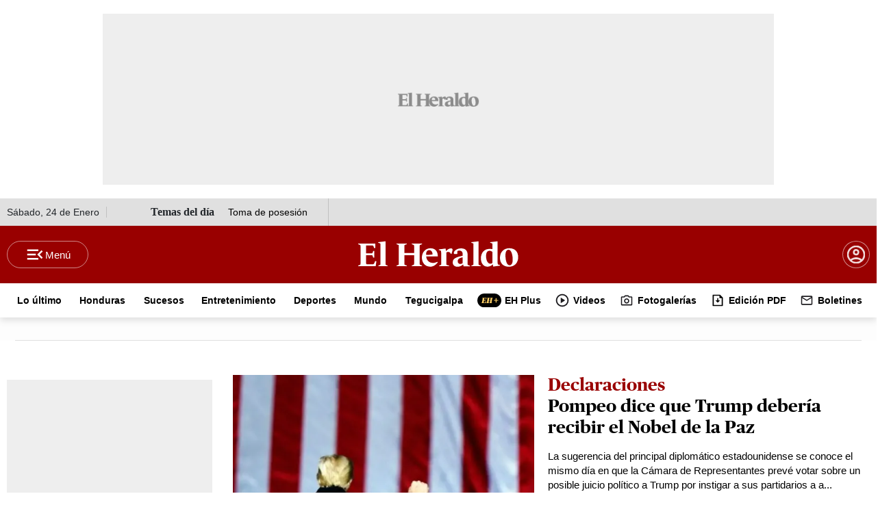

--- FILE ---
content_type: text/html
request_url: https://www.elheraldo.hn/cronologia/-/meta/mike-pompeo
body_size: 64203
content:
   <!doctype html>  <html class="ltr" dir="ltr" lang="es-HN"> <head> <meta content="text/html; charset=UTF-8" http-equiv="content-type"> <title>Mike Pompeo</title> <link rel="shortcut icon" href="https://www.elheraldo.hn/base-portlet/webrsrc/ctxvar/97c3c4c1-4daa-450f-9fe0-5733ac78262b.png"> <link rel="icon" sizes="192x192" href="/base-portlet/webrsrc/ctxvar/246e05fb-43f7-4654-90d9-ddf50cc90e17.png"> <link rel="icon" sizes="72x72" href="/base-portlet/webrsrc/ctxvar/ef22fcbb-bc04-4771-bff1-5b602e11cf8e.png"> <link rel="icon" sizes="36x36" href="/base-portlet/webrsrc/ctxvar/cdd06090-2807-4a3f-9622-ad36ce26ee76.png"> <link rel="icon" sizes="48x48" href="/base-portlet/webrsrc/ctxvar/cadcd83a-b138-4ca7-9a17-0fc33530cba6.png"> <link rel="icon" sizes="144x144" href="/base-portlet/webrsrc/ctxvar/6ba2bb94-f2fd-4ef9-9464-0db7e3bf0a92.png"> <link rel="icon" sizes="96x96" href="/base-portlet/webrsrc/ctxvar/6bba8727-f4a2-4f9c-aada-a24c4faa8794.png"> <style amp-custom> .mln_uppercase_mln
		{
			text-transform:uppercase
		}
		
		.mln_small-caps_mln
		{
			font-variant:small-caps
		}
		</style> <meta name="keywords" content="mike pompeo"> <meta name="description" content="Mike Pompeo"> <meta name="viewport" content="width=device-width, initial-scale=1.0,maximum-scale=5.0"> <meta property="og:type" content="Article"> <meta property="og:title" content="Mike Pompeo"> <meta property="og:description" content="Mike Pompeo"> <meta property="og:image" content="https://www.elheraldo.hn/news-portlet/getogimage/114b11eb-cafa-4f0e-9ecb-5fe6412e41d3.jpg"> <meta property="og:url" content="https://www.elheraldo.hn/cronologia/-/meta/mike-pompeo"> <meta property="og:site_name" content="www.elheraldo.hn"> <link rel="canonical" href="https://www.elheraldo.hn/cronologia/-/meta/mike-pompeo"> <link rel="preload" href="https://www.elheraldo.hn/base-portlet/webrsrc/theme/626645e12305d60ba00e244dc48fe333.css" as="style"> <link rel="preload" href="https://www.elheraldo.hn/base-portlet/webrsrc/theme/d3aebef094f2a201ded6c4037df3c999.woff2" as="font" crossorigin> <link rel="preload" href="https://www.elheraldo.hn/base-portlet/webrsrc/theme/2802f196aa4b8d09eb13af26214f8e0d.css" as="style"> <meta property="fb:app_id" content="1242660289900499"> <meta name="google-site-verification" content="7E54djzjUnCVpYhoNbhbBHoqOBrIdozGx_-LEEtolBw"> <meta name="apple-itunes-app" content="app-id=585753000"> <style type="text/css">@media only screen and (max-width:600px){.container-nota-ehp .background .row{width:100%;}.headline{font:bolder 28px/30px Publico;}.lead{font:18px/25px Arial;}.text{font:18px/27px Arial;width:100%!important;}.container-nota-especiales .multimedia .cutline-byline-container{position:static;text-align:left;width:calc(100vw - 36px);margin:15px 18px;grid-area:piefoto;}.container-fluid{padding:0!important;}.ehplus .row{margin:0;}.ehplus .row>div{padding:0;}.container-nota-ehp .background{width:100%;max-width:660px;}.container-nota-ehp .background .row{width:100%;padding:0 18px;}.container-nota-ehp .background .row>div{padding:0;margin:0;}.container-nota-ehp .headline{font:bolder 28px/30px Publico;}.container-nota-ehp .lead{font:18px/25px Arial;}.ly-detail.ehplus .text{max-width:600px;width:100%;padding:0 18px;}}:root{--bs-blue:#0d6efd;--bs-indigo:#6610f2;--bs-purple:#6f42c1;--bs-pink:#d63384;--bs-red:#dc3545;--bs-orange:#fd7e14;--bs-yellow:#ffc107;--bs-green:#198754;--bs-teal:#20c997;--bs-cyan:#0dcaf0;--bs-black:#000;--bs-white:#fff;--bs-gray:#6c757d;--bs-gray-dark:#343a40;--bs-gray-100:#f8f9fa;--bs-gray-200:#e9ecef;--bs-gray-300:#dee2e6;--bs-gray-400:#ced4da;--bs-gray-500:#adb5bd;--bs-gray-600:#6c757d;--bs-gray-700:#495057;--bs-gray-800:#343a40;--bs-gray-900:#212529;--bs-primary:#0d6efd;--bs-secondary:#6c757d;--bs-success:#198754;--bs-info:#0dcaf0;--bs-warning:#ffc107;--bs-danger:#dc3545;--bs-light:#f8f9fa;--bs-dark:#212529;--bs-primary-rgb:13,110,253;--bs-secondary-rgb:108,117,125;--bs-success-rgb:25,135,84;--bs-info-rgb:13,202,240;--bs-warning-rgb:255,193,7;--bs-danger-rgb:220,53,69;--bs-light-rgb:248,249,250;--bs-dark-rgb:33,37,41;--bs-primary-text-emphasis:#052c65;--bs-secondary-text-emphasis:#2b2f32;--bs-success-text-emphasis:#0a3622;--bs-info-text-emphasis:#055160;--bs-warning-text-emphasis:#664d03;--bs-danger-text-emphasis:#58151c;--bs-light-text-emphasis:#495057;--bs-dark-text-emphasis:#495057;--bs-primary-bg-subtle:#cfe2ff;--bs-secondary-bg-subtle:#e2e3e5;--bs-success-bg-subtle:#d1e7dd;--bs-info-bg-subtle:#cff4fc;--bs-warning-bg-subtle:#fff3cd;--bs-danger-bg-subtle:#f8d7da;--bs-light-bg-subtle:#fcfcfd;--bs-dark-bg-subtle:#ced4da;--bs-primary-border-subtle:#9ec5fe;--bs-secondary-border-subtle:#c4c8cb;--bs-success-border-subtle:#a3cfbb;--bs-info-border-subtle:#9eeaf9;--bs-warning-border-subtle:#ffe69c;--bs-danger-border-subtle:#f1aeb5;--bs-light-border-subtle:#e9ecef;--bs-dark-border-subtle:#adb5bd;--bs-white-rgb:255,255,255;--bs-black-rgb:0,0,0;--bs-font-sans-serif:system-ui,-apple-system,"Segoe UI",Roboto,"Helvetica Neue","Noto Sans","Liberation Sans",Arial,sans-serif,"Apple Color Emoji","Segoe UI Emoji","Segoe UI Symbol","Noto Color Emoji";--bs-font-monospace:SFMono-Regular,Menlo,Monaco,Consolas,"Liberation Mono","Courier New",monospace;--bs-gradient:linear-gradient(180deg,rgba(255,255,255,0.15),rgba(255,255,255,0));--bs-body-font-family:var(--bs-font-sans-serif);--bs-body-font-size:1rem;--bs-body-font-weight:400;--bs-body-line-height:1.5;--bs-body-color:#212529;--bs-body-color-rgb:33,37,41;--bs-body-bg:#fff;--bs-body-bg-rgb:255,255,255;--bs-emphasis-color:#000;--bs-emphasis-color-rgb:0,0,0;--bs-secondary-color:rgba(33,37,41,0.75);--bs-secondary-color-rgb:33,37,41;--bs-secondary-bg:#e9ecef;--bs-secondary-bg-rgb:233,236,239;--bs-tertiary-color:rgba(33,37,41,0.5);--bs-tertiary-color-rgb:33,37,41;--bs-tertiary-bg:#f8f9fa;--bs-tertiary-bg-rgb:248,249,250;--bs-heading-color:inherit;--bs-link-color:#0d6efd;--bs-link-color-rgb:13,110,253;--bs-link-decoration:underline;--bs-link-hover-color:#0a58ca;--bs-link-hover-color-rgb:10,88,202;--bs-code-color:#d63384;--bs-highlight-color:#212529;--bs-highlight-bg:#fff3cd;--bs-border-width:1px;--bs-border-style:solid;--bs-border-color:#dee2e6;--bs-border-color-translucent:rgba(0,0,0,0.175);--bs-border-radius:.375rem;--bs-border-radius-sm:.25rem;--bs-border-radius-lg:.5rem;--bs-border-radius-xl:1rem;--bs-border-radius-xxl:2rem;--bs-border-radius-2xl:var(--bs-border-radius-xxl);--bs-border-radius-pill:50rem;--bs-box-shadow:0 .5rem 1rem rgba(0,0,0,0.15);--bs-box-shadow-sm:0 .125rem .25rem rgba(0,0,0,0.075);--bs-box-shadow-lg:0 1rem 3rem rgba(0,0,0,0.175);--bs-box-shadow-inset:inset 0 1px 2px rgba(0,0,0,0.075);--bs-focus-ring-width:.25rem;--bs-focus-ring-opacity:.25;--bs-focus-ring-color:rgba(13,110,253,0.25);--bs-form-valid-color:#198754;--bs-form-valid-border-color:#198754;--bs-form-invalid-color:#dc3545;--bs-form-invalid-border-color:#dc3545;}*,::after,::before{box-sizing:border-box;}@media(prefers-reduced-motion:no-preference){:root{scroll-behavior:smooth;}}body{margin:0;font-family:var(--bs-body-font-family);font-size:var(--bs-body-font-size);font-weight:var(--bs-body-font-weight);line-height:var(--bs-body-line-height);color:var(--bs-body-color);text-align:var(--bs-body-text-align);background-color:var(--bs-body-bg);-webkit-text-size-adjust:100%;}h1,h2{margin-top:0;margin-bottom:.5rem;font-weight:500;line-height:1.2;color:var(--bs-heading-color);}h1{font-size:calc(1.375rem+1.5vw);}@media(min-width:1200px){h1{font-size:2.5rem;}}h2{font-size:calc(1.325rem+.9vw);}@media(min-width:1200px){h2{font-size:2rem;}}ul{padding-left:2rem;}ul{margin-top:0;margin-bottom:1rem;}ul ul{margin-bottom:0;}strong{font-weight:bolder;}a{color:rgba(var(--bs-link-color-rgb),var(--bs-link-opacity,1));text-decoration:underline;}figure{margin:0 0 1rem;}img,svg{vertical-align:middle;}label{display:inline-block;}button{border-radius:0;}button,input{margin:0;font-family:inherit;font-size:inherit;line-height:inherit;}button{text-transform:none;}[type=button],[type=submit],button{-webkit-appearance:button;}::-moz-focus-inner{padding:0;border-style:none;}::-webkit-datetime-edit-day-field,::-webkit-datetime-edit-fields-wrapper,::-webkit-datetime-edit-hour-field,::-webkit-datetime-edit-minute,::-webkit-datetime-edit-month-field,::-webkit-datetime-edit-text,::-webkit-datetime-edit-year-field{padding:0;}::-webkit-inner-spin-button{height:auto;}::-webkit-search-decoration{-webkit-appearance:none;}::-webkit-color-swatch-wrapper{padding:0;}::-webkit-file-upload-button{font:inherit;-webkit-appearance:button;}::file-selector-button{font:inherit;-webkit-appearance:button;}.lead{font-size:1.25rem;font-weight:300;}.container,.container-fluid{--bs-gutter-x:1.5rem;--bs-gutter-y:0;width:100%;padding-right:calc(var(--bs-gutter-x) * .5);padding-left:calc(var(--bs-gutter-x) * .5);margin-right:auto;margin-left:auto;}@media(min-width:576px){.container{max-width:540px;}}@media(min-width:768px){.container{max-width:720px;}}@media(min-width:992px){.container{max-width:960px;}}@media(min-width:1200px){.container{max-width:1140px;}}@media(min-width:1400px){.container{max-width:1320px;}}:root{--bs-breakpoint-xs:0;--bs-breakpoint-sm:576px;--bs-breakpoint-md:768px;--bs-breakpoint-lg:992px;--bs-breakpoint-xl:1200px;--bs-breakpoint-xxl:1400px;}.row{--bs-gutter-x:1.5rem;--bs-gutter-y:0;display:flex;flex-wrap:wrap;margin-top:calc(-1 * var(--bs-gutter-y));margin-right:calc(-.5 * var(--bs-gutter-x));margin-left:calc(-.5 * var(--bs-gutter-x));}.row>*{flex-shrink:0;width:100%;max-width:100%;padding-right:calc(var(--bs-gutter-x) * .5);padding-left:calc(var(--bs-gutter-x) * .5);margin-top:var(--bs-gutter-y);}@media(min-width:768px){.col-md-1{flex:0 0 auto;width:8.33333333%;}.col-md-2{flex:0 0 auto;width:16.66666667%;}.col-md-8{flex:0 0 auto;width:66.66666667%;}.col-md-10{flex:0 0 auto;width:83.33333333%;}.col-md-12{flex:0 0 auto;width:100%;}}.btn{--bs-btn-padding-x:.75rem;--bs-btn-padding-y:.375rem;--bs-btn-font-family:;--bs-btn-font-size:1rem;--bs-btn-font-weight:400;--bs-btn-line-height:1.5;--bs-btn-color:var(--bs-body-color);--bs-btn-bg:transparent;--bs-btn-border-width:var(--bs-border-width);--bs-btn-border-color:transparent;--bs-btn-border-radius:var(--bs-border-radius);--bs-btn-hover-border-color:transparent;--bs-btn-box-shadow:inset 0 1px 0 rgba(255,255,255,0.15),0 1px 1px rgba(0,0,0,0.075);--bs-btn-disabled-opacity:.65;--bs-btn-focus-box-shadow:0 0 0 .25rem rgba(var(--bs-btn-focus-shadow-rgb),.5);display:inline-block;padding:var(--bs-btn-padding-y) var(--bs-btn-padding-x);font-family:var(--bs-btn-font-family);font-size:var(--bs-btn-font-size);font-weight:var(--bs-btn-font-weight);line-height:var(--bs-btn-line-height);color:var(--bs-btn-color);text-align:center;text-decoration:none;vertical-align:middle;border:var(--bs-btn-border-width) solid var(--bs-btn-border-color);border-radius:var(--bs-btn-border-radius);background-color:var(--bs-btn-bg);}.btn-success{--bs-btn-color:#fff;--bs-btn-bg:#198754;--bs-btn-border-color:#198754;--bs-btn-hover-color:#fff;--bs-btn-hover-bg:#157347;--bs-btn-hover-border-color:#146c43;--bs-btn-focus-shadow-rgb:60,153,110;--bs-btn-active-color:#fff;--bs-btn-active-bg:#146c43;--bs-btn-active-border-color:#13653f;--bs-btn-active-shadow:inset 0 3px 5px rgba(0,0,0,0.125);--bs-btn-disabled-color:#fff;--bs-btn-disabled-bg:#198754;--bs-btn-disabled-border-color:#198754;}.nav{--bs-nav-link-padding-x:1rem;--bs-nav-link-padding-y:.5rem;--bs-nav-link-font-weight:;--bs-nav-link-color:var(--bs-link-color);--bs-nav-link-hover-color:var(--bs-link-hover-color);--bs-nav-link-disabled-color:var(--bs-secondary-color);display:flex;flex-wrap:wrap;padding-left:0;margin-bottom:0;list-style:none;}.card{--bs-card-spacer-y:1rem;--bs-card-spacer-x:1rem;--bs-card-title-spacer-y:.5rem;--bs-card-title-color:;--bs-card-subtitle-color:;--bs-card-border-width:var(--bs-border-width);--bs-card-border-color:var(--bs-border-color-translucent);--bs-card-border-radius:var(--bs-border-radius);--bs-card-box-shadow:;--bs-card-inner-border-radius:calc(var(--bs-border-radius) -(var(--bs-border-width)));--bs-card-cap-padding-y:.5rem;--bs-card-cap-padding-x:1rem;--bs-card-cap-bg:rgba(var(--bs-body-color-rgb),0.03);--bs-card-cap-color:;--bs-card-height:;--bs-card-color:;--bs-card-bg:var(--bs-body-bg);--bs-card-img-overlay-padding:1rem;--bs-card-group-margin:.75rem;position:relative;display:flex;flex-direction:column;min-width:0;height:var(--bs-card-height);color:var(--bs-body-color);word-wrap:break-word;background-color:var(--bs-card-bg);background-clip:border-box;border:var(--bs-card-border-width) solid var(--bs-card-border-color);border-radius:var(--bs-card-border-radius);}.card-body{flex:1 1 auto;padding:var(--bs-card-spacer-y) var(--bs-card-spacer-x);color:var(--bs-card-color);}.card-title{margin-bottom:var(--bs-card-title-spacer-y);color:var(--bs-card-title-color);}.border-0{border:0!important;}.main-header-content div{padding:0;margin:0;}.main-header-content .container{display:inline;}.re24_menu_top{background:#fff;height:50px;}.re24_menu_top .nav.noSubNav{text-align:center;position:relative;width:100%;display:inline-block;}.re24_menu_top ul.parent-nav{position:relative;margin:0;}.re24_menu_top ul.parent-nav li{display:inline-block;}.re24_menu_top ul.parent-nav li a{color:#000;display:inline-block;font:700 14px/51px "Roboto Slab";position:relative;text-decoration:none;padding:0 10px;max-height:50px;overflow:hidden;}#nav-r1c2 .btn-suscribete{padding-left:12px;padding-right:12px;}.re24_menu_top ul.parent-nav li a[title="EH Plus"] span.iconBefore,.re24_menu_top ul.parent-nav li a[title="Edici├│n PDF"] span.iconBefore,.re24_menu_top ul.parent-nav li a[title=Boletines] span.iconBefore,.re24_menu_top ul.parent-nav li a[title=Videos] span.iconBefore{display:block;width:20px;height:20px;background-size:cover;position:relative;float:left;top:15px;margin-right:5px;}button.btn-success{width:auto;max-width:122px;height:40px;padding:10px 15px;border-radius:100px;border:1px solid #fff8;display:inline-block;background:0;color:#fff;font-weight:700;margin:0;position:relative;font-family:Arial;font:700 14px/16px Arial;display:none;}button.btn.account{width:40px;height:40px;padding:10px 15px;border-radius:100px;border:1px solid #fff8;display:inline-block;background:0;color:#fff;font-weight:700;margin:0;font-family:Arial;position:relative;background-image:url(https://www.elheraldo.hn/base-portlet/webrsrc/theme/496d460358f682ed37dca9e1da281d99.svg);background-size:82%;background-repeat:no-repeat;background-position:center;margin-left:10px;}button.btn.account::after{content:"";position:relative;float:right;top:-15px;right:-13px;width:8px;height:8px;background:green;color:#fff0;border-radius:30px;animation:2s infinite pulse;}button.btn.login{width:40px;height:40px;padding:10px 15px;border-radius:100px;border:1px solid #fff8;display:inline-block;background:0;color:#fff;font-weight:700;margin:0;font-family:Arial;position:relative!important;background-image:url(https://www.elheraldo.hn/base-portlet/webrsrc/theme/496d460358f682ed37dca9e1da281d99.svg);background-size:82%;background-repeat:no-repeat;background-position:center;margin-left:10px;}div#nav-r3{margin:0 auto;display:flex;justify-content:center;align-items:center;background:#ededed21;}div#nav-r3 section.section1{max-width:1260px;margin:0 auto;display:flex;justify-content:center;height:auto;overflow-x:scroll;}div#nav-r3 section.section1 .breaking-news{height:auto;text-align:center;font:700 18px/14px Arial!important;max-height:52px;}.daily_topics_eh_home .temas-dia{text-align:left;width:100%;display:block;overflow:┬áhidden;}.temas-dia:before{content:"Temas del día";font-weight:700;float:┬áleft;}@media screen and (max-width:1024px){button.btn.btn-suscribete a{visibility:hidden;position:relative;}button.btn.btn-suscribete a:after{visibility:visible;position:absolute;top:0;left:0;content:"Suscribete";text-align:center;margin:0 auto;width:100%;}.daily_topics_eh_home .temas-dia{text-align:center;gap:6px;}div#nav-r0 .navbar1 div{display:none;}.ad980x250{width:100%;}}@media only screen and (max-width:600px){#nav-r1c2 .btn-suscribete{left:0;top:0;}#nav-r1c2 .btn-suscribete{display:none;}header button.btn.login{display:block;}div#nav-r1c2{width:28%!important;}.navbar3 .re24_menu_top{display:block;}button.btn.account{width:40px;height:40px;}div#nav-r3 section.section1{height:auto!important;padding:0;}div#nav-r3 section.section1 .breaking-news{width:100vw;}div#nav-r3 section.section1 .breaking-news{height:auto!important;padding:5px 0;}}nav .m-menu__checkbox{display:none;}nav .m-menu__overlay{background-color:rgb(103 103 103 / .5);position:fixed;top:0;width:100%;bottom:0;z-index:1;display:none;left:0;}nav .m-menu__header{padding:0 16px;height:50px;display:-ms-flexbox;display:-webkit-box;display:-webkit-flex;display:flex;align-items:center;}nav .m-menu__header span{font-size:1.2rem;font-weight:700;text-align:center;width:100%;}.m-menu__header span{display:block;width:122px!important;height:20px;background-size:contain;position:relative;left:0;float:left;}.m-menu__header label.m-menu__toggle{float:right;right:0;position:absolute;}nav .m-menu ul{height:100%;overflow-y:auto;}nav .m-menu ul li a{display:block;text-align:left;padding:0 15px;line-height:47px;text-decoration:none;color:#333;font-size:1rem;border-bottom:1px solid #e8e8e8;position:relative;font-weight:700;}.m-buscador,.m-menu-principal,.m-opsa,.m-plus,.m-sociales,.m-suscribete{width:100%;height:50px;background:#ccc;margin-bottom:10px;}div#nav-r2{box-shadow:0 4px 10px 0 rgb(0 0 0 / .15);}.navbar2 nav{padding:0;}.re24_menu_top ul.parent-nav li a span{display:inline-flex;}nav.navbar3{margin:0;padding:0;}.re24_menu_top nav ul.parent-nav{display:flex;align-items:center;justify-content:center;}.re24_menu_top ul.parent-nav li a[title="EH Plus"] span.iconBefore,.re24_menu_top ul.parent-nav li a[title="Fotogaler├¡as"] span.iconBefore,.re24_menu_top ul.parent-nav li a[title=Boletines] span.iconBefore,.re24_menu_top ul.parent-nav li a[title=Videos] span.iconBefore{display:block;width:20px;height:20px;background-size:cover;position:relative;float:left;top:15px;margin-right:5px;}.re24_menu_top ul.parent-nav li a[title="EH Plus"] span.iconBefore{width:35px!important;}nav .m-menu__overlay{position:fixed!important;}.breaking-news{padding:0;}nav.navbar1,nav.navbar2,nav.navbar3{width:1260px;margin:0 auto;display:flex;justify-content:center;align-items:center;padding:0;}nav.navbar2{text-align:center;}div#nav-r3c0{border-bottom:1px solid #e0e0e0;}.menu-hamburguesa .nav-dropdown.nav.noSubNav{display:block;width:100%;position:relative;float:left;}.menu-hamburguesa .nav-dropdown.nav.noSubNav ul.parent-nav{text-decoration:none;padding:0;}.menu-hamburguesa .nav-dropdown.nav.noSubNav ul.parent-nav ul.lst-std.lst.level-2{position:relative;display:inline-block;padding:0;width:100%;}div#nav-r1{background:#900;z-index:9;height:84px;padding:0;display:flex;align-items:center;justify-content:center;}div#nav-r1c0{position:relative;display:inline-block;}div#nav-r1c1{display:inline-block;margin:0 auto;height:40px;vertical-align:middle;}.menu-ediciones{position:absolute;display:inline-block;}div#nav-r0{height:40px;background:#e0e0e0;}label.m-menu__toggle:after{content:"Menú";color:#fff;font:500 15px/17px Arial;vertical-align:middle;}span#header-hour{display:inline-block;text-align:left;height:16px;font:300 14px/16px Arial;position:relative;}div#nav-r0 .navbar1 div{position:relative;float:left;height:40px;line-height:40px;}.navbar1 .temas-dia,.navbar1 span#header-hour{border-right:1px solid #c1c1c1;padding-right:10px;}.temas-dia:before{content:"Temas del d├¡a";font-weight:700;}label.m-menu__toggle{width:119px;height:40px;padding:2px;border-radius:100px;position:relative;border:1px solid #fff8;text-align:center;z-index:1;display:flex;flex-direction:row;align-items:center;justify-content:center;}.menu-hamburguesa .m-buscador .iter-button-submit input{background-image:url([data-uri]);background-color:#900;background-repeat:no-repeat;background-position:center;}.main-header-content .ad980x250{margin:20px auto;}.menu-hamburguesa .m-menu .vertical{font:500 18px/16px arial;color:#000;}.btn-suscribete{height:40px;padding:10px 15px;border-radius:100px;background:#f1ce7f;margin:0 auto;margin-top:15px;margin-bottom:15px;}.menu-hamburguesa .m-suscribete{width:100%;display:none;}button.btn.btn-suscribete a{color:#000;text-decoration:none;font:700 15px/17px Arial;display:block;}#nav-r1c2 .EVWLogin,#nav-r1c2 .btn-suscribete{position:relative;float:left;display:inline-block;}.menu-hamburguesa .m-buscador{width:90%;height:50px;padding:7px 6px 7px 16px;border-radius:800px;border:1px solid #c1c1c1;margin:0 auto;background:0;margin-top:15px;margin-bottom:15px;}.menu-hamburguesa .m-buscador .iter-button-submit input{width:46px;height:38px;padding:7px 10px;gap:8px;border-radius:800px;border:0;position:relative;top:-2px;right:5px;}.menu-hamburguesa .m-buscador span.iter-button.iter-button-submit{right:-14px;position:relative;}.menu-hamburguesa .m-menu .m-menu__header .m-menu__toggle svg{right:-34px;position:relative;}.menu-hamburguesa input.iter-field-input-text{border:none;width:80%;height:100%;top:-2px;position:relative;}.menu-hamburguesa .lst-items li:nth-child(3){flex:none;}.sect-9705{display:none;}.menu-hamburguesa a.tab-item[title="EH Plus"] .sectionName{font-weight:800;}.menu-hamburguesa .lst-items{display:inline-block;width:100%;position:relative;float:left;}.menu-hamburguesa .lst-items li.lst-item{display:inline-block;width:48%;position:relative;float:left;}.menu-hamburguesa .tab-grp .lst-items span.sectionName{font-size:14px!important;font-weight:400;}.m-buscador,.m-menu-principal,.m-opsa,.m-plus,.m-sociales,.m-suscribete{background:0;}.daily_topics_eh_home .temas-dia{text-align:left;position:relative;width:100%;display:flex;flex-direction:row;gap:10px;justify-content:left;}.temas-dia .texto-tema a{text-decoration:none;color:#000;font:500 14px/16px arial;padding:0 20px;}div#nav-r1c2{display:flex;flex-direction:row;align-items:center;justify-content:flex-end;}.navbar3 .re24_menu_top{display:flex;}nav.menu-hamburguesa{background:0 0!important;}.re24_menu_top ul.parent-nav li a{font:700 14px/51px Arial!important;}.re24_menu_top ul.parent-nav li a[title="EH Plus"] span.iconBefore,.re24_menu_top ul.parent-nav li a[title=Boletines] span.iconBefore,.re24_menu_top ul.parent-nav li a[title=Videos] span.iconBefore{display:block;width:20px;height:20px;background-size:cover;position:relative;float:left;top:15px;margin-right:5px;}.menu-hamburguesa ul.parent-nav li a[title="EH Plus"] span.iconBefore{display:block;width:38px;height:22px;background-size:cover;position:relative;float:left;margin-right:10px;}@media only screen and (max-width:600px){#nav-r2 nav.navbar3:before{z-index:1;right:0;position:absolute;}label.m-menu__toggle::after{content:"";}label.m-menu__toggle{width:40px;height:30px;}div#nav-r1c2{display:flex;align-items:center;height:40px;width:auto;}div#nav-r0{display:none!important;}div#nav-r1{height:50px;}nav.navbar1,nav.navbar2,nav.navbar3{position:relative;overflow:hidden;display:block;}nav.navbar2{height:50px;padding:0 10px;display:flex;align-items:center;width:100%;justify-content:space-between;flex-direction:row;flex-wrap:nowrap;margin:0;position:relative;}.re24_menu_top nav ul.parent-nav{overflow:auto;white-space:nowrap;display:block!important;}.breaking-news{padding:0!important;}.re24_menu_top ul.parent-nav li a{font:700 14px/51px Arial!important;}div#nav-r2{box-shadow:none!important;border-bottom:1px solid #e0e0e0;}div#nav-r1c1{width:auto;position:relative;height:auto;margin:0;padding:0;}.logo-eh .logo_header svg{width:85%;float:left;}.navbar2 .btn-suscribete{overflow:hidden;width:104px;}div#nav-r3::before{background-image:linear-gradient(to right,#fff0,#00f);width:50px;height:50px;position:absolute;right:0;float:right;z-index:9;}.menu-hamburguesa .m-menu__toggle svg{top:0;position:relative;}.menu-hamburguesa .m-menu .m-menu__header .m-menu__toggle svg{right:15px;}#nav-r1c2 .btn-suscribete{left:0;top:0;display:none;}.navbar3 .re24_menu_top{display:block;}.menu-hamburguesa input.iter-field-input-text{top:-4px;}footer.iter-footer-wrapper .ly-footer>:first-child>:first-child{grid-area:logo;padding:0;}footer.iter-footer-wrapper .ly-footer>:first-child>:nth-child(3){grid-area:boton;padding:0;}footer.iter-footer-wrapper .ly-footer>:first-child>:nth-child(2){grid-area:redes;padding:0;}}footer.iter-footer-wrapper a{text-decoration:none;}footer.iter-footer-wrapper .sectionName{color:#000;font-size:14px;font-weight:400;line-height:32px;text-align:left;}footer.iter-footer-wrapper .btn-social-footer .parent-nav a .sectionName{display:none;}footer.iter-footer-wrapper .card-title{display:none;}.BannerTop{margin:15px auto 5px!important;padding:5px!important;max-width:1020px;}.card-body.info-block{display:flex;align-items:stretch;padding:0;background-color:#fff0;}.banner-block{min-height:100px;}.banner-block a{display:block;height:100%;text-decoration:none;}.banner-block figure{margin:0;height:100%;align-items:center;}.banner-block img{width:100%;height:auto;max-height:100%;object-fit:cover;border-radius:8px;}.days-off_block{background-color:#023971;color:#fff;font-family:Montserrat,sans-serif;padding:5px!important;text-align:center;font-weight:700;min-width:180px;display:flex;flex-direction:column;justify-content:center;align-items:center;flex-shrink:0;}.days.block-1{font-size:48px;font-weight:900;line-height:1;margin-bottom:8px;color:#fff;}#days-number{font-size:25px;font-weight:800;min-height:36px;}.block-2{font-size:16px;font-weight:700;letter-spacing:1px;line-height:1.2;text-align:center;}@media(max-width:768px){.card-body.info-block{flex-direction:column;gap:5px;}.BannerTop{max-width:1080px;}.bannerEventual{min-height:110px;}.days-off_block{min-width:auto;width:100%;padding:15px;}.days.block-1{font-size:36px;min-height:36px;}#days-number{font-size:36px;min-height:51px;}.block-2{font-size:14px;}}.ad980x250{display:flex;flex-direction:row;justify-content:center;align-items:center;max-width:980px;min-height:250px;background-size:120px!important;text-align:center;margin:10px auto;}.banner-institucional-especiales{text-align:center;width:100%;background:#e0e0e0;position:relative;}a,body,div,figure,h1,h2,header,html,img,label,li,nav,section,span,strong,ul{margin:0;padding:0;border:0;font-size:100%;font:inherit;vertical-align:baseline;}figure,header,nav,section{display:block;}body{line-height:1;}ul{list-style:none;}.container{max-width:max-content;}.mega_menu.vertical .nav{display:block;}div section{scrollbar-width:none;}.headline{font:bolder 50px/57px Publico;margin:0 0 15px;}.lead{font:21px/29px Arial;margin:0 0 15px;}.author-name{margin:0 0 5px;}.author-name a{font:bold 14px/20px Arial;color:#000;}.seguir{font-weight:400;color:#900;margin:0 0 0 5px;}.date{font:14px/20px Arial;color:#000;}.multimedia{margin:15px 0 0;}.multimedia img{width:100%;height:auto;}.text{width:660px;margin:0 auto;font:20px/30px Arial;}.clasificaciones-contenedor .clasificacion-texto .clasificacion-titulo{color:#f7941d;grid-area:clasificacion-titulo;}.clasificaciones-contenedor .clasificacion-texto .clasificacion-icono{grid-area:clasificacion-icono;height:30px;background-repeat:no-repeat;background-size:cover;align-self:center;}.clasificaciones-contenedor .clasificacion-texto .clasificacion-texto{grid-area:clasificacion-texto;}.RE24_AUTHOR_NAME{margin:0 0 15px;}.RE24_AUTHOR_NAME li{display:flex;align-items:center;}.RE24_IMG_TXT_M .multimedia{position:relative;}@media only screen and (max-width:600px){.container-fluid{padding:0!important;}.container-nota-ehp .background .row{width:100%;}.headline{font:bolder 28px/30px Publico;}.lead{font:18px/25px Arial;}.date{font:14px/20px Arial;color:#000;}.text{font:18px/27px Arial;width:100%!important;}.container-nota-especiales .multimedia .cutline-byline-container{position:static;text-align:left;width:calc(100vw - 36px);margin:15px 18px;grid-area:piefoto;}.multimedia img{height:auto;}}.container-fluid{padding:0;}.container-nota-ehp{margin:0 auto;}.container-nota-ehp a{text-decoration:none;color:#000;}.container-nota-ehp .background{position:relative;color:#fff;}.container-nota-ehp .background div{color:#fff;background-color:#fff0;width:100%;}.container-nota-ehp .background .row{width:1260px;margin:0 auto;}.container-nota-ehp .background .row:first-child{display:block;}.container-nota-ehp .background::before{position:absolute;content:"";background-color:#000;display:block;width:100%;height:calc(100%+100px);z-index:-1;}.container-nota-ehp .ehp-logo .logo{display:flex;padding:25px 0;text-align:center;align-items:center;justify-content:center;margin:0 auto;}.container-nota-ehp .ehp-logo .eh-capsula{display:inline-block;background-position:center center;background-repeat:no-repeat;width:78px;height:45px;background-size:cover;margin-right:20px;}.container-nota-ehp .ehp-logo .text{font:italic 700 24px/36px Publico;color:#f1ce7f;text-align:left;margin:auto 0!important;width:max-content!important;}.container-nota-ehp .headline{font:bolder 50px/57px Publico;margin:0 0 25px;text-align:center;}.container-nota-ehp .lead{font:21px/29px Arial;margin:0 0 15px;text-align:center;}.container-nota-ehp .RE24_AUTHOR_NAME .author-name{margin:0 0 5px;text-align:center;}.container-nota-ehp .RE24_AUTHOR_NAME .author-name a{font:bold 14px/20px Arial;color:#fff;text-align:center;}.container-nota-ehp .seguir{font-weight:400;color:#f1ce7f;}.container-nota-ehp .date{font:14px/20px Arial;color:#fff;text-align:center;margin:5px 0 0;}.container-nota-ehp .multimedia{margin:25px auto;max-width:1260px;}.container-nota-ehp .multimedia img{width:100%;}.ly-detail.ehplus .text{max-width:660px;}.ly-detail.ehplus figure.cutlineShow{height:auto;overflow:hidden;display:flex;justify-content:center;align-items:center;flex-direction:column;}.container-nota-ehp .ehp-logo span.eh-capsula{content:'';color:#fff0;}@media only screen and (max-width:600px){.container-fluid{padding:0!important;}.ehplus .row{margin:0;}.ehplus .row>div{padding:0;}.container-nota-ehp .background{width:100%;max-width:660px;}.container-nota-ehp .background .row{width:100%;padding:0 18px;}.container-nota-ehp .background .row>div{padding:0;margin:0;}.container-nota-ehp .headline{font:bolder 28px/30px Publico;}.container-nota-ehp .lead{font:18px/25px Arial;}.container-nota-ehp .date{font:14px/20px Arial;}.ly-detail.ehplus figure.cutlineShow{height:auto;}.ly-detail.ehplus .text{max-width:600px;width:100%;padding:0 18px;}}#nav-r3c1{display:block!important;position:absolute;}.list-hijo{z-index:9999;}.iter-theme-news-breadcrumb{margin:25px 0;}.iter-theme-news-breadcrumb li{display:inline;font:700 14px/20px Arial;}.ly-detail .breadcrumb-portlet ol.iter-theme-news-breadcrumb li.first a{color:#900;}.headline{font:bolder 50px/57px Publico;margin:0 0 15px;}.lead{font:21px/29px Arial;margin:0 0 15px;}.ly-detail .container-nota-default .RE24_AUTHOR_NAME{margin-bottom:0;}.author-name{margin:0 0 5px;}.author-name a{font:bold 14px/20px Arial;color:#000;}.seguir{font-weight:400;color:#900;margin:0 0 0 5px;}.date{font:14px/20px Arial;color:#000;}.cutline-text p{display:inline;}.clasificaciones-contenedor .clasificacion-texto .clasificacion-titulo{color:#f7941d;grid-area:clasificacion-titulo;}.clasificaciones-contenedor .clasificacion-texto .clasificacion-icono{grid-area:clasificacion-icono;height:30px;background-repeat:no-repeat;background-size:cover;align-self:center;}.clasificaciones-contenedor .clasificacion-texto .clasificacion-texto{grid-area:clasificacion-texto;}.RE24_AUTHOR_NAME{margin:0 0 15px;}.RE24_AUTHOR_NAME li{display:flex;align-items:center;}.container-nota-default .date{margin-bottom:5px;}</style> <link href="https://www.elheraldo.hn/base-portlet/webrsrc/theme/626645e12305d60ba00e244dc48fe333.css" rel="stylesheet" type="text/css"> <link href="https://www.elheraldo.hn/base-portlet/webrsrc/theme/84f291598b16329a7af55d47bbf7f18a.css" rel="stylesheet" type="text/css"> <link href="https://www.elheraldo.hn/base-portlet/webrsrc/theme/2802f196aa4b8d09eb13af26214f8e0d.css" rel="stylesheet" type="text/css"> <script type="text/javascript" src="/base-portlet/webrsrc/81c2b47b810a4f903e147083a6b26982.js"></script> <script type="text/javascript">/*<![CDATA[*/var ITER=ITER||{};ITER.CONTEXT=ITER.CONTEXT||{};ITER.CONTEXT.sections=[];ITER.CONTEXT.isArticlePage=function(){return false};ITER.CONTEXT.articleId="";ITER.CONTEXT.contextIs=function(a){return a==="MetadataPage"};ITER.HOOK=ITER.HOOK||{};ITER.HOOK.onDisqusNewComment=function(a){};ITER.RESOURCE=ITER.RESOURCE||{};ITER.RESOURCE.Deferred=function(){var b;var a;var c=new Promise(function(e,d){b=e;a=d});c.resolve=b;c.reject=a;return c};ITER.RESOURCE.onLoad=ITER.RESOURCE.onLoad||[];ITER.RESOURCE.onInit=ITER.RESOURCE.onInit||[];ITER.RESOURCE.onLoad["util-http"]=new ITER.RESOURCE.Deferred();ITER.RESOURCE.onLoad["util-url"]=new ITER.RESOURCE.Deferred();ITER.RESOURCE.onLoad["util-cookie"]=new ITER.RESOURCE.Deferred();ITER.RESOURCE.onLoad["util-event"]=new ITER.RESOURCE.Deferred();ITER.RESOURCE.onLoad["util-message"]=new ITER.RESOURCE.Deferred();ITER.RESOURCE.onLoad.statistics=new ITER.RESOURCE.Deferred();ITER.RESOURCE.onLoad.reading=new ITER.RESOURCE.Deferred();ITER.RESOURCE.onLoad.konami=new ITER.RESOURCE.Deferred();ITER.RESOURCE.onLoad.adblock=new ITER.RESOURCE.Deferred();ITER.RESOURCE.onLoad.captcha=new ITER.RESOURCE.Deferred();ITER.RESOURCE.onLoad["iter-ui-tabs"]=new ITER.RESOURCE.Deferred();ITER.RESOURCE.onLoad["autocomplete-js"]=new ITER.RESOURCE.Deferred();ITER.RESOURCE.onLoad.form=new ITER.RESOURCE.Deferred();ITER.RESOURCE.onLoad["teaser-date"]=new ITER.RESOURCE.Deferred();ITER.RESOURCE.onLoad["search-date"]=new ITER.RESOURCE.Deferred();ITER.RESOURCE.onLoad.unregister=new ITER.RESOURCE.Deferred();ITER.RESOURCE.onLoad.recommendations=new ITER.RESOURCE.Deferred();ITER.RESOURCE.onLoad.surveys=new ITER.RESOURCE.Deferred();ITER.RESOURCE.onLoad["embed-article"]=new ITER.RESOURCE.Deferred();ITER.RESOURCE.CUSTOM=ITER.RESOURCE.CUSTOM||{};ITER.USER=ITER.USER||{};ITER.USER.id="";/*]]>*/</script> <script type="text/javascript" src="/html/js/iter-libraries/iter-util-url.js?v=4.1.17639892" defer onload="ITER.RESOURCE.onLoad['util-url'].resolve(true)"></script> <script type="text/javascript" src="/html/js/iter-libraries/iter-util-cookie.js?v=4.1.17639892" defer onload="ITER.RESOURCE.onLoad['util-cookie'].resolve(true)"></script> <script type="text/javascript" src="/html/js/iter-libraries/iter-konami.js?v=4.1.17639892" defer onload="ITER.RESOURCE.onLoad['konami'].resolve(true)"></script> <script type="text/javascript" src="/html/js/iter-libraries/iter-util-http.js?v=4.1.17639892" defer onload="ITER.RESOURCE.onLoad['util-http'].resolve(true)"></script> <script type="text/javascript" src="/html/js/iter-libraries/iter-statistics.js?v=4.1.17639892" defer onload="ITER.RESOURCE.onLoad['statistics'].resolve(true)"></script> <script type="text/javascript" src="/html/js/iter-libraries/iter-recommendations.js?v=4.1.17639892" defer onload="ITER.RESOURCE.onLoad['recommendations'].resolve(true)"></script> <script type="text/javascript" src="/html/js/iter-libraries/iter-util-message.js?v=4.1.17639892" defer onload="ITER.RESOURCE.onLoad['util-message'].resolve(true)"></script> <script>/*<![CDATA[*/jQryIter.u="";/*]]>*/</script> <script type="text/javascript">/*<![CDATA[*/(function(a){a.contextSections=function(){return[]};a.contextIsArticlePage=function(){return false};a.articleId=function(){return""};a.contextIs=function(b){if(b=="HomePage"){return false}else{if(b=="ArticlePage"){return false}else{if(b=="SearchPage"){return false}else{if(b=="SectionPage"){return false}else{if(b=="MetadataPage"){return true}}}}}}})(jQryIter);/*]]>*/</script> <script src="https://geotags.refinery89.com/elheraldohncheck.js"></script> <script async src="https://securepubads.g.doubleclick.net/tag/js/gpt.js" crossorigin="anonymous"></script> <script>/*<![CDATA[*/
var isMobileEnvironment = /Android|webOS|iPhone|iPod|BlackBerry|IEMobile|OperaMini/i.test(navigator.userAgent);
var userAgentTablet = navigator.userAgent.toLowerCase();
if (isMobileEnvironment && (userAgentTablet.search("android") > -1) && !(userAgentTablet.search("mobile") > -1)) {
    isMobileEnvironment = false
}
userAgent = window.navigator.userAgent.toLowerCase();
safari = /safari/.test(userAgent);
ios = /iphone|ipod|ipad/.test(userAgent);
ipad = /ipad/.test(userAgent);
if (userAgent.search("Mozilla/5.0 (Linux; U; Android 4.0.4; es-es; GT-P7510 Build/IMM76D) AppleWebKit/534.30 (KHTML, like Gecko) Version/4.0 Safari/534.30") > -1) {
    isMobileEnvironment = false
}
;



    function shareContent(title, url, text = "") {
        if (!title || !url) {
            console.error("El título y la URL son obligatorios para compartir contenido.");
            return;
        }

        const shareData = { title, text, url };

        if (navigator.share) {
            navigator.share(shareData)
                .then(() => console.log("Contenido compartido exitosamente"))
                .catch(error => console.error("Error al compartir:", error));
        } else {
            console.warn("La API Web Share no está soportada en este navegador.");
        }
    }

    function defineSlots(dimension_name, dimension_array, max) {
        if (max >= 0) {
            for (let index = 0; index < max; index++) {
                const enviroment = isMobileEnvironment ? 'M' : 'D';
                const id_path = '/3383164/EH_' + enviroment + '_';
                const letter = ad_alias[index] || '';
                const path = id_path + adType + '_' + dimension_name + '_' + letter;
                const alias = dimension_name + '_' + letter;
                //const slot = googletag.defineSlot(path, dimension_array, alias).setTargeting('carga', 'lazyload').addService(googletag.pubads());
                //console.log('Definiendo slot con path:', path, 'y alias:', alias);
                try {
                    const slot = googletag.defineSlot(path, dimension_array, alias)
                        ?.setTargeting('carga', 'lazyload')
                        .addService(googletag.pubads());
                    if (slot) {
                        adSlots.push(slot);
                    } else {
                        //console.log('Error al definir espacio: ' + path);
                    }
                } catch (err) {
                    //console.log("ocurrio un error al definir el slot: " + alias + " | error:  " + err.message);
                }
            }
        }
    }

    function getCookie(cname) {
        let name = cname + "=";
        let decodedCookie = decodeURIComponent(document.cookie);
        let ca = decodedCookie.split(';');
        for (let i = 0; i < ca.length; i++) {
            let c = ca[i];
            while (c.charAt(0) == ' ') {
                c = c.substring(1);
            }
            if (c.indexOf(name) == 0) {
                return c.substring(name.length, c.length);
            }
        }
        return "";
    }

    function displayAd(dimension = "300x250", adaptative = false, { mobile = true, desk = true } = {}) {
        try {
            if (typeof googletag === "undefined" || !googletag.cmd) {
                console.warn("[displayAd] - Google Tag Manager no está disponible.");
                return;
            }

            // Determinar si el entorno es móvil
            const isMobile = typeof isMobileEnvironment !== "undefined" ? isMobileEnvironment : true;

            let current_position = null;
            let spaceName;

            // Mapeo de condiciones por tipo de dimensión
            const mapDimension = {
                "980x250": () => {
                    if (adaptative && isMobile && mobile) return ["300x250", ++last_banner300x250_displayed];
                    if (desk) return ["980x250", ++last_banner980x250_displayed];
                },
                "300x600": () => {
                    if (adaptative && !isMobile && desk) return ["980x250", ++last_banner980x250_displayed];
                    if (mobile) return ["300x600", ++last_banner300x600_displayed];
                },
                "300x600x250M": () => {
                    if (isMobile && mobile) return ["300x250", ++last_banner300x250_displayed];
                    if (desk) return ["300x600", ++last_banner300x600_displayed];
                },
                "300x250": () => {
                    if (adaptative && !isMobile && desk) return ["980x250", ++last_banner980x250_displayed];
                    if (mobile) return ["300x250", ++last_banner300x250_displayed];
                }
            };

            // Aplicar la lógica de dimensión
            [dimension, current_position] =
                (mapDimension[dimension]?.() || ["300x250", ++last_banner300x250_displayed]);


            // Validar alias
            if (!ad_alias || !ad_alias[current_position]) {
                console.warn(`[displayAd] - No existe alias para posición ${current_position} (${dimension}).`);
                return;
            }

            // Construir nombre del espacio publicitario
            spaceName = `${dimension}_${ad_alias[current_position]}`;

            // Verificar si se debe mostrar el anuncio según entorno
            const canDisplay = (isMobile && mobile) || (!isMobile && desk);
            if (!canDisplay) {
                console.info(`[displayAd] - No se muestra el anuncio (${spaceName}) — entorno no permitido.`);
                return;
            }


            // Crear div publicitario
            const newDiv = document.createElement("div");
            newDiv.id = spaceName;
            newDiv.className = "ad_block";

            // Insertar el nuevo div antes del script actual
            const currentScript = document.currentScript;
            if (!currentScript || !currentScript.parentNode) {
                console.warn("[displayAd] ⚠️ No se pudo determinar la ubicación del script actual.");
                return;
            }

            currentScript.parentNode.insertBefore(newDiv, currentScript);

            // Mostrar el anuncio con Google Tag Manager
            googletag.cmd.push(() => {
                googletag.display(spaceName);
                //console.info(`[displayAd] -  Anuncio mostrado: ${spaceName}`);
            });

        } catch (error) {
            console.error("[displayAd] - Error al ejecutar displayAd:", error);
        }
    }


    function r89_ad(dimension, position, home = false, video = false) {
        var className = "r89";
        var adContainer = document.createElement("div");
        // Evalua si esta en movil
        var isMobile =
            typeof isMobileEnvironment !== "undefined" && isMobileEnvironment;
        if (!video) {
            className += isMobile ? "-mobile" : "-desktop";
            if (dimension == "980x250") {
                className += "-billboard";
            } else if (dimension == "300x250") {
                className += "-rectangle";
            } else if (dimension == "300x600") {
                className += "-hpa";
            }

            switch (position) {
                case 1:
                    className += "-atf";
                    break;
                case 2:
                    className += "-Mid";
                    break;
                case 3:
                    className += jQryIter.contextIsArticlePage() ? "-low" : "-btf";
                    break;
                default:
                    className += "-btf";
                    break;
            }

            className += home ? "-home" : "";
            className += jQryIter.contextIsArticlePage() ? "-notas" : "";
        } else {
            className = "r89-video-Outstream";
        }

        adContainer.className = className;
        // Insertar el contenedor justo después del script que contiene este código
        var script = document.currentScript;
        if (script) {
            script.insertAdjacentElement("afterend", adContainer);
        } else {
            // Alternativa: si `document.currentScript` no está disponible, agregar al final del cuerpo
            document.body.appendChild(adContainer);
        }

        r89Slots.push(className);

    }

    // Funcion para general style segun plan contratado y entorno detectado
    function adControlFunction(ads, isMobileEnvironment) {
        if (ads === false) {
            var styleElement = document.createElement("style");
            if (isMobileEnvironment === true) {
                // Para entorno móvil
                styleElement.textContent =
                    ".ad300x250, .ad980x250, .ad160x600, .ad300x600, .ad320x100, .block-gallery .ad300x250, .adnotas, .mgid-block{ display: none !important;}";
            } else {
                // Para entorno de escritorio
                styleElement.textContent =
                    ".ad980x250, .ad300x250.adaptative, .block-gallery .ad300x250, ad300x600.adaptative, .adnotas, .mgid-block{display: none !important;}";
            }

            // Agregar el estilo al head del documento
            document.head.appendChild(styleElement);
            console.log("Control de anuncios aplicado");
        } else {
            console.log("Control de anuncios NO aplicado");
        }
    }

/*]]>*/</script> <script>/*<![CDATA[*/
    window.googletag = window.googletag || {};
    googletag.cmd = googletag.cmd || [];
    var eh_player_1x1 = false;
    var ads = true;
    var anchor_Slot = {};
    const ad_alias = ['A', 'B', 'C', 'D', 'E', 'F', 'G', 'H', 'I', 'J', 'K', 'L', 'M', 'N', 'O'];
    var adType = 'Secciones'.trim() || "Secciones";
    var r89Slots = [];
    var gtmDeviceType = isMobileEnvironment ? 'Mobile' : 'desktop';
    var isApp = /MagPOC/i.test(window.navigator.userAgent);
    var advertisingClassification = '0';
    var journalismType = "Estandar";
    var cleanStr = new RegExp(/[?&¿ ]/g);
    var adSectionName = '${SectionName}'.replaceAll(cleanStr, '');
    var SectionFriendlyName = '${SectionFriendlyName}';
    var adSlots = [], metadatos = [];
    isHonduras = (typeof r89 == 'undefined') ? true : false;
    /*console.log("r89 "+r89);
    console.log("honduras "+ isHonduras);*/

    var interstitialSlot;

    /* Excepciones en el refresh de espacios */
    const refresh_exceptions = [
        "EH_D_Home_Interstitials_800x600",
        "EH_D_Section_Interstitials_800x600",
        "EH_M_Home_Interstitials_320x480",
        "EH_M_Section_Interstitials_320x480",
        "EH_D_Section_Adhesion_728x90",
        "EH_M_Section_Adhesion_320x50",
        "EH_M_Home_Adhesion_320x50",
        "EH_D_Home_Adhesion_728x90",
        "EH_D_Secciones_980x250_A",
        "EH_M_Home_320x100_A",
    ];
    /* Indicadores de banner mostrados segun su dimension/size */
    var last_banner980x250_displayed = -1;
    var last_banner300x250_displayed = -1;
    var last_banner300x600_displayed = -1;
    var last_banner320x100_displayed = -1;

    //valores maximos de espacion segun seccion y entorno (movil o escritorio)

    var max_320x100_mobile = 1;

    //300x250
    var max_300x250_section_mobile = (parseInt('5') || 0);
    var max_300x250_section_desk = (parseInt('1') || 0);
    var max_300x250_detail_mobile = (parseInt('0') || 0);
    var max_300x250_detail_desk = (parseInt('0') || 0);

    //300x600
    var max_300x600_section_mobile = (parseInt('2') || 0);
    var max_300x600_section_desk = (parseInt('2') || 0);
    var max_300x600_detail_mobile = (parseInt('1') || 0);
    var max_300x600_detail_desk = (parseInt('2') || 0);
    //980x250
    var max_980x250_section_desk = (parseInt('3') || 0);
    var max_980x250_detail_desk = (parseInt('2') || 0);


    if ($("meta[data-voc-name='advertising_classification']").filter("meta[content='no gae']").size() > 0 || '${SectionName}' == 'Sucesos' || '${SectionName}' == 'Sexo y pareja') {
        advertisingClassification = '1';
    }

    if ($("meta[data-voc-name='journalism_type']").filter("meta[content='agenda propia']").size() > 0) {
        journalismType = 'Agenda Propia';
    }

    if ($("meta[data-voc-name='journalism_type']").filter("meta[content='Patrocinada']").size() > 0) {
        journalismType = 'Nota_Patrocinada';
        adType = 'Nota_Patrocinada';
    }
    //condiciones para limites de espacios en fotogaleria

    if (jQryIter.contextIsArticlePage() === true) {

        // Determina el meta tag según el tipo de anuncio
        const metaTagName = (adType === 'Fotogalerias') ? 'fotogaleria' : 'paragraphCount';
        const metaTag = document.querySelector(`meta[name="${metaTagName}"]`);
        let contentValue;
        try {
            if (metaTag && metaTag.hasAttribute('content')) {  // Verificación adicional de existencia de 'content'
                // obtiene el valor de "content"
                contentValue = parseInt(metaTag.getAttribute('content'), 10);
                if (!isNaN(contentValue) && contentValue > 0) {
                    // Asigna el valor máximo de espacios 300x250
                    if (metaTagName == "paragraphCount") {
                        if (isHonduras) {
                            max_300x250_detail_desk += Math.floor(contentValue / 3) - 1;
                            max_300x250_detail_mobile += Math.floor(contentValue / 3) - 1;
                        } else {
                            max_300x250_detail_desk = max_300x250_detail_mobile = Math.floor(contentValue / 3) - 1;
                        }

                    } else if (metaTagName == "fotogaleria" && isHonduras && (contentValue > max_300x250_detail_desk || contentValue > max_300x250_detail_mobile)) {
                        max_300x250_detail_desk = contentValue - 1;
                        max_300x250_detail_mobile = contentValue - 1;
                        if (max_300x250_detail_mobile > ad_alias.length) { max_300x250_detail_mobile = ad_alias.length; }

                    }

                }

            }
        } catch (err) {
            //console.log('error al obtener valor de metadato: ' + metaTagName);
        }
    }

    if (adType == 'noAds') {
        ads = false;
        //console.log("ad blocked");
    }

    try {
        if (window.localStorage != undefined) {
            let localVar = JSON.parse(window.localStorage.getItem('permutive_eh'));
            if (localVar.userSegments.indexOf("PLAN SIN PUBLICIDAD EL HERALDO") > -1 && localVar.userSegments.indexOf("Logged-In") > -1) {
                ads = false;
                //console.log("Plan sin publicidad.");
            }
        }
    } catch (err) {
        console.log('Error al intentar validar plan de fidelidad | ' + err.message);
    }


    if (ads) {
        if (isHonduras && !isApp) {
            // publicidad amazone 
            if (typeof r89 === 'undefined') {
                ! function (a9, a, p, s, t, A, g) {
                    if (a[a9]) return;

                    function q(c, r) {
                        a[a9]._Q.push([c, r])
                    }
                    a[a9] = {
                        init: function () {
                            q("i", arguments)
                        },
                        fetchBids: function () {
                            q("f", arguments)
                        },
                        setDisplayBids: function () { },
                        targetingKeys: function () {
                            return []
                        },
                        _Q: []
                    };
                    A = p.createElement(s);
                    A.async = !0;
                    A.src = t;
                    g = p.getElementsByTagName(s)[0];
                    g.parentNode.insertBefore(A, g)
                }("apstag", window, document, "script", "//c.amazon-adsystem.com/aax2/apstag.js");
                apstag.init({
                    pubID: '03c4db9e-bacf-4a4a-a134-7a5f911c7cee',
                    adServer: 'googletag',
                    simplerGPT: true
                });
            }


            googletag.cmd.push(function () {

                /*SOLO DETALLE (MOVIL Y DESKTOP)*/
                if (jQryIter.contextIsArticlePage()) {
                    googletag.defineSlot('/3383164/EH_X_Teads_inRead_1x1', [1, 1], 'Teads').addService(googletag.pubads());
                }

                /*MOVIL*/
                if (isMobileEnvironment) {
                    //--- Solo para Detalle de nota movil ---//
                    if (jQryIter.contextIsArticlePage() == true) {
                        max_banner_300x600 = max_300x600_detail_mobile;
                        max_banner_300x250 = max_300x250_detail_mobile;

                    } else {
                        max_banner_300x600 = max_300x600_section_mobile;
                        max_banner_300x250 = max_300x250_section_mobile;
                    }

                    //--- Espacios 320x100 ---//
                    defineSlots('320x100', [320, 100], max_320x100_mobile);

                    //--Quiero Casa --//
                    if (adType == 'Home') {

                        interstitialSlot = googletag.defineOutOfPageSlot("/3383164/EH_M_Home_Interstitials_320x480", googletag.enums.OutOfPageFormat.INTERSTITIAL,);
                        anchor_Slot = googletag.defineOutOfPageSlot("/3383164/EH_M_Home_Adhesion_320x50", googletag.enums.OutOfPageFormat.BOTTOM_ANCHOR,);

                        googletag.defineSlot('/3383164/EH_M_QUIEROCASAS_320X40', [1, 1], 'EH_M_QUIEROCASAS_320X40').addService(googletag.pubads());
                    } else if (!isApp) {
                        //-- RichMedia --//
                        interstitialSlot = googletag.defineOutOfPageSlot("/3383164/EH_M_Section_Interstitials_320x480", googletag.enums.OutOfPageFormat.INTERSTITIAL,);
                        anchor_Slot = googletag.defineOutOfPageSlot("/3383164/EH_M_Section_Adhesion_320x50", googletag.enums.OutOfPageFormat.BOTTOM_ANCHOR,);
                    }

                    /*DESK*/
                } else {

                    //--- Solo para Detalle de nota desk ---//
                    if (jQryIter.contextIsArticlePage() == true) {
                        max_banner_300x600 = max_300x600_detail_desk;
                        max_banner_300x250 = max_300x250_detail_desk;
                        max_banner_980x250 = max_980x250_detail_desk;
                    } else {
                        max_banner_300x600 = max_300x600_section_desk;
                        max_banner_300x250 = max_300x250_section_desk;
                        max_banner_980x250 = max_980x250_section_desk;
                    }


                    /*********Comunes entre detalle y seccion*****/

                    defineSlots('980x250', [
                        [980, 250],
                        [728, 90]
                    ], max_banner_980x250);
                    //-- RichMedia --//
                    if (!isApp) {
                        if (adType == 'Home') {
                            interstitialSlot = googletag.defineOutOfPageSlot("/3383164/EH_D_Home_Interstitials_800x600", googletag.enums.OutOfPageFormat.INTERSTITIAL,);
                            anchor_Slot = googletag.defineOutOfPageSlot("/3383164/EH_D_Home_Adhesion_728x90", googletag.enums.OutOfPageFormat.BOTTOM_ANCHOR,);
                        } else {
                            interstitialSlot = googletag.defineOutOfPageSlot("/3383164/EH_D_Section_Interstitials_800x600", googletag.enums.OutOfPageFormat.INTERSTITIAL,);
                            anchor_Slot = googletag.defineOutOfPageSlot("/3383164/EH_D_Section_Adhesion_728x90", googletag.enums.OutOfPageFormat.BOTTOM_ANCHOR,);
                        }
                    }
                }


                /*********Comunes entre detalle y seccion sin importar si es seccion, detalle , movil o desktop*****/

                if (anchor_Slot) {
                    anchor_Slot.setTargeting("test", "anchor").addService(googletag.pubads());
                    adSlots.push(anchor_Slot);
                    //console.log("Anchor_top ad is initialized v5");
                }

                if (interstitialSlot) {
                    interstitialSlot
                        .addService(googletag.pubads())
                        .setConfig({
                            interstitial: {
                                triggers: {
                                    navBar: true,
                                    unhideWindow: true,
                                },
                            },
                        });
                } else {
                    console.warn("El slot interstitial no es compatible con este dispositivo o página.");
                }
                //--- Espacios 300x250 ---//
                defineSlots('300x250', [300, 250], max_banner_300x250);
                //--- Espacios 300x250 ---//
                defineSlots('300x600', [[300, 600], [160, 600]], max_banner_300x600);

                //Activa la carga en modo lazyload para los slots con .setTargeting('carga', 'lazyload')
                googletag.pubads().enableLazyLoad({
                   fetchMarginPercent: 450,
                   renderMarginPercent: 300,
                   mobileScaling: 3
                });


                // Numero de segundos a esperar para hacer refresh
                var SECONDS_TO_WAIT_AFTER_VIEWABILITY = 30;
                var REFRESH_KEY = 'refresh';
                var REFRESH_VALUE = 'true';
                // A cada anuncio asigna el target refresh
                adSlots.forEach(function (adSlot) {
                    adSlot.setTargeting(REFRESH_KEY, REFRESH_VALUE);
                });
                // Agrega a cada slot un listener
                googletag.pubads().addEventListener('impressionViewable', function (event) {
                    var slot = event.slot;
                    if (slot.getTargeting(REFRESH_KEY).indexOf(REFRESH_VALUE) > -1) {
                        setTimeout(function () {
                            googletag.pubads().refresh([slot]);
                            //console.log('refresh on slot ' + slot.getSlotElementId());
                        }, SECONDS_TO_WAIT_AFTER_VIEWABILITY * 1000);
                    }
                });

                $("meta[data-voc-name=topic]").each(function () {
                    metadatos.push($(this).attr('content'));
                });


                googletag.pubads().disableInitialLoad();
                googletag.pubads().enableSingleRequest();
                googletag.pubads().setTargeting(REFRESH_KEY, REFRESH_VALUE);
                googletag.pubads().setTargeting('Section_EH', SectionFriendlyName);
                googletag.pubads().setTargeting('Clasificacion', advertisingClassification);
                googletag.pubads().setTargeting('palabras_clave', metadatos);


                var retryAttempts = {}; // Contador por slot

                googletag.pubads().addEventListener('slotRenderEnded', function (event) {
                    var slot = event.slot;
                    var slotId = slot.getSlotElementId();
                    let adUnitPath = slot.getAdUnitPath();
                    let slotName = adUnitPath.split('/').pop(); // Extrae solo el nombre del slot

                    if (!retryAttempts[slotId]) {
                        retryAttempts[slotId] = 0;
                    }

                    if (event.isEmpty && retryAttempts[slotId] < 3 && !refresh_exceptions.includes(slotName)) { // Máximo 3 intentos
                        retryAttempts[slotId]++;
                        console.log(`Intento ${retryAttempts[slotId]} para el slot "${slotId}" | ${slotName}`);
                        setTimeout(function () {
                            googletag.pubads().refresh([slot]);
                        }, 2000);
                    } else if (event.isEmpty) {
                        console.log(`El slot "${slotId}" alcanzó el máximo de intentos permitidos.`);
                    }
                });

                apstag.fetchBids({
                    timeout: 2000
                },
                    function (bids) {
                        apstag.setDisplayBids();
                        googletag.pubads().refresh();
                    });

                // Enable all services
                googletag.enableServices();
            });
        } else {

            $.getScript("https://geotags.refinery89.com/elheraldohn.js", function (data, textStatus, jqxhr) {
                //console.log("Refinery-Charged");
            });
        }

    } else {
        adControlFunction(ads, isMobileEnvironment)
    }
/*]]>*/</script> <meta name="google-site-verification" content="7E54djzjUnCVpYhoNbhbBHoqOBrIdozGx_-LEEtolBw"> <meta name="Petal-Search-site-verification" content="ec15ec2137"> <script async src="https://592d55dc-b875-4064-be1b-c660712b24d7.edge.permutive.app/592d55dc-b875-4064-be1b-c660712b24d7-web.js"></script> <script>/*<![CDATA[*/!function(g,d,b){if(!g){g=g||{},window.permutive=g,g.q=[],g.config=b||{},g.config.apiKey=d,g.config.environment=g.config.environment||"production";for(var f=["addon","identify","track","trigger","query","segment","segments","ready","on","once","user","consent"],c=0;c<f.length;c++){var a=f[c];g[a]=function(h){return function(){var e=Array.prototype.slice.call(arguments,0);g.q.push({functionName:h,arguments:e})}}(a)}}}(window.permutive,"5d9fb012-e2e4-4871-9f9a-c52b753087dd",{});window.googletag=window.googletag||{},window.googletag.cmd=window.googletag.cmd||[],window.googletag.cmd.push(function(){if(0===window.googletag.pubads().getTargeting("permutive").length){var a=window.localStorage.getItem("_pdfps");window.googletag.pubads().setTargeting("permutive",a?JSON.parse(a):[])}});/*]]>*/</script> <script>/*<![CDATA[*/var datePublished_,headline_,type_,byline_,author_,kwords="";var keywords_=new Array();datePublished_=$("meta[property='date-published']").attr("content");type_=$("meta[property='tipo-contenido']").attr("content");headline_=$("meta[name='mas-notification-title']").attr("content");var byline1=$("meta[name='mas-notification-body']").attr("content");if(byline1){byline1=byline1.replace("<p>","");byline1=byline1.replace("</p>","");byline_=byline1}author_=$("meta[property='creator']").attr("content");if($("meta[name='keywords']").lenght==1){kwords=$("meta[name='keywords']").content}else{$("meta[name='keywords']").each(function(a,b){keywords_.push(b.content)});kwords=keywords_};/*]]>*/</script> <script type="text/javascript">/*<![CDATA[*/var permutive_var=JSON.parse(window.localStorage.getItem("permutive_eh"));if(jQryIter.contextIsArticlePage()){if(permutive_var){permutive.addon("web",{page:{article:{headline:headline_,byline:byline_,section:"${SectionName}",authors:[author_],type:type_,keywords:kwords,userStatus:permutive_var.userStatus,userSegments:permutive_var.userSegments},classifications_watson:{keywords:"$alchemy_keywords",categories:"$alchemy_taxonomy",sentiment:"$alchemy_document_sentiment",concepts:"$alchemy_concepts",entities:"$alchemy_entities"}}})}else{permutive.addon("web",{page:{article:{headline:headline_,byline:byline_,section:"${SectionName}",authors:[author_],type:type_,keywords:kwords},classifications_watson:{keywords:"$alchemy_keywords",categories:"$alchemy_taxonomy",sentiment:"$alchemy_document_sentiment",concepts:"$alchemy_concepts",entities:"$alchemy_entities"}}})}}else{if($("meta[name='keywords']").lenght==1){kwords=$("meta[name='keywords']").content}else{$("meta[name='keywords']").each(function(a,b){keywords_.push(b.content)});kwords=keywords_}if(permutive_var){permutive.addon("web",{page:{article:{section:"${SectionName}",type:"Seccion",keywords:kwords,userStatus:permutive_var.userStatus,userSegments:permutive_var.userSegments},classifications_watson:{keywords:"$alchemy_keywords",categories:"$alchemy_taxonomy",sentiment:"$alchemy_document_sentiment",concepts:"$alchemy_concepts",entities:"$alchemy_entities"}}})}else{permutive.addon("web",{page:{article:{section:"${SectionName}",type:"Seccion",keywords:kwords},classifications_watson:{keywords:"$alchemy_keywords",categories:"$alchemy_taxonomy",sentiment:"$alchemy_document_sentiment",concepts:"$alchemy_concepts",entities:"$alchemy_entities"}}})}};/*]]>*/</script> <script>/*<![CDATA[*/var journalismTypeEditorial="Estandar";if($("meta[data-voc-name='journalism_type']").filter("meta[content='agenda propia']").size()>0){journalismTypeEditorial="Agenda Propia"}else{if($("meta[data-voc-name='journalism_type']").filter("meta[content='Patrocinada']").size()>0){journalismTypeEditorial="Nota_Patrocinada";adType="Nota_Patrocinada"}}if($("meta[data-voc-name='journalism_type']").filter("meta[content='Mesa de Valor Agregado']").size()>0){journalismTypeEditorial="Mesa de Valor Agregado"}var isMobileEnvironment=/Android|webOS|iPhone|iPod|BlackBerry|IEMobile|OperaMini/i.test(navigator.userAgent);var gtmDeviceType=isMobileEnvironment?"Mobile":"desktop";var advertisingClassification="0";window.dataLayer=window.dataLayer||[];if(jQryIter.contextIsArticlePage()){window.dataLayer.push({event:"pageview",dimension1:$("meta[property='creator']").attr("content"),dimension2:$("meta[property='date-published']").attr("content"),dimension3:$("meta[property='tipo-contenido']").attr("content"),dimension4:"${SectionFriendlyName}",dimension5:advertisingClassification,dimension6:journalismTypeEditorial})};/*]]>*/</script> <script>/*<![CDATA[*/var id_GTM="GTM-P5SBBD3";if(window.location.href.indexOf("pk_campaign=MASwpn")>0){(function(e,b){var c=e.getElementsByTagName(b)[0];var a=e.createElement(b);a.async=true;a.src="https://www.googletagmanager.com/gtag/js?id="+id_GTM;c.parentNode.insertBefore(a,c)})(document,"script");window.dataLayer=window.dataLayer||[];window.dataLayer.push({event:"pageview",mpn_csource:"maswpn",mpn_cmedium:"pushnotification",mpn_cname:"maswpn"})}else{if(/MagPOC/i.test(window.navigator.userAgent)){id_GTM="GTM-5LXS84V"}(function(b,m,h,a,g){b[a]=b[a]||[];b[a].push({"gtm.start":new Date().getTime(),event:"gtm.js"});var k=m.getElementsByTagName(h)[0],e=m.createElement(h),c=a!="dataLayer"?"&l="+a:"";e.async=true;e.src="https://www.googletagmanager.com/gtm.js?id="+g+c;k.parentNode.insertBefore(e,k)})(window,document,"script","dataLayer",id_GTM);window.dataLayer=window.dataLayer||[]}function gtag(){dataLayer.push(arguments)};/*]]>*/</script> <script>/*<![CDATA[*/
/*

        var gtmType = 'seccion';
        if (jQryIter.contextIsArticlePage()) gtmType = 'articulo';
        window.dataLayer = window.dataLayer || [];
        window.dataLayer.push({
            'event': 'pageview',
            'gtm_type': gtmType,
            'gtm_seccion': '${SectionFriendlyName}',
            'gtm_device': gtmDeviceType,
            'gtm_version': 0
        });

*/






 if (!jQryIter.contextIsArticlePage()) {
        var params = JSON.stringify({
            articleId: "",
            site: "elheraldo.hn",
            title: "",
            authors: [""],
            category: "",
            section: "${SectionFriendlyName}",
            tags: [],

        });
    }

	let resturant;
	let itemListUrl=[];

    /*]]>*/</script> <script type="text/javascript">/*<![CDATA[*/
   var permutive_var = JSON.parse(window.localStorage.getItem('permutive_eh'));


   if(!permutive_var ){
     var permutive_var ={userStatus:"Anonymous",userSegments:["Anonymous"]};
   }else{
      var userSegments=permutive_var.userSegments;
   }

   
   

    var journalismType = "Estandar";

    if ($("meta[data-voc-name='journalism_type']").filter("meta[content='agenda propia']").size() > 0) {
        journalismType = 'Agenda Propia';
    } else if ($("meta[data-voc-name='journalism_type']").filter("meta[content='Patrocinada']").size() > 0) {
        journalismType = 'Nota_Patrocinada';
    }
        if($("meta[data-voc-name='journalism_type']").filter("meta[content='Mesa de Valor Agregado']").size() > 0){
           journalismType = 'Mesa de Valor Agregado';
         }

    let tipoContenido=$("meta[property='tipo-contenido']").attr('content'); 
    const seccionFriendlyname='${SectionFriendlyName}';
    let tipoPeriodismo=',Tipo periodismo: '+journalismType;


let tipoContenidoChartbeat=tipoContenido;
if(tipoContenido===undefined){
tipoContenido='';
tipoContenidoChartbeat=''
}else{

tipoContenido=',Tipo Contenido: '+tipoContenido;

}

let booleanPremium='';



if ($("meta[data-voc-name='advertising_classification']").filter("meta[content='Premium']").size() > 0 ) {
        console.log("Entró");
        booleanPremium=', Exclusivo suscriptor: Si';
    }
 
    
    let Autor=$("meta[property='creator']").attr('content');
    if(Autor===undefined){
        Autor='';

}



let seccion='${SectionFriendlyName}'+booleanPremium+tipoContenido+tipoPeriodismo;

if (!jQryIter.contextIsArticlePage()) {
seccion=seccionFriendlyname;

}

function CheckSuscription(arr, val)
{
	return arr.some(item => item.toLowerCase() === val.toLowerCase());
}
    




  (function() {
    /** CONFIGURATION START **/
    var _sf_async_config = window._sf_async_config = (window._sf_async_config || {});
    _sf_async_config.uid = 21622;
    _sf_async_config.domain = 'elheraldo.hn'; 
    _sf_async_config.flickerControl = false;
    _sf_async_config.useCanonical = true;
    _sf_async_config.useCanonicalDomain = true;
_sf_async_config.sections = seccion; 
    _sf_async_config.authors = Autor; 
 /* _sf_async_config.type = tipoContenidoChartbeat;  
    _sf_async_config.sponsorName =journalismType ;  */
   


/** Variable para suscripcion  **/
var _cbq = window._cbq = (window._cbq || []);

      if (jQryIter.contextIsArticlePage()) {
          const $meta = $('meta');
          const _pdate = $meta.filter('[property="date-published"]').attr('content');
          const _thumb = $meta.filter('[name="thumbnail"]').attr('content');

          if (_pdate && _thumb) {
              _cbq.push(['_thumb', _thumb], ['_pdate', _pdate]);
              console.log('_thum:'+_thumb);
              console.log('_pdate:'+_pdate);
          }
      }

 if(permutive_var.userStatus=="LoggedIn"){
    
  if(CheckSuscription(userSegments, "LaPrensa Suscripcion Digital") || CheckSuscription(userSegments, "ElHeraldo Suscripcion Digital") || CheckSuscription(userSegments, "LaPrensaMasElHeraldo Suscripcion Digital") || CheckSuscription(userSegments, "PLAN SIN PUBLICIDAD LA PRENSA") || CheckSuscription(userSegments, "PLAN SIN PUBLICIDAD EL HERALDO"))
                {
    _cbq.push(['_acct', 'paid']);
    
    }else{
    _cbq.push(['_acct', 'lgdin']);
    }
    
       
    }  else{
if(permutive_var.userStatus=="Known" || permutive_var.userStatus=="Anonymous" ){
       _cbq.push(['_acct', 'anon']);
    }else{
_cbq.push(['_acct', 'anon']);
    }

}

 // console.log(_sf_async_config);
/** Variable para suscripcion **/

    /** CONFIGURATION END **/
    function loadChartbeat() {
        var e = document.createElement('script');
        var n = document.getElementsByTagName('script')[0];
        e.type = 'text/javascript';
        e.async = true;
        e.src = '//static.chartbeat.com/js/chartbeat.js';
        n.parentNode.insertBefore(e, n);
    }
    loadChartbeat();
  })();
/*]]>*/</script> <script type="text/javascript">/*<![CDATA[*/(function(b,i,h,j,g){var e=function(d,c){(b[j].q=b[j].q||[]).push([d,c])};b[j]=b[j]||e;var f=i.createElement(h);var a=i.getElementsByTagName(h)[0];f.async=1;f.src=g;a.parentNode.insertBefore(f,a)})(window,document,"script","chartbeat","https://static.chartbeat.com/js/subscriptions.js");/*]]>*/</script> <script async src="//static.chartbeat.com/js/chartbeat_mab.js"></script> <script>var __uzdbm_1 = "3fb91951-528c-4962-a911-3a5ebda5bfc7";var __uzdbm_2 = "NjQ4YWZhNmUtZG1mcS00MGZiLTg1ZGEtZjE3MWE1YTc3YWVhJDE4LjE5MS4yNy4xNTI=";var __uzdbm_3 = "";var __uzdbm_4 = "false";var __uzdbm_5 = "";var __uzdbm_6 = "";var __uzdbm_7 = "";</script> <script>   (function (w, d, e, u, c, g, a, b) {     w["SSJSConnectorObj"] = w["SSJSConnectorObj"] || {       ss_cid: c,       domain_info: "auto",     };     w[g] = function (i, j) {       w["SSJSConnectorObj"][i] = j;     };     a = d.createElement(e);     a.async = true;     if (       navigator.userAgent.indexOf('MSIE') !== -1 ||       navigator.appVersion.indexOf('Trident/') > -1     ) {       u = u.replace("/advanced/", "/advanced/ie/");     }     a.src = u;     b = d.getElementsByTagName(e)[0];     b.parentNode.insertBefore(a, b);   })(     window, document, "script", "/18f5227b-e27b-445a-a53f-f845fbe69b40/stormcaster.js", "dmfs", "ssConf"   );   ssConf("c1", "https://www.elheraldo.hn");   ssConf("c3", "c99a4269-161c-4242-a3f0-28d44fa6ce24");   ssConf("au", "elheraldo.hn");   ssConf("cu", "validate.perfdrive.com, ssc"); </script> </head> <body class=" controls-visible signed-out public-page"> <script type="text/javascript">/*<![CDATA[*/jQryIter(document).on("click",".ui-accordion-header",function(){jQryIter(window).resize()});/*]]>*/</script> <div class="iter-page-frame"> <header class="iter-header-wrapper" id="iter-header-wrapper">    <div id="" class="portlet-boundary portlet-static-end velocitycontainer-portlet"> </div> <div id="" class="portlet-boundary portlet-static-end htmlcontainer-portlet"> <div> <style> #nav-r3c1 {
 display: block !important; 
 position: absolute;
 
}


</style> </div> </div>  <div id="" class="portlet-boundary portlet-static-end htmlcontainer-portlet"> <div> <script>/*<![CDATA[*/if(typeof isHonduras!=="undefined"){isHonduras=false}else{var isHonduras=false};/*]]>*/</script> </div> </div>  <div id="" class="portlet-boundary portlet-static-end adcontainer-portlet defineslots"> <div> </div> </div> <div id="" class="portlet-boundary portlet-static-end adcontainer-portlet"> <div> <script>/*<![CDATA[*/console.log("analitycs loaded");/*]]>*/</script> </div> </div> <div id="" class="portlet-boundary portlet-static-end htmlcontainer-portlet"> <div> <ev-engagement></ev-engagement> </div> </div> <div class="portlet-boundary portlet-static-end portlet-nested-portlets"> <div id="header-content" class="main-header-content"> <div class="container-fluid"> <div id="hd-r0" class="row"> <div id="hd-r0c0" class="col-md-12 portlet-column nopadding"> </div> </div> <div id="hd-r1" class="row"> <div id="hd-r1c0" class="col-md-12 portlet-column nopadding">  <div id="" class="portlet-boundary portlet-static-end adcontainer-portlet"> <div> <div class="ad980x250 static"> <script>/*<![CDATA[*/if(typeof r89==="undefined"&&typeof displayAd==="function"&&ads){displayAd("980x250",false)};/*]]>*/</script> </div> </div> </div>   </div> </div> <div class="container"> <div id="nav-r0" class="row"> <nav class="navbar1"> <div id="nav-r0c0" class="col-md-2 portlet-column nopadding"> <span id="header-hour" class="header-hour-block"></span> <script type="module"> // Imprime la hora en formato {dia} , dia_de_mes (1-31) de {mes} en el ID proporcionado
function imprimirHora(id) {
    var diasSemana = ["Domingo", "Lunes", "Martes", "Miércoles", "Jueves", "Viernes", "Sábado"];
    var meses = ["Enero", "Febrero", "Marzo", "Abril", "Mayo", "Junio", "Julio", "Agosto", "Septiembre", "Octubre", "Noviembre", "Diciembre"];

    var fecha = new Date();
    var diaSemana = diasSemana[fecha.getDay()];
    var dia = fecha.getDate();
    var mes = meses[fecha.getMonth()];

    var formatoHora = diaSemana + ", " + dia + " de " + mes;

    document.getElementById(id).innerHTML = formatoHora;
  }



              imprimirHora("header-hour");
            </script> </div> <div id="nav-r0c1" class="col-md-8 portlet-column nopadding"> <div id="" class="portlet-boundary portlet-static-end dayly-topics-portlet daily_topics_eh_home"> <div class="temas-dia"> <div class="tema1" data-categoryid="3379224179"> <div class="icono-tema-anterior"></div> <div class="texto-tema"> <a href="/cronologia/-/meta/toma-de-posesion-nasry-asfura" target="_blank">Toma de posesión</a> </div> <div class="icono-tema-posterior"></div> </div> <div class="clear"></div> </div> </div> </div> <div id="nav-r0c2" class="col-md-1 portlet-column nopadding"> <span class="icon-notifications material-symbols-outlined" onclick="solicitarPermiso()"></span> </div> <div id="nav-r0c3" class="col-md-1 portlet-column nopadding"> <div id="1710635973" class="portlet-boundary portlet-static-end menu-portlet menu-ediciones"> </div> </div> </nav> </div> <div id="nav-r1" class="row"> <nav class="navbar2"> <div id="nav-r1c0" class="col-md-2 portlet-column nopadding"> <div id="3331256570" class="portlet-boundary portlet-static-end catalog-portlet">  <div id="" class="portlet-boundary portlet-static-end htmlcontainer-portlet"> <div> <style> /*
nav .m-menu{
 width:100% !important;
 scrollbar-width:none;
 transform: none !important;
}
*/
</style> </div> </div> <div class="portlet-boundary portlet-static-end portlet-nested-portlets"> <nav class="menu-hamburguesa"> <input type="checkbox" id="menu" name="menu" class="m-menu__checkbox"> <label class="m-menu__toggle" for="menu"> <svg width="30" height="30" viewbox="0 0 24 24" fill="none" xmlns="http://www.w3.org/2000/svg"> <mask id="mask0_5579_62" style="mask-type:alpha" maskunits="userSpaceOnUse" x="0" y="0" width="24" height="24"> <rect width="24" height="24" fill="#D9D9D9" /> </mask> <g mask="url(#mask0_5579_62)"> <path d="M3 18V16H16V18H3ZM19.6 17L14.6 12L19.6 7L21 8.4L17.4 12L21 15.6L19.6 17ZM3 13V11H13V13H3ZM3 8V6H16V8H3Z" fill="white" /> </g> </svg> </label> <label class="m-menu__overlay" for="menu"></label> <div class="m-menu"> <div class="m-menu__header"> <span style="color: #900;"> <img width="122" height="20" loading="lazy" alt="logo-hamburguesa" src="https://integracion.go.com.hn/assets/eh/logo-menu.webp"> </span> <label class="m-menu__toggle" for="menu"> <svg width="35" height="35" viewbox="0 0 24 24" fill="none" stroke="#000000" stroke-width="2" stroke-linecap="butt" stroke-linejoin="arcs"> <line x1="18" y1="6" x2="6" y2="18"></line> <line x1="6" y1="6" x2="18" y2="18"></line> </svg> </label> </div> <div class="portlet-column nopadding" id="menu-r1"> <div id="" class="portlet-boundary portlet-static-end htmlcontainer-portlet m-buscador"> <div> <span class="iter-field iter-field-text"> <span class="iter-field-content"> <span class="iter-field-element"> <input id="_1030598541_keywords" type="text" value="" aria-label="buscador" name="keywords" inlinefield="true" class="iter-field-input iter-field-input-text" onkeydown="javascript:_1030598541_onKeyEnterSearch(event)" placeholder=""> </span> </span> </span> <span class="iter-button iter-button-submit"> <span class="iter-button-content"> <input id="_1030598541_search" aria-label="boton-buscar" type="submit" name="search" value="" class="iter-button-input iter-button-input-submit" onclick="javascript:_1030598541_onClickSearch()"> </span> </span> <script>/*<![CDATA[*/var newDateBuscador=new Date();var diaSearch=newDateBuscador.getDay();var monthSearch=newDateBuscador.getMonth()+1;var yearSearch=newDateBuscador.getFullYear();if(monthSearch<10){monthSearch="0"+monthSearch}if(diaSearch<10){diaSearch="0"+diaSearch}var fechaHoyBuscador=yearSearch+monthSearch+diaSearch;/*]]>*/</script> <script type="text/javascript">/*<![CDATA[*/function _1030598541_cleanKeywords(h){var i="";var g="";for(var j=0;j<h.length;j++){var f=h[j];if(!(f=="."||f=="/"||f=="\\"||f=="~"||f=="!"||f=="("||f==")")){g+=f}else{g+=" "}}g=encodeURIComponent(g);for(var j=0;j<g.length;j++){var f=g[j];if(f=="'"){i+="%27"}else{i+=f}}return i}function _1030598541_onClickSearch(){var f=_1030598541_cleanKeywords(jQryIter("#_1030598541_keywords").val());if(f.length>0){var e="/busquedas/-/search/";var d="/false/false/19830106/"+fechaHoyBuscador+"/date/true/true/0/0/meta/0/0/0/1";window.location.href=e+f+d}}function _1030598541_onKeyEnterSearch(b){if(b.keyCode==13){_1030598541_onClickSearch()}};/*]]>*/</script> </div> </div> </div> <div class="portlet-column nopadding" id="menu-r2"> <div id="" class="portlet-boundary portlet-static-end htmlcontainer-portlet m-suscribete"> </div> </div> <div class="portlet-column nopadding" id="menu-r3"> </div> <div class="portlet-column nopadding" id="menu-r4"> <div id="" class="portlet-boundary portlet-static-end htmlcontainer-portlet m-plus"> <div> <div id="menu_2579137716" class="menu_secc_unfolded vertical"> <div class="nav-dropdown nav noSubNav"> <ul class="parent-nav lst cf"> <li class="lst-item tabnav sect-7976 sect-681dbfe409f3f478afcfb212bf9e9101"> <div class="tab-grp"> <a href="/elheraldoplus" class="tab-item lnk" title="EH Plus"> <span class="iconBefore"> <svg xmlns="http://www.w3.org/2000/svg" width="38" height="22" viewbox="0 0 38 22" fill="none"> <g clip-path="url(#clip0_4241_9288)"> <path d="M0 11C0 4.92407 4.92407 0 11 0H27.0005C33.0764 0 38.0005 4.92407 38.0005 11C38.0005 17.0759 33.0764 22 27.0005 22H11C4.92407 22 0 17.0759 0 11Z" fill="black" /> <path d="M6.39789 14.8104L6.72543 14.7231C7.17308 14.603 7.28226 14.5757 7.42965 13.7514L8.40137 8.24318C8.53784 7.46253 8.46142 7.39157 8.03561 7.27147L7.7299 7.18412L7.80087 6.78015H14.5483L14.3026 9.39504H13.8877C13.7076 8.66353 13.582 8.31415 13.4401 8.01936C13.1835 7.49529 12.8669 7.38611 12.19 7.38611C11.715 7.38611 11.3493 7.45707 11.1691 7.50621L10.6341 10.5469H10.7924C11.584 10.5469 11.715 10.4377 11.9006 10.2194C12.1463 9.92457 12.2664 9.66253 12.4574 9.25856H12.8614L12.2882 12.4958H11.8897C11.8515 12.1191 11.8024 11.8025 11.6823 11.4859C11.5731 11.2184 11.4257 11.131 10.7324 11.131H10.5249L10.1101 13.5166C9.96266 14.3573 10.0882 14.5975 10.9125 14.5975C11.8242 14.5975 12.0917 14.4392 12.6158 13.7841C12.9542 13.3583 13.1999 12.9707 13.7076 12.1191H14.1443L13.4401 15.2089H6.31055L6.38151 14.805L6.39789 14.8104Z" fill="#FFD066" /> <path d="M14.1664 14.8104L14.494 14.7231C14.9416 14.603 15.0508 14.5757 15.1982 13.7514L16.1699 8.24318C16.3064 7.46253 16.23 7.39157 15.8042 7.27147L15.4985 7.18412L15.5694 6.78015H19.8875L19.8166 7.18412L19.4999 7.27147C19.0632 7.39157 18.965 7.41886 18.8176 8.24318L18.4027 10.5797H20.5208L20.9357 8.24318C21.0831 7.46253 20.9957 7.40248 20.5699 7.27147L20.3024 7.18412L20.3734 6.78015H24.6915L24.6205 7.18412L24.2657 7.27147C23.8399 7.36973 23.7307 7.41886 23.5833 8.24318L22.6116 13.7514C22.4751 14.532 22.5516 14.6139 22.9501 14.7231L23.2667 14.8104L23.2066 15.2144H18.8885L18.9486 14.8104L19.2543 14.7231C19.7019 14.603 19.8111 14.5757 19.9585 13.7514L20.4061 11.2074H18.288L17.8404 13.7514C17.7094 14.532 17.7694 14.603 18.1789 14.7231L18.4573 14.8104L18.3972 15.2144H14.0791L14.1501 14.8104H14.1664Z" fill="#FFD066" /> <path d="M29.1026 11.3221H26.2529V10.2631H29.1026V7.29333H30.2926V10.2631H33.1423V11.3221H30.2926V14.2918H29.1026V11.3221Z" fill="#FFD066" /> </g> </svg> </span> <strong class="sectionName">EH Plus</strong> <span class="iconAfter"></span> </a> <span class="hasChildsIcon"></span> <div class="child-nav cf"> <ul class="lst-std lst level-2 lst-items list-hijo"> <li class="lst-item sect-7977 sect-966833f61c0588929d9711186617b95a"> <a href="/elheraldoplus/investigaciones" class=" lnk" title="Investigaciones"> <span class="iconBefore"></span> <span class="sectionName">Investigaciones</span> <span class="iconAfter"></span> </a> </li> <li class="lst-item sect-7978 sect-40e35f57022b527f4b09c0744e88a4c1"> <a href="/elheraldoplus/data" class=" lnk" title="Data"> <span class="iconBefore"></span> <span class="sectionName">Data</span> <span class="iconAfter"></span> </a> </li> <li class="lst-item sect-7979 sect-538acfd9ff165e125c28025dd9de5f1b"> <a href="/elheraldoplus/explicacion" class=" lnk" title="EH Explica"> <span class="iconBefore"></span> <span class="sectionName">EH Explica</span> <span class="iconAfter"></span> </a> </li> <li class="lst-item sect-7981 sect-9b170c800962615b48a07e85582d7137"> <a href="/elheraldoplus/interactivos" class=" lnk" title="Interactivos"> <span class="iconBefore"></span> <span class="sectionName">Interactivos</span> <span class="iconAfter"></span> </a> </li> </ul> </div> </div> </li> </ul> </div> </div> </div> </div> </div> <div class="portlet-column nopadding" id="menu-r5"> <div id="" class="portlet-boundary portlet-static-end htmlcontainer-portlet m-menu-principal"> <div> <style> .list-hijo {
 z-index: 9999;
 }

</style> <div id="menu_2870660236" class="menu_secc_unfolded mega_menu simple vertical"> <div class="nav-dropdown nav noSubNav"> <ul class="parent-nav lst cf"> <li class="lst-item tabnav sect-7983 sect-b456610e3394b0a88ced991cc8518cda"> <a href="/" class="tab-item lnk" title="Inicio"> <span class="iconBefore"></span> <span class="sectionName">Inicio</span> <span class="iconAfter"></span> </a> </li> <li class="lst-item tabnav sect-7985 sect-e57dcc812302eff85d52d93cc47442a0"> <a href="/honduras" class="tab-item lnk" title="Honduras"> <span class="iconBefore"></span> <span class="sectionName">Honduras</span> <span class="iconAfter"></span> </a> </li> <li class="lst-item tabnav sect-10050 sect-34a78f03a00557af6569667f4c88f5d1"> <a href="/elheraldoplus/factchecking" class="tab-item lnk" title="EH Verifica"> <span class="iconBefore"></span> <span class="sectionName">EH Verifica</span> <span class="iconAfter"></span> </a> </li> <li class="lst-item tabnav sect-9824 sect-c6c2f41c2b206d276e243a1a5c852957"> <div class="tab-grp"> <a href="/economia" class="tab-item lnk" title="Economía"> <span class="iconBefore"></span> <strong class="sectionName">Economía</strong> <span class="iconAfter"></span> </a> <span class="hasChildsIcon"></span> <div class="child-nav cf"> <ul class="lst-std lst level-2 lst-items list-hijo"> <li class="lst-item sect-10991 sect-8533318ab226d3e6a2a95b6b1fc637b2"> <a href="/economia/dineroynegocios" class=" lnk" title="Dinero &amp; negocios"> <span class="iconBefore"></span> <span class="sectionName">Dinero &amp; negocios</span> <span class="iconAfter"></span> </a> </li> <li class="lst-item sect-10990 sect-242f2d0f6098a4f0703ec5a4186ca0d0"> <a href="/economia/cafehonduras" class=" lnk" title="Sendas del café"> <span class="iconBefore"></span> <span class="sectionName">Sendas del café</span> <span class="iconAfter"></span> </a> </li> </ul> </div> </div> </li> <li class="lst-item tabnav sect-12783 sect-11a6e3b27fceb29ff508e9adcd58101d"> <a href="/ehambiente" class="tab-item lnk" title="EH Ambiente"> <span class="iconBefore"></span> <span class="sectionName">EH Ambiente</span> <span class="iconAfter"></span> </a> </li> <li class="lst-item tabnav sect-9757 sect-2694f228e5c41855748338cd9bc09dd5"> <div class="tab-grp"> <a href="/brandedcontent/deinteres" class="tab-item lnk" title="Brand Studio"> <span class="iconBefore"></span> <strong class="sectionName">Brand Studio</strong> <span class="iconAfter"></span> </a> <span class="hasChildsIcon"></span> <div class="child-nav cf"> <ul class="lst-std lst level-2 lst-items list-hijo"> <li class="lst-item sect-9758 sect-9bb0473bf3440c388a42d77dd6b91559"> <a href="/brandedcontent/deinteres" class=" lnk" title="De interés"> <span class="iconBefore"></span> <span class="sectionName">De interés</span> <span class="iconAfter"></span> </a> </li> <li class="lst-item sect-9759 sect-5c377e606b8250e5f599fac6293bd733"> <a href="/acontecerempresarial" class=" lnk" title="Acontecer empresarial"> <span class="iconBefore"></span> <span class="sectionName">Acontecer empresarial</span> <span class="iconAfter"></span> </a> </li> <li class="lst-item sect-9760 sect-9df4012805f87b0ade4503b9a2c87bb3"> <a href="/especiales/comerciales" class=" lnk" title="Ediciones comerciales"> <span class="iconBefore"></span> <span class="sectionName">Ediciones comerciales</span> <span class="iconAfter"></span> </a> </li> </ul> </div> </div> </li> <li class="lst-item tabnav sect-7984 sect-7c66532f8c2a0f43a2906f1d6bc37c7a"> <a href="/tegucigalpa" class="tab-item lnk" title="Tegucigalpa"> <span class="iconBefore"></span> <span class="sectionName">Tegucigalpa</span> <span class="iconAfter"></span> </a> </li> <li class="lst-item tabnav sect-9825 sect-337ca609b7350e5ef4200f387696c0bc"> <div class="tab-grp"> <a href="/fotogalerias" class="tab-item lnk" title="Fotogalerías"> <span class="iconBefore"></span> <strong class="sectionName">Fotogalerías</strong> <span class="iconAfter"></span> </a> <span class="hasChildsIcon"></span> <div class="child-nav cf"> <ul class="lst-std lst level-2 lst-items list-hijo"> <li class="lst-item sect-11003 sect-e494e47697e4630241cf34967121f9e9"> <a href="/fotogalerias/honduras" class=" lnk" title="Honduras"> <span class="iconBefore"></span> <span class="sectionName">Honduras</span> <span class="iconAfter"></span> </a> </li> <li class="lst-item sect-11004 sect-b9a1c291acea81a8ce1e6631d8abdd34"> <a href="/fotogalerias/sucesos" class=" lnk" title="Sucesos"> <span class="iconBefore"></span> <span class="sectionName">Sucesos</span> <span class="iconAfter"></span> </a> </li> <li class="lst-item sect-11005 sect-ba47b71627ed6ad94100a2a2c52510bc"> <a href="/entretenimiento" class=" lnk" title="Entretenimiento"> <span class="iconBefore"></span> <span class="sectionName">Entretenimiento</span> <span class="iconAfter"></span> </a> </li> <li class="lst-item sect-11006 sect-46e4c721567c68d7e38039d71bdeda0d"> <a href="/fotogalerias/deportes" class=" lnk" title="Deportes"> <span class="iconBefore"></span> <span class="sectionName">Deportes</span> <span class="iconAfter"></span> </a> </li> <li class="lst-item sect-11007 sect-19f6e7d4d135476ed00ef099dfb6ee2b"> <a href="/fotogalerias/tegucigalpa" class=" lnk" title="Tegucigalpa en fotos"> <span class="iconBefore"></span> <span class="sectionName">Tegucigalpa en fotos</span> <span class="iconAfter"></span> </a> </li> <li class="lst-item sect-11008 sect-8b6dbd8d547ce9ac2f13870fda990513"> <a href="/fotogalerias/mundo" class=" lnk" title="Mundo"> <span class="iconBefore"></span> <span class="sectionName">Mundo</span> <span class="iconAfter"></span> </a> </li> </ul> </div> </div> </li> <li class="lst-item tabnav sect-9696 sect-728921bf07371ea83cbdd1076f2551bb"> <a href="/entretenimiento" class="tab-item lnk" title="Entretenimiento"> <span class="iconBefore"></span> <span class="sectionName">Entretenimiento</span> <span class="iconAfter"></span> </a> </li> <li class="lst-item tabnav sect-10755 sect-20381bf96122cdde125d77dc749019cb"> <a href="/entretenimiento/sociales" class="tab-item lnk" title="Sociales"> <span class="iconBefore"></span> <span class="sectionName">Sociales</span> <span class="iconAfter"></span> </a> </li> <li class="lst-item tabnav sect-7991 sect-f514ee8db364ba1771c421ff23ab2f15"> <a href="/deportes" class="tab-item lnk" title="Deportes"> <span class="iconBefore"></span> <span class="sectionName">Deportes</span> <span class="iconAfter"></span> </a> </li> <li class="lst-item tabnav sect-9486 sect-0e243507a79baaafc238226f9af5c9ac"> <a href="/tramites" class="tab-item lnk" title="EH Trámites"> <span class="iconBefore"></span> <span class="sectionName">EH Trámites</span> <span class="iconAfter"></span> </a> </li> <li class="lst-item tabnav sect-7992 sect-26b7d5c31c81e5ec73f7e8d3bb8d94f0"> <a href="/videos" class="tab-item lnk" title="Videos"> <span class="iconBefore"></span> <span class="sectionName">Videos</span> <span class="iconAfter"></span> </a> </li> <li class="lst-item tabnav sect-9698 sect-1f2009a85cc2b257cd319d91d9fd1998"> <a href="/hondurenosenelmundo" class="tab-item lnk" title="Hondureños en el mundo"> <span class="iconBefore"></span> <span class="sectionName">Hondureños en el mundo</span> <span class="iconAfter"></span> </a> </li> <li class="lst-item tabnav sect-9768 sect-b88a303d0738d6aacbfa19ad30b07c0e"> <div class="tab-grp"> <a href="/opinion" class="tab-item lnk" title="Opinión"> <span class="iconBefore"></span> <strong class="sectionName">Opinión</strong> <span class="iconAfter"></span> </a> <span class="hasChildsIcon"></span> <div class="child-nav cf"> <ul class="lst-std lst level-2 lst-items list-hijo"> <li class="lst-item sect-9769 sect-65d71e2d47f34e28988b49f2a4322983"> <a href="/opinion/editorial" class=" lnk" title="Editorial"> <span class="iconBefore"></span> <span class="sectionName">Editorial</span> <span class="iconAfter"></span> </a> </li> <li class="lst-item sect-9770 sect-992f899208cdbab9f580baf45cf0980e"> <a href="/opinion/columnas" class=" lnk" title="Columnistas"> <span class="iconBefore"></span> <span class="sectionName">Columnistas</span> <span class="iconAfter"></span> </a> </li> <li class="lst-item sect-9771 sect-88d330b7cdfee0557e52e3512a41acdf"> <a href="/opinion/heroe-y-villano" class=" lnk" title="Héroe y Villano"> <span class="iconBefore"></span> <span class="sectionName">Héroe y Villano</span> <span class="iconAfter"></span> </a> </li> <li class="lst-item sect-9772 sect-584a74116489e09e0d84f1a1129eb296"> <a href="/opinion/cartasaleditor" class=" lnk" title="Cartas al editor"> <span class="iconBefore"></span> <span class="sectionName">Cartas al editor</span> <span class="iconAfter"></span> </a> </li> <li class="lst-item sect-9773 sect-bf9e45e4485908bc23a729b86fc8425a"> <a href="/opinion/caricaturas" class=" lnk" title="Caricaturas"> <span class="iconBefore"></span> <span class="sectionName">Caricaturas</span> <span class="iconAfter"></span> </a> </li> </ul> </div> </div> </li> <li class="lst-item tabnav sect-9700 sect-dad5cd841b78d65d615f51d0527ec174"> <a href="/apuntes" class="tab-item lnk" title="Apuntes"> <span class="iconBefore"></span> <span class="sectionName">Apuntes</span> <span class="iconAfter"></span> </a> </li> <li class="lst-item tabnav sect-9701 sect-2b0f054ff5552ed2ab035cd2416fb5b5"> <a href="/trending" class="tab-item lnk" title="Trending"> <span class="iconBefore"></span> <span class="sectionName">Trending</span> <span class="iconAfter"></span> </a> </li> <li class="lst-item tabnav sect-9722 sect-c90ffa2698ff8b7ca3641dbe85a59e3c"> <div class="tab-grp"> <a href="/utilidad" class="tab-item lnk" title="Utilidad"> <span class="iconBefore"></span> <strong class="sectionName">Utilidad</strong> <span class="iconAfter"></span> </a> <span class="hasChildsIcon"></span> <div class="child-nav cf"> <ul class="lst-std lst level-2 lst-items list-hijo"> <li class="lst-item sect-9723 sect-61a9d628c127517e268d09ff3eafc1ec"> <a href="/utilidad/tecnologia" class=" lnk" title="Tecnología"> <span class="iconBefore"></span> <span class="sectionName">Tecnología</span> <span class="iconAfter"></span> </a> </li> <li class="lst-item sect-9724 sect-112d3d4e79056c3ba97f61e4b64d0ce3"> <a href="/utilidad/saludybelleza" class=" lnk" title="Salud y belleza"> <span class="iconBefore"></span> <span class="sectionName">Salud y belleza</span> <span class="iconAfter"></span> </a> </li> <li class="lst-item sect-9725 sect-0499d75ed66be69eba847d5c1a5a2ffa"> <a href="/utilidad/sexoypareja" class=" lnk" title="Sexo y pareja"> <span class="iconBefore"></span> <span class="sectionName">Sexo y pareja</span> <span class="iconAfter"></span> </a> </li> <li class="lst-item sect-9726 sect-6725ec58114aca9a6eb386cd2080bf2a"> <a href="/utilidad/empleos" class=" lnk" title="Empleos"> <span class="iconBefore"></span> <span class="sectionName">Empleos</span> <span class="iconAfter"></span> </a> </li> <li class="lst-item sect-9727 sect-fd4e056919583187e0aeacc9b90d7527"> <a href="/utilidad/motores" class=" lnk" title="Motores"> <span class="iconBefore"></span> <span class="sectionName">Motores</span> <span class="iconAfter"></span> </a> </li> </ul> </div> </div> </li> <li class="lst-item tabnav sect-9814 sect-77d452700a710e28d6069329b4530878"> <div class="tab-grp"> <a href="/revistas" class="tab-item lnk" title="Revistas"> <span class="iconBefore"></span> <strong class="sectionName">Revistas</strong> <span class="iconAfter"></span> </a> <span class="hasChildsIcon"></span> <div class="child-nav cf"> <ul class="lst-std lst level-2 lst-items list-hijo"> <li class="lst-item sect-9832 sect-b804a1a002b532c1e38bc81ab4bf8446"> <a href="/revistas/siempre" class=" lnk" title="Siempre"> <span class="iconBefore"></span> <span class="sectionName">Siempre</span> <span class="iconAfter"></span> </a> </li> <li class="lst-item sect-9833 sect-2b3342436b5a12bbc039690304a28bcd"> <a href="/revistas/crimenes" class=" lnk" title="Crímenes"> <span class="iconBefore"></span> <span class="sectionName">Crímenes</span> <span class="iconAfter"></span> </a> </li> </ul> </div> </div> </li> <li class="lst-item tabnav sect-9703 sect-e96158c247d4b7c5ac56b41b8edd4cdc"> <a href="/cocina" class="tab-item lnk" title="Buen provecho"> <span class="iconBefore"></span> <span class="sectionName">Buen provecho</span> <span class="iconAfter"></span> </a> </li> <li class="lst-item tabnav sect-7986 sect-0a93ba627924c69d95de5bc256c9ce69"> <a href="/especiales" class="tab-item lnk" title="Especiales"> <span class="iconBefore"></span> <span class="sectionName">Especiales</span> <span class="iconAfter"></span> </a> </li> <li class="lst-item tabnav sect-9704 sect-665bf5fcecd614e5cfc3591b09fe70c3"> <a href="/documentos" class="tab-item lnk" title="Documentos"> <span class="iconBefore"></span> <span class="sectionName">Documentos</span> <span class="iconAfter"></span> </a> </li> <li class="lst-item tabnav sect-9705 sect-e2663df2372be92b274ccfd4b8040e19"> <a href="/edicionimpresa" class="tab-item lnk" title="Edición diaria"> <span class="iconBefore"></span> <span class="sectionName">Edición diaria</span> <span class="iconAfter"></span> </a> </li> <li class="lst-item tabnav sect-12675 sect-65da1625d060449cb72cc440a92a3298"> <a href="https://ediciones.elheraldo.hn/" rel="nofollow noopener noreferrer" class="tab-item lnk" target="_blank" title="Edición PDF"> <span class="iconBefore"></span> <span class="sectionName">Edición PDF</span> <span class="iconAfter"></span> </a> </li> </ul> </div> </div> </div> </div> </div> <div class="portlet-column nopadding" id="menu-r6"> </div> <div class="portlet-column nopadding" id="menu-r7"> <div id="2098459517" class="portlet-boundary portlet-static-end menu-portlet m-opsa"> <div id="menu_2098459517" class="menu_secc_unfolded mega_menu simple vertical"> <div class="nav-dropdown nav noSubNav"> <ul class="parent-nav lst cf"> <li class="lst-item tabnav  sect-7998 sect-895795b2d94aea5d86f878aad7231c1b"> <a href="https://www.elheraldo.hn/" rel="nofollow" class="tab-item lnk" target="_blank" title="El Heraldo"> <span class="iconBefore"></span> <span class="sectionName">El Heraldo</span> <span class="iconAfter"></span> </a> </li> <li class="lst-item tabnav  sect-7999 sect-deb8c80adf0ecbf7fe6af145a85a510f"> <a href="https://www.laprensa.hn/" rel="nofollow noopener noreferrer" class="tab-item lnk" target="_blank" title="La Prensa"> <span class="iconBefore"></span> <span class="sectionName">La Prensa</span> <span class="iconAfter"></span> </a> </li> <li class="lst-item tabnav  sect-8000 sect-f39ec30e2fb1b55921ad5ad1b497be63"> <a href="https://www.diez.hn/" rel="nofollow noopener noreferrer" class="tab-item lnk" target="_blank" title="Diez"> <span class="iconBefore"></span> <span class="sectionName">Diez</span> <span class="iconAfter"></span> </a> </li> <li class="lst-item tabnav  sect-8001 sect-0ce765eab2b11c0a71677c09dbeb5d89"> <a href="https://www.revistaestilo.net/" rel="nofollow noopener noreferrer" class="tab-item lnk" target="_blank" title="Revista Estilo"> <span class="iconBefore"></span> <span class="sectionName">Revista Estilo</span> <span class="iconAfter"></span> </a> </li> <li class="lst-item tabnav  sect-8002 sect-4fe30e244a0dc219021da2894425cbbe"> <a href="https://buenprovecho.hn/" rel="nofollow noopener noreferrer" class="tab-item lnk" target="_blank" title="Buen Provecho"> <span class="iconBefore"></span> <span class="sectionName">Buen Provecho</span> <span class="iconAfter"></span> </a> </li> <li class="lst-item tabnav  sect-8003 sect-f0a49cdd34296199a1a648ae07a4bbdc"> <a href="https://www.revistaeyn.com/" rel="nofollow" class="tab-item lnk" title="Revista E&amp;N"> <span class="iconBefore"></span> <span class="sectionName">Revista E&amp;N</span> <span class="iconAfter"></span> </a> </li> <li class="lst-item tabnav  sect-8004 sect-25db64515af07ee91ece90718ad6d386"> <a href="/suscripcion" class="tab-item lnk" title="Suscripción"> <span class="iconBefore"></span> <span class="sectionName">Suscripción</span> <span class="iconAfter"></span> </a> </li> </ul> </div> </div> </div> </div> <div class="portlet-column nopadding" id="menu-r8"> <div id="" class="portlet-boundary portlet-static-end htmlcontainer-portlet m-sociales"> <div> <div id="" class="portlet-boundary portlet-static-end htmlcontainer-portlet m-sociales"> <div> <style> ul.lst-std.lst.level-2.list-hijo.list-sociales {
 display: flex !important;
 position: relative;
 width: 100%;
 flex-direction: row;
 gap: 4px;
 justify-content: center;
 padding: 15px 0;
 }
 </style> <div id="menu_4127195326" class="menu_secc_unfolded vertical"> <div class="child-nav cf"> <ul class=" lst-std lst level-2 list-hijo list-sociales"> <li class="lst-items sect-13057 sect-9c0e87d2d433fffcbdef75fd3e4fdd54"> <a href="https://web.facebook.com/diarioelheraldo/" rel="nofollow noopener noreferrer" class=" lnk" target="_blank" title="Facebook"> <span class="iconBefore"> <svg fill="#000000" width="32px" height="32px" viewbox="0 0 24 24" xmlns="http://www.w3.org/2000/svg"> <g id="Facebook"> <path d="M19.02,4.975A9.93,9.93,0,0,0,2.07,12,9.935,9.935,0,0,0,12,21.935a9.98,9.98,0,0,0,3.8-.75,10.189,10.189,0,0,0,3.22-2.16,9.934,9.934,0,0,0,0-14.05Zm-.7,13.34A8.921,8.921,0,0,1,13,20.885v-6.56h1.88a1,1,0,0,0,0-2H13V9.585a1,1,0,0,1,1-1h1.2a1,1,0,0,0,0-2H13.5a2.5,2.5,0,0,0-2.5,2.5v3.24H9.13a1,1,0,1,0,0,2H11v6.56a8.919,8.919,0,1,1,9.26-5.47A9.061,9.061,0,0,1,18.32,18.315Z" /> </g> </svg> </span> </a> </li> <li class="lst-items sect-13058 sect-7b4ebc11b55ef61c8b4337479f15a64d"> <a href="https://twitter.com/diarioelheraldo" rel="nofollow noopener noreferrer" class=" lnk" target="_blank" title="X"> <span class="iconBefore"> <svg viewbox="0 0 300 300.251" xmlns:xlink="http://www.w3.org/1999/xlink" xmlns="http://www.w3.org/2000/svg" width="32" height="32.03" version="1.1"> <path d="M178.57 127.15 290.27 0h-26.46l-97.03 110.38L89.34 0H0l117.13 166.93L0 300.25h26.46l102.4-116.59 81.8 116.59h89.34M36.01 19.54H76.66l187.13 262.13h-40.66"></path> <script xmlns=""></script> <script xmlns=""></script> </svg> </span> </a> </li> <li class="lst-items sect-13059 sect-de673b9250182b4da2567fb2e5af24d7"> <a href="https://www.instagram.com/diarioelheraldo/" rel="nofollow noopener noreferrer" class=" lnk" target="_blank" title="Instagram"> <span class="iconBefore"> <svg fill="#000000" width="32px" height="32px" viewbox="-2 -2 24 24" xmlns="http://www.w3.org/2000/svg" preserveaspectratio="xMinYMin" class="jam jam-instagram"> <path d="M14.017 0h-8.07A5.954 5.954 0 0 0 0 5.948v8.07a5.954 5.954 0 0 0 5.948 5.947h8.07a5.954 5.954 0 0 0 5.947-5.948v-8.07A5.954 5.954 0 0 0 14.017 0zm3.94 14.017a3.94 3.94 0 0 1-3.94 3.94h-8.07a3.94 3.94 0 0 1-3.939-3.94v-8.07a3.94 3.94 0 0 1 3.94-3.939h8.07a3.94 3.94 0 0 1 3.939 3.94v8.07z" /> <path d="M9.982 4.819A5.17 5.17 0 0 0 4.82 9.982a5.17 5.17 0 0 0 5.163 5.164 5.17 5.17 0 0 0 5.164-5.164A5.17 5.17 0 0 0 9.982 4.82zm0 8.319a3.155 3.155 0 1 1 0-6.31 3.155 3.155 0 0 1 0 6.31z" /> <circle cx="15.156" cy="4.858" r="1.237" /> </svg> </span></a> </li> <li class="lst-items sect-13060 sect-97d80a3caa36c28911fd5ddea8155cf8"> <a href="https://www.youtube.com/c/DiarioElHeraldoHonduras" rel="nofollow noopener noreferrer" class=" lnk" target="_blank" title="YouTube"> <span class="iconBefore"> <svg fill="#000000" width="32px" height="32px" viewbox="0 0 24 24" xmlns="http://www.w3.org/2000/svg"> <path fill-rule="evenodd" d="M23,11.9972 C23,15.0688707 22.7080514,16.9571365 22.0247481,18.1281724 C21.3347709,19.3777602 20.5269977,19.7708297 18.8782989,19.8862992 C17.7148693,19.9542414 14.794638,20 12.0026667,20 C9.2044172,20 6.28275714,19.9542562 5.10860514,19.8855427 C3.47493151,19.7708031 2.66701263,19.37838 1.97791182,18.142374 C1.29279472,16.9480084 1,15.052042 1,12.0084 C1,8.94737365 1.29138368,7.06090428 1.97193166,5.86259947 C2.67010997,4.61046509 3.49111627,4.21325835 5.11100471,4.1184917 C6.23144506,4.04250638 8.99660854,4 12.0026667,4 C15.002263,4 17.766208,4.04252223 18.8782989,4.11790083 C20.5073007,4.21303163 21.3281267,4.60936303 22.020213,5.8580297 C22.7108012,7.06048454 23,8.93778123 23,11.9972 Z M20.283329,6.84963647 C19.9603324,6.26505017 19.7713697,6.17346202 18.752413,6.11391338 C17.6926261,6.04212137 14.954737,6 12.0026667,6 C9.04424331,6 6.3050775,6.04210674 5.2370951,6.1144916 C4.22844212,6.17352647 4.03674592,6.26627 3.71489655,6.84342165 C3.2475376,7.66638709 3,9.26898917 3,11.9972 C3,14.7270394 3.24886149,16.33852 3.71873501,17.1577995 C4.03565111,17.7261665 4.22600958,17.8186276 5.23703026,17.8897046 C6.34874254,17.9546989 9.24212825,18 12.0026667,18 C14.7569983,18 17.6489264,17.9546849 18.7500936,17.8904464 C19.7737637,17.8187098 19.961409,17.7274 20.2855157,17.1409953 C20.752236,16.3407623 21,14.7382734 21,12.0084 C21,9.25771396 20.7535449,7.66399511 20.283329,6.84963647 Z M10,9 L15,12 L10,15 L10,9 Z" /> </svg> </span> </a> </li> <li class="lst-items sect-13061 sect-f5680802db02be452c9356908aba1054"> <a href="https://www.tiktok.com/@elheraldohonduras" rel="nofollow noopener noreferrer" class=" lnk" target="_blank" title="TikTok"> <span class="iconBefore"> <svg width="32px" height="32px" viewbox="0 0 24 24" xmlns="http://www.w3.org/2000/svg" xml:space="preserve"> <path d="M19.589 6.686a4.793 4.793 0 0 1-3.77-4.245V2h-3.445v13.672a2.896 2.896 0 0 1-5.201 1.743l-.002-.001.002.001a2.895 2.895 0 0 1 3.183-4.51v-3.5a6.329 6.329 0 0 0-5.394 10.692 6.33 6.33 0 0 0 10.857-4.424V8.687a8.182 8.182 0 0 0 4.773 1.526V6.79a4.831 4.831 0 0 1-1.003-.104z" /> </svg> </span> </a> </li> </ul> </div> </div> </div> </div> </div> </div> </div> <div class="portlet-column nopadding" id="menu-r9"> </div> </div> </nav> </div> </div> </div> <div id="nav-r1c1" class="col-md-8 portlet-column nopadding"> <div id="" class="portlet-boundary portlet-static-end htmlcontainer-portlet logo-eh"> <div> <a href="/" aria-label="Logo"> <div class="logo_header"> <svg width="234" height="38" viewbox="0 0 234 38" fill="none" xmlns="http://www.w3.org/2000/svg"> <path d="M225.618 27.0534C225.618 31.814 224.494 35.6962 220.954 35.6962C216.097 35.6962 215.016 25.6305 215.016 21.7482C215.016 16.9789 215.982 13 219.478 13C224.441 13 225.618 23.0745 225.618 27.0446M233.619 23.8475C233.619 16.3816 229.456 10.8305 220.611 10.8305C211.766 10.8305 207.006 17.2687 207.006 24.7258C207.006 32.7275 211.714 37.8394 220.014 37.8394C228.314 37.8394 233.611 32.1917 233.611 23.8475" fill="white" /> <path d="M195.984 32.306C195.202 33.0438 194.122 33.439 193.086 33.439C188.079 33.439 186.709 26.1225 186.709 22.2402C186.709 18.7006 187.64 14.5284 191.856 14.5284C193.621 14.5284 195.202 15.4156 195.984 16.3993V32.306ZM206.928 36.2849V35.3538L204.627 34.7126C203.889 34.5194 203.889 34.1242 203.749 33.0965L203.503 31.1905V0.931787L203.16 0.685852L192.796 1.95944V2.89048L195.106 3.53166C195.852 3.7249 195.993 4.12015 195.993 5.14781V12.1218C194.667 11.8232 193.244 11.7266 191.918 11.7266C184.109 11.7266 179.155 17.3303 179.155 25.7185C179.155 31.5594 182.098 37.7517 188.782 37.7517C191.672 37.7517 194.28 36.522 196.344 34.6072H196.687L197.029 37.3125L197.381 37.5584L206.946 36.2761L206.928 36.2849Z" fill="white" /> <path d="M178.909 37.0754V36.2409L176.511 35.2572C175.923 35.0113 175.826 34.7126 175.826 33.6411V0.931787L175.484 0.685852L165.128 1.95944V2.89048L167.438 3.53166C168.176 3.7249 168.316 4.12015 168.316 5.1478V33.6235C168.316 34.7038 168.22 35.0025 167.631 35.2396L165.225 36.2234V37.0578H178.918L178.909 37.0754Z" fill="white" /> <path d="M152.612 32.5431C151.777 33.237 150.258 33.7816 149.028 33.7816C146.771 33.7816 145.348 32.1479 145.348 29.8291C145.348 27.3697 146.674 25.1475 152.612 24.0672V32.5431ZM159.823 34.7477V20.8612C159.823 14.4055 156.687 11.0063 150.161 11.0063C146.964 11.0063 143.626 11.99 141.228 14.4055C140.297 15.3453 139.603 16.5749 139.603 17.7607C139.603 18.5951 140.043 19.3329 141.228 19.3329H144.267L144.663 18.9377V16.4695C144.663 14.9852 145.251 14.2474 147.412 14.2474C150.214 14.2474 152.612 15.6351 152.612 19.4735V21.7923C142.695 23.8124 138.031 25.7887 138.031 31.6033C138.031 35.6963 141.228 37.8658 144.909 37.8658C148.097 37.8658 150.653 36.6801 152.963 34.7038L153.437 34.6599L153.806 37.1456L154.131 37.33L163.345 37.2598L163.16 36.3814L160.859 35.468C159.761 35.0288 159.84 34.739 159.84 34.739L159.823 34.7477Z" fill="white" /> <path d="M137.864 12.9124C137.864 11.832 137.17 11.0064 135.405 11.0064C132.603 11.0064 130.398 12.8685 128.431 14.6866H128.088L127.754 11.4895L127.412 11.2436L117.829 12.5171V13.4482L120.086 14.0806C120.824 14.2826 120.824 14.6779 120.974 15.6967L121.272 17.7608V33.6236C121.272 34.7039 121.176 35.0026 120.578 35.2397L118.172 36.2235V37.0579H132.857V36.2235L129.467 35.2397C128.835 35.0465 128.773 34.6952 128.773 33.6236V16.9264C129.511 16.4345 130.644 16.1359 131.382 16.1359C133.297 16.1359 134.772 17.4183 135.211 19.0344H136.292L137.565 14.5637C137.706 13.9752 137.864 13.3867 137.864 12.8948" fill="white" /> <path d="M108.475 19.9832L104.347 20.3784L99.1913 20.4311C98.9454 17.5765 99.9291 13.5537 103.715 13.5537C106.956 13.5537 108.721 16.6543 108.475 19.9919M116.187 31.5772L115.449 30.5935C113.535 31.7704 111.225 32.2623 109.064 32.2623C103.522 32.2623 99.4987 27.9936 99.3494 22.7851H116.134C116.134 22.4337 116.187 22.0999 116.187 21.7574C116.187 15.7671 112.797 10.8484 105.63 10.8484C97.6279 10.8484 93.0078 17.4272 93.0078 24.3573C93.0078 32.0691 97.7684 37.7607 105.287 37.7607C109.995 37.7607 113.385 34.9676 116.187 31.5772Z" fill="white" /> <path d="M93.2278 37.0757V36.1447L90.5752 35.1083C89.8901 34.8623 89.8374 34.5198 89.8374 33.334V7.66024C89.8374 6.48327 89.8901 6.14072 90.5752 5.89478L93.2278 4.85834V3.92731H78.2521V4.85834L80.8959 5.89478C81.5898 6.14072 81.6337 6.48327 81.6337 7.66024V17.8665H67.5452V7.66024C67.5452 6.48327 67.5979 6.14072 68.283 5.89478L70.9356 4.85834V3.92731H55.96V4.85834L58.6125 5.89478C59.2976 6.14072 59.3416 6.48327 59.3416 7.66024V33.334C59.3416 34.511 59.2889 34.8623 58.6125 35.1083L55.96 36.1447V37.0757H70.9356V36.1447L68.283 35.1083C67.5979 34.8623 67.5452 34.5198 67.5452 33.334V21.011H81.6337V33.334C81.6337 34.511 81.581 34.8623 80.8959 35.1083L78.2521 36.1447V37.0757H93.2278Z" fill="white" /> <path d="M43.0819 37.0754V36.2409L40.6752 35.2572C40.0867 35.0113 39.9901 34.7126 39.9901 33.6411V0.931787L39.6476 0.685852L29.2832 1.95944V2.89048L31.5932 3.53166C32.331 3.7249 32.4803 4.12015 32.4803 5.1478V33.6235C32.4803 34.7038 32.3749 35.0025 31.7952 35.2396L29.3974 36.2234V37.0578H43.0907L43.0819 37.0754Z" fill="white" /> <path d="M26.5609 29.8555L24.8921 29.5129L23.2759 32.9999C22.9334 33.7289 22.3888 34.2735 21.2558 34.2735H13.1575C12.2704 34.2735 11.5853 33.9836 11.5853 32.7013V21.0194H19.2005C20.3247 21.0194 20.72 21.0721 20.9659 21.7045L21.9936 24.4537H23.4692V14.7305H21.9936L20.9659 17.5324C20.72 18.1736 20.3247 18.1736 19.2005 18.1736H11.5853V6.73763H20.1842C21.5193 6.73763 22.055 7.08018 22.3449 7.9146L23.232 10.6199H24.9975V3.93573H0V4.86677L2.65258 5.9032C3.33768 6.14914 3.3816 6.49169 3.3816 7.66866V33.3425C3.3816 34.5194 3.3289 34.8708 2.65258 35.1167L0 36.1531V37.0842H25.5772L26.5609 29.873V29.8555Z" fill="white" /> </svg> </div> </a> </div> </div> </div> <div id="nav-r1c2" class="col-md-2 portlet-column nopadding"> <div id="" class="portlet-boundary portlet-static-end htmlcontainer-portlet"> </div> <div id="" class="portlet-boundary portlet-static-end htmlcontainer-portlet"> </div> <div id="" class="portlet-boundary portlet-static-end velocitycontainer-portlet EVWLogin icon_evolok"> <ev-em-profile-when state="LoggedOut"> <button type="button" aria-label="boton success" class="btn-success" onclick="(window.dataLayer = window.dataLayer || []).push({ 'event': 'ev_action','ev_category': 'Login', 'ev_action': 'Login Start'});(window._matherq = window._matherq || []).push(['paywallEvent', {category: 'Login', action: 'start'}]);(function(window, document, undefined){window.location = '/iniciar-sesion';})(window, document);">Ingresar</button> <button type="button" aria-label="boton login" class="btn login" onclick="(window.dataLayer = window.dataLayer || []).push({ 'event': 'ev_action','ev_category': 'Login', 'ev_action': 'Login Start'});(function(window, document, undefined){window.location = '/iniciar-sesion';})(window, document);"></button> </ev-em-profile-when> <ev-em-profile-when state="LoggedIn" getprofileenable="true"> <button type="button" aria-label="perfil" class="btn account" onclick="window.location.href='/mi-cuenta'"></button> <div class="icono" onclick="clickIconEvolok()"></div> </ev-em-profile-when> </div> </div> </nav> </div> <div id="nav-r2" class="row"> <nav class="navbar3"> <div id="nav-r2c0" class="col-md-12 portlet-column nopadding"> <div id="3227333924" class="portlet-boundary portlet-static-end menu-portlet re24_menu_top"> <nav> <div id="menu_3227333924" class="menu_secc_unfolded "> <div class="nav-dropdown nav noSubNav"> <ul itemtype="https://schema.org/SiteNavigationElement" itemscope class="parent-nav lst cf"> <li itemprop="name" class="lst-item tabnav  sect-9683 sect-405b602dbb1926de02ff2e6c740661c4"> <a itemprop="url" href="/lo-ultimo" class="tab-item lnk" title=" Lo último"> <span class="iconBefore"></span> <span class="sectionName"> Lo último</span> <span class="iconAfter"></span> </a> </li> <li itemprop="name" class="lst-item tabnav  sect-7945 sect-42bd472a1f25e1bf83eb7ee9afd52f7a"> <a itemprop="url" href="/honduras" class="tab-item lnk" title="Honduras"> <span class="iconBefore"></span> <span class="sectionName">Honduras</span> <span class="iconAfter"></span> </a> </li> <li itemprop="name" class="lst-item tabnav  sect-7946 sect-69f2d8eaf3bb0c85260793ae60206c06"> <a itemprop="url" href="/sucesos" class="tab-item lnk" title="Sucesos"> <span class="iconBefore"></span> <span class="sectionName">Sucesos</span> <span class="iconAfter"></span> </a> </li> <li itemprop="name" class="lst-item tabnav  sect-7948 sect-7ca83f13703755f0f96ecd45692e6e34"> <a itemprop="url" href="/entretenimiento" class="tab-item lnk" title="Entretenimiento"> <span class="iconBefore"></span> <span class="sectionName">Entretenimiento</span> <span class="iconAfter"></span> </a> </li> <li itemprop="name" class="lst-item tabnav  sect-7949 sect-cb2325f7241a534bae861f54e946ec7d"> <a itemprop="url" href="/deportes" class="tab-item lnk" title="Deportes"> <span class="iconBefore"></span> <span class="sectionName">Deportes</span> <span class="iconAfter"></span> </a> </li> <li itemprop="name" class="lst-item tabnav  sect-7950 sect-497bbb7d03fa92ca4c27430401d433a0"> <a itemprop="url" href="/mundo" class="tab-item lnk" title="Mundo"> <span class="iconBefore"></span> <span class="sectionName">Mundo</span> <span class="iconAfter"></span> </a> </li> <li itemprop="name" class="lst-item tabnav  sect-7947 sect-f8f1669229f4eb552d724fb3a0ad16c9"> <a itemprop="url" href="/tegucigalpa" class="tab-item lnk" title="Tegucigalpa"> <span class="iconBefore"></span> <span class="sectionName">Tegucigalpa</span> <span class="iconAfter"></span> </a> </li> <li itemprop="name" class="lst-item tabnav  sect-7951 sect-ca17aaee80019a830d092c99fc4f3c90"> <a itemprop="url" href="/elheraldoplus" class="tab-item lnk" title="EH Plus"> <span class="iconBefore"></span> <span class="sectionName">EH Plus</span> <span class="iconAfter"></span> </a> </li> <li itemprop="name" class="lst-item tabnav  sect-7952 sect-2b49265a3b6f4de0b3e2fbe784e5e5a2"> <a itemprop="url" href="/videos" class="tab-item lnk" title="Videos"> <span class="iconBefore"></span> <span class="sectionName">Videos</span> <span class="iconAfter"></span> </a> </li> <li itemprop="name" class="lst-item tabnav  sect-7953 sect-b194afbf8bbc036ef2df266b0da80bef"> <a itemprop="url" href="/fotogalerias" class="tab-item lnk" title="Fotogalerías"> <span class="iconBefore"></span> <span class="sectionName">Fotogalerías</span> <span class="iconAfter"></span> </a> </li> <li itemprop="name" class="lst-item tabnav  sect-9965 sect-90672cb6c52a209b43e43493d7d2d52d"> <a itemprop="url" href="https://ediciones.elheraldo.hn/" rel="nofollow noopener noreferrer" class="tab-item lnk" target="_blank" title="Edición PDF"> <span class="iconBefore"></span> <span class="sectionName">Edición PDF</span> <span class="iconAfter"></span> </a> </li> <li itemprop="name" class="lst-item tabnav  sect-7954 sect-a2e6b437a4cd133d877fbd39cb182808"> <a itemprop="url" href="/boletindenoticias" class="tab-item lnk" title="Boletines"> <span class="iconBefore"></span> <span class="sectionName">Boletines</span> <span class="iconAfter"></span> </a> </li> </ul> </div> </div> </nav> </div> </div> </nav> </div> <div id="nav-r3" class="row"> <section class="section1"> <div id="nav-r3c0" class="col-md-12 portlet-column nopadding"> <div id="1604401882" class="portlet-boundary portlet-static-end teaser-viewer-portlet breaking-news"> </div> <div id="3235376358" class="portlet-boundary portlet-static-end teaser-viewer-portlet banner-institucional-especiales"> </div> <div id="" class="portlet-boundary portlet-static-end adcontainer-portlet widget-electus"> </div> <div id="" class="portlet-boundary portlet-static-end velocitycontainer-portlet BannerTop"> </div> </div> <div id="nav-r3c1" tabindex="-1" class="col-md-12 portlet-column nopadding"> </div> </section> </div> </div> </div> </div> </div> </header> <div class="iter-content-wrapper iter-droppable-zone" id="iter-content-wrapper"> <div id="main-content" class="content ly-re-section-4x8 autores tags  " role="main"> <div class="container-fluid"> <div id="ly27-row1" class="row"> <div id="ly27-row1-c1" class="col-md-12 portlet-column nopadding"> <div id="1387554196" class="portlet-boundary portlet-static-end teaser-viewer-portlet"> <section class="noticias"> <article class=" article element  full-access norestricted" iteridart="KK28991380"> <div class="portlet-boundary portlet-static-end breadcrumb-portlet"> <ol class="breadcrumb iter-theme-news-breadcrumb"> </ol> </div> <script>/*<![CDATA[*/
const urlBreadcumb = window.location.href.split("/").filter(Boolean);
const inicio=urlBreadcumb[0]+"//"+urlBreadcumb[1];
const meta=urlBreadcumb[2]+"/"+urlBreadcumb[3]+"/"+urlBreadcumb[4]+"/"+urlBreadcumb[5];

const breadcrumbList={
                "@context": "http://schema.org",
                "@type": "BreadcrumbList",
		"itemListElement": [
                    {
                        "@type": "ListItem",
                        "position": 1,
                        "name": "Inicio",
                        "item": inicio
                    },
                    {
                        "@type": "ListItem",
                        "position": 2,
                        "name": urlBreadcumb[5],
                        "item": inicio + "/" + meta 
                    }
		]

};


const capitalize = str =>
  str.split(' ')
    .map(([first, ...rest]) => [first.toUpperCase(), ...rest].join(''))
    .join(' ');

const capitalizeEachWord = (text) => {
  const words = text.split(" ");
  const wordsCapitalized = words.map(word => capitalize(word));
  return wordsCapitalized.join(" ");
}



	const ol = document.querySelector('.breadcrumb');
            breadcrumbList.itemListElement.forEach(function(item) {
                let li = document.createElement('li');
                let a = document.createElement('a');
                a.href = item.item;
		let nombre=item.name.replaceAll('-',' ');
		let nombreCorregido=capitalizeEachWord(nombre);
                a.textContent = nombreCorregido;
                li.appendChild(a);
                ol.appendChild(li);
            });






/*]]>*/</script> </article> </section> </div> </div> </div> <div id="ly27-row2" class="row"> <div class="col-md-4 portlet-column nopadding" id="ly27-row2-c1">  <div id="" class="portlet-boundary portlet-static-end htmlcontainer-portlet ad300x600 sticky-ads"> <div> <script>/*<![CDATA[*/r89_ad("300x600",2);/*]]>*/</script> </div> </div>   </div> <div class="col-md-8 portlet-column nopadding" id="ly27-row2-c2"> <div id="" class="portlet-boundary portlet-static-end htmlcontainer-portlet"> <div> <style> .oculto{

}
</style> </div> </div> <div id="861801723" class="portlet-boundary portlet-static-end teaser-viewer-portlet"> </div> <div id="1603550604" class="portlet-boundary portlet-static-end teaser-viewer-portlet"> <div id="_1603550604_teaser_paged"> <div id="_1603550604_loadingDiv"></div> <div class="paged noticias" id="_1603550604_myCarrusel" style="display: none;"> <article class=" article element  full-access norestricted" iteridart="CBEH1435564"> <script>/*<![CDATA[*/itemListUrl.push("/mundo/pompeo-dice-trump-deberia-recibir-nobel-de-la-paz-CBEH1435564");/*]]>*/</script> <div class="RE24_IMG_INF1_TIT_LEAD_M_LL_2COLUMNS card border-0"> <div class="card-body"> <div class="row"> <div class="col-6"> <span class="mostrar-hora" id="1610625703" style="display:none"> <script>/*<![CDATA[*/window.addEventListener("load",function(){var a=document.getElementById("1610625703");if(a&&typeof window.getHourFromUnixTime==="function"){a.textContent=window.getHourFromUnixTime(1610625703)}});/*]]>*/</script> </span> <span class="mostrar-fecha" id="16106257031" style="display:none"> <script>/*<![CDATA[*/var unixTimestamp=1610625703;var fechafull=new Date(unixTimestamp*1000);var fecha=fechafull.getDate()+"-"+(fechafull.getMonth()+1)+"-"+fechafull.getFullYear();document.getElementById("16106257031").innerHTML=fecha;/*]]>*/</script> </span> <figure> <div class="figure-img img-fluid"> <div class="multimediaIconMacroWrapper"> <a href="/mundo/pompeo-dice-trump-deberia-recibir-nobel-de-la-paz-CBEH1435564" class="cutlineShow">  <div class="crop_medium img-fluid crop_lazy" frame="crop_medium_lazy" style="position: relative; width: 100%; padding-top: 75.00%;"> <img itercontenttypein="TeaserImage" itercontenttypeout="Image" src="//www.elheraldo.hn/binrepository/600x450/0c0/0d0/none/45933/TRDK/Trump.41760_EH1435564_MG212866127.jpg" srcset="//www.elheraldo.hn/binrepository/600x450/0c0/0d0/none/45933/TRDK/Trump.41760_EH1435564_MG212866127.jpg 600w,//www.elheraldo.hn/binrepository/500x375/0c0/0d0/none/45933/TRDN/Trump.41760_EH1435564_MG212866127.jpg 500w,//www.elheraldo.hn/binrepository/400x300/0c0/0d0/none/45933/TRDK/Trump.41760_EH1435564_MG212866127.jpg 400w,//www.elheraldo.hn/binrepository/300x225/0c0/0d0/none/45933/TRDL/Trump.41760_EH1435564_MG212866127.jpg 300w" width="600" height="450" style="bottom: 0; left: 0; top: 0; right: 0;
height: auto; width: auto;
max-height: 100%; max-width: 100%;
display: block; position: absolute; margin: auto;" iterimgid="EH1435564" sizes="100vw" alt="La sugerencia del principal diplomático estadounidense se conoce el mismo día en que la Cámara de Representantes prevé votar sobre un posible juicio político a Trump por instigar a sus partidarios a asaltar la sede del Congreso hace una semana. Foto: AP" title="La sugerencia del principal diplomático estadounidense se conoce el mismo día en que la Cámara de Representantes prevé votar sobre un posible juicio político a Trump por instigar a sus partidarios a asaltar la sede del Congreso hace una semana. Foto: AP"> </div> <span class="   "></span></a> </div> </div> </figure> </div> <div class="col-6"> <div class="card-subtitle section-localizator"> <div class="article-cont article-section"> <span class="section">Declaraciones</span> </div> </div> <div class="card-title title"> <a href="/mundo/pompeo-dice-trump-deberia-recibir-nobel-de-la-paz-CBEH1435564"> <h2>Pompeo dice que Trump debería recibir el Nobel de la Paz</h2> </a> </div> <div class="lead"> <p class="card-text"> La sugerencia del principal diplomático estadounidense se conoce el mismo día en que la Cámara de Representantes prevé votar sobre un posible juicio político a Trump por instigar a sus partidarios a a... </p> </div> <div class="author"> <ul class="author_list"> <li><a href="/autores/-/meta/agencia-ap" class="author-link">Agencia AP</a></li> </ul> </div> <span class="dateForm author"> 13/01/2021 </span> </div> </div> </div> </div> </article> <article class=" article element  full-access norestricted" iteridart="BBEH1435253"> <script>/*<![CDATA[*/itemListUrl.push("/mundo/pompeo-dice-que-iran-es-la-nueva-base-de-operaciones-de-al-BBEH1435253");/*]]>*/</script> <div class="RE24_IMG_INF1_TIT_LEAD_M_LL_2COLUMNS card border-0"> <div class="card-body"> <div class="row"> <div class="col-6"> <span class="mostrar-hora" id="1610524865" style="display:none"> <script>/*<![CDATA[*/window.addEventListener("load",function(){var a=document.getElementById("1610524865");if(a&&typeof window.getHourFromUnixTime==="function"){a.textContent=window.getHourFromUnixTime(1610524865)}});/*]]>*/</script> </span> <span class="mostrar-fecha" id="16105248651" style="display:none"> <script>/*<![CDATA[*/var unixTimestamp=1610524865;var fechafull=new Date(unixTimestamp*1000);var fecha=fechafull.getDate()+"-"+(fechafull.getMonth()+1)+"-"+fechafull.getFullYear();document.getElementById("16105248651").innerHTML=fecha;/*]]>*/</script> </span> <figure> <div class="figure-img img-fluid"> <div class="multimediaIconMacroWrapper"> <a href="/mundo/pompeo-dice-que-iran-es-la-nueva-base-de-operaciones-de-al-BBEH1435253" class="cutlineShow">  <div class="crop_medium img-fluid crop_lazy" frame="crop_medium_lazy" style="position: relative; width: 100%; padding-top: 75.00%;"> <img itercontenttypein="TeaserImage" itercontenttypeout="Image" src="//www.elheraldo.hn/binrepository/600x450/0c0/0d0/none/45933/DTBR/MikePompeo.780_EH1435253_MG212866064.jpg" srcset="//www.elheraldo.hn/binrepository/600x450/0c0/0d0/none/45933/DTBR/MikePompeo.780_EH1435253_MG212866064.jpg 600w,//www.elheraldo.hn/binrepository/500x375/0c0/0d0/none/45933/DTBS/MikePompeo.780_EH1435253_MG212866064.jpg 500w,//www.elheraldo.hn/binrepository/400x300/0c0/0d0/none/45933/DTBR/MikePompeo.780_EH1435253_MG212866064.jpg 400w,//www.elheraldo.hn/binrepository/300x225/0c0/0d0/none/45933/DTBQ/MikePompeo.780_EH1435253_MG212866064.jpg 300w" width="600" height="450" style="bottom: 0; left: 0; top: 0; right: 0;
height: auto; width: auto;
max-height: 100%; max-width: 100%;
display: block; position: absolute; margin: auto;" iterimgid="EH1435253" sizes="100vw" alt="Pompeo también confirmó oficialmente por primera vez la muerte en agosto en las calles de Teherán del número dos de Al Qaida, Abdulah Ahmed Abdulah. Foto: AFP" title="Pompeo también confirmó oficialmente por primera vez la muerte en agosto en las calles de Teherán del número dos de Al Qaida, Abdulah Ahmed Abdulah. Foto: AFP"> </div> <span class="   "></span></a> </div> </div> </figure> </div> <div class="col-6"> <div class="card-subtitle section-localizator"> <div class="article-cont article-section"> <span class="section">Señalamiento</span> </div> </div> <div class="card-title title"> <a href="/mundo/pompeo-dice-que-iran-es-la-nueva-base-de-operaciones-de-al-BBEH1435253"> <h2>Pompeo: Irán es la nueva 'base de operaciones' de Al Qaida</h2> </a> </div> <div class="lead"> <p class="card-text"> Pompeo ha defendido una línea dura contra Irán, incluidas amplias sanciones que han devastado su economía </p> </div> <div class="author"> <ul class="author_list"> <li><a href="/autores/-/meta/agencia-afp" class="author-link">Agencia AFP</a></li> </ul> </div> <span class="dateForm author"> 12/01/2021 </span> </div> </div> </div> </div> </article> <article class=" article element  full-access norestricted" iteridart="PBEH1434308"> <script>/*<![CDATA[*/itemListUrl.push("/mundo/pompeo-dice-que-eeuu-no-es-una-republica-bananera-tras-ataque-de-PBEH1434308");/*]]>*/</script> <div class="RE24_IMG_INF1_TIT_LEAD_M_LL_2COLUMNS card border-0"> <div class="card-body"> <div class="row"> <div class="col-6"> <span class="mostrar-hora" id="1610118083" style="display:none"> <script>/*<![CDATA[*/window.addEventListener("load",function(){var a=document.getElementById("1610118083");if(a&&typeof window.getHourFromUnixTime==="function"){a.textContent=window.getHourFromUnixTime(1610118083)}});/*]]>*/</script> </span> <span class="mostrar-fecha" id="16101180831" style="display:none"> <script>/*<![CDATA[*/var unixTimestamp=1610118083;var fechafull=new Date(unixTimestamp*1000);var fecha=fechafull.getDate()+"-"+(fechafull.getMonth()+1)+"-"+fechafull.getFullYear();document.getElementById("16101180831").innerHTML=fecha;/*]]>*/</script> </span> <figure> <div class="figure-img img-fluid"> <div class="multimediaIconMacroWrapper"> <a href="/mundo/pompeo-dice-que-eeuu-no-es-una-republica-bananera-tras-ataque-de-PBEH1434308" class="cutlineShow">  <div class="crop_medium img-fluid crop_lazy" frame="crop_medium_lazy" style="position: relative; width: 100%; padding-top: 75.00%;"> <img itercontenttypein="TeaserImage" itercontenttypeout="Image" src="//www.elheraldo.hn/binrepository/600x450/0c0/0d0/none/45933/VCDE/MikePompeo.76_EH1434308_MG98827928.jpg" srcset="//www.elheraldo.hn/binrepository/600x450/0c0/0d0/none/45933/VCDE/MikePompeo.76_EH1434308_MG98827928.jpg 600w,//www.elheraldo.hn/binrepository/500x375/0c0/0d0/none/45933/VCEA/MikePompeo.76_EH1434308_MG98827928.jpg 500w,//www.elheraldo.hn/binrepository/400x300/0c0/0d0/none/45933/VCGY/MikePompeo.76_EH1434308_MG98827928.jpg 400w,//www.elheraldo.hn/binrepository/300x225/0c0/0d0/none/45933/VCBF/MikePompeo.76_EH1434308_MG98827928.jpg 300w" width="600" height="450" style="bottom: 0; left: 0; top: 0; right: 0;
height: auto; width: auto;
max-height: 100%; max-width: 100%;
display: block; position: absolute; margin: auto;" iterimgid="EH1434308" sizes="100vw" alt="El secretario de Estado estadounidense, Mike Pompeo, habló sobre los disturbios en el Capitolio. Foto: Agencia AFP." title="El secretario de Estado estadounidense, Mike Pompeo, habló sobre los disturbios en el Capitolio. Foto: Agencia AFP."> </div> <span class="   "></span></a> </div> </div> </figure> </div> <div class="col-6"> <div class="card-subtitle section-localizator"> <div class="article-cont article-section"> <span class="section"> <div id="DTElementID-23872831" class="Deckhead"> <p>Reacciones</p> </div></span> </div> </div> <div class="card-title title"> <a href="/mundo/pompeo-dice-que-eeuu-no-es-una-republica-bananera-tras-ataque-de-PBEH1434308"> <h2> <div id="DTElementID-23872829" class="Kicker"> <p>Pompeo dice que EEUU no es una 'república bananera' tras ataque de turba al Capitolio</p> </div></h2> </a> </div> <div class="lead"> <p class="card-text"> Un número de críticos extranjeros al igual que el expresidente estadounidense George W. Bush (2001-2009) lanzaron la analogía luego de que una turba </p> </div> <div class="author"> <ul class="author_list"> <li><a href="/autores/-/meta/agencia-afp" class="author-link">Agencia AFP</a></li> </ul> </div> <span class="dateForm author"> 07/01/2021 </span> </div> </div> </div> </div> </article> <article class=" article element  full-access norestricted" iteridart="FCEH1421532"> <script>/*<![CDATA[*/itemListUrl.push("/mundo/la-diplomacia-de-eeuu-dividida-entre-pompeo-y-biden-FCEH1421532");/*]]>*/</script> <div class="RE24_IMG_INF1_TIT_LEAD_M_LL_2COLUMNS card border-0"> <div class="card-body"> <div class="row"> <div class="col-6"> <span class="mostrar-hora" id="1605093093" style="display:none"> <script>/*<![CDATA[*/window.addEventListener("load",function(){var a=document.getElementById("1605093093");if(a&&typeof window.getHourFromUnixTime==="function"){a.textContent=window.getHourFromUnixTime(1605093093)}});/*]]>*/</script> </span> <span class="mostrar-fecha" id="16050930931" style="display:none"> <script>/*<![CDATA[*/var unixTimestamp=1605093093;var fechafull=new Date(unixTimestamp*1000);var fecha=fechafull.getDate()+"-"+(fechafull.getMonth()+1)+"-"+fechafull.getFullYear();document.getElementById("16050930931").innerHTML=fecha;/*]]>*/</script> </span> <figure> <div class="figure-img img-fluid"> <div class="multimediaIconMacroWrapper"> <a href="/mundo/la-diplomacia-de-eeuu-dividida-entre-pompeo-y-biden-FCEH1421532" class="cutlineShow">  <div class="crop_medium img-fluid crop_lazy" frame="crop_medium_lazy" style="position: relative; width: 100%; padding-top: 75.00%;"> <img itercontenttypein="TeaserImage" itercontenttypeout="Image" src="//www.elheraldo.hn/binrepository/600x450/0c0/0d0/none/45933/SFDK/PompeoBiden_EH1421532_MG113608361.jpg" srcset="//www.elheraldo.hn/binrepository/600x450/0c0/0d0/none/45933/SFDK/PompeoBiden_EH1421532_MG113608361.jpg 600w,//www.elheraldo.hn/binrepository/500x375/0c0/0d0/none/45933/SFDN/PompeoBiden_EH1421532_MG113608361.jpg 500w,//www.elheraldo.hn/binrepository/400x300/0c0/0d0/none/45933/SFDK/PompeoBiden_EH1421532_MG113608361.jpg 400w,//www.elheraldo.hn/binrepository/300x225/0c0/0d0/none/45933/SFDL/PompeoBiden_EH1421532_MG113608361.jpg 300w" width="600" height="450" style="bottom: 0; left: 0; top: 0; right: 0;
height: auto; width: auto;
max-height: 100%; max-width: 100%;
display: block; position: absolute; margin: auto;" iterimgid="EH1421532" sizes="100vw" alt="Del lado europeo, se espera un giro en lo que hace a la lucha contra la pandemia y especialmente en asuntos ambientales luego de que Trump sacó a Estados Unidos del acuerdo de París sobre clima y al cual Biden prometió volver de inmediato. Fotos: AFP" title="Del lado europeo, se espera un giro en lo que hace a la lucha contra la pandemia y especialmente en asuntos ambientales luego de que Trump sacó a Estados Unidos del acuerdo de París sobre clima y al cual Biden prometió volver de inmediato. Fotos: AFP"> </div> <span class="   "></span></a> </div> </div> </figure> </div> <div class="col-6"> <div class="card-subtitle section-localizator"> <div class="article-cont article-section"> <span class="section"> <div id="DTElementID-23456023" class="Deckhead"> <p>Relaciones exteriores </p> </div></span> </div> </div> <div class="card-title title"> <a href="/mundo/la-diplomacia-de-eeuu-dividida-entre-pompeo-y-biden-FCEH1421532"> <h2> <div id="DTElementID-23456021" class="Kicker"> <p>La diplomacia de EEUU dividida entre Pompeo y Biden</p> </div></h2> </a> </div> <div class="lead"> <p class="card-text"> Pompeo, jefe de la diplomacia estadounidense, habló el martes en una conferencia de prensa sobre las medidas tomadas por el departamento de Estado para facilitar la transición hacia la instalación de... </p> </div> <div class="author"> <ul class="author_list"> <li><a href="/autores/-/meta/agencia-afp" class="author-link">Agencia AFP</a></li> </ul> </div> <span class="dateForm author"> 10/11/2020 </span> </div> </div> </div> </div> </article> <article class=" article element  full-access norestricted" iteridart="IYEH1412039"> <script>/*<![CDATA[*/itemListUrl.push("/mundo/pompeo-exhorta-al-vaticano-a-condenar-abusos-a-derechos-humanos-en-china-IYEH1412039");/*]]>*/</script> <div class="RE24_IMG_INF1_TIT_LEAD_M_LL_2COLUMNS card border-0"> <div class="card-body"> <div class="row"> <div class="col-6"> <span class="mostrar-hora" id="1601554253" style="display:none"> <script>/*<![CDATA[*/window.addEventListener("load",function(){var a=document.getElementById("1601554253");if(a&&typeof window.getHourFromUnixTime==="function"){a.textContent=window.getHourFromUnixTime(1601554253)}});/*]]>*/</script> </span> <span class="mostrar-fecha" id="16015542531" style="display:none"> <script>/*<![CDATA[*/var unixTimestamp=1601554253;var fechafull=new Date(unixTimestamp*1000);var fecha=fechafull.getDate()+"-"+(fechafull.getMonth()+1)+"-"+fechafull.getFullYear();document.getElementById("16015542531").innerHTML=fecha;/*]]>*/</script> </span> <figure> <div class="figure-img img-fluid"> <div class="multimediaIconMacroWrapper"> <a href="/mundo/pompeo-exhorta-al-vaticano-a-condenar-abusos-a-derechos-humanos-en-china-IYEH1412039" class="cutlineShow">  <div class="crop_medium img-fluid crop_lazy" frame="crop_medium_lazy" style="position: relative; width: 100%; padding-top: 75.00%;"> <img itercontenttypein="TeaserImage" itercontenttypeout="Image" src="//www.elheraldo.hn/binrepository/677x450/39c0/600d450/none/45933/KGOP/MikePompeo.72_EH1412039_MG113435049.jpg" srcset="//www.elheraldo.hn/binrepository/677x450/39c0/600d450/none/45933/KGOP/MikePompeo.72_EH1412039_MG113435049.jpg 600w,//www.elheraldo.hn/binrepository/564x375/33c0/500d375/none/45933/KGVQ/MikePompeo.72_EH1412039_MG113435049.jpg 500w,//www.elheraldo.hn/binrepository/451x300/26c0/400d300/none/45933/KGQT/MikePompeo.72_EH1412039_MG113435049.jpg 400w,//www.elheraldo.hn/binrepository/339x225/20c0/300d225/none/45933/KGVG/MikePompeo.72_EH1412039_MG113435049.jpg 300w" width="600" height="450" style="bottom: 0; left: 0; top: 0; right: 0;
height: auto; width: auto;
max-height: 100%; max-width: 100%;
display: block; position: absolute; margin: auto;" iterimgid="EH1412039" sizes="100vw" alt="El secretario de Estado estadounidense Mike Pompeo habla en el simposio 'Promoción y defensa de la libertad religiosa internacional por medio de la diplomacia' en Roma, miércoles 30 de septiembre de 2020. Foto: AP" title="El secretario de Estado estadounidense Mike Pompeo habla en el simposio 'Promoción y defensa de la libertad religiosa internacional por medio de la diplomacia' en Roma, miércoles 30 de septiembre de 2020. Foto: AP"> </div> <span class="   "></span></a> </div> </div> </figure> </div> <div class="col-6"> <div class="card-subtitle section-localizator"> <div class="article-cont article-section"> <span class="section"> <div id="DTElementID-23141977" class="Deckhead"> <p>Visita</p> </div></span> </div> </div> <div class="card-title title"> <a href="/mundo/pompeo-exhorta-al-vaticano-a-condenar-abusos-a-derechos-humanos-en-china-IYEH1412039"> <h2> <div id="DTElementID-23141975" class="Kicker"> <p>Pompeo exhorta al Vaticano a condenar abusos en China</p> </div></h2> </a> </div> <div class="lead"> <p class="card-text"> Pompeo habló en un simposio sobre le libertad religiosa organizado por la embajada estadounidense ante la Santa Sede </p> </div> <div class="author"> <ul class="author_list"> <li><a href="/autores/-/meta/agencia-ap" class="author-link">Agencia AP</a></li> </ul> </div> <span class="dateForm author"> 30/09/2020 </span> </div> </div> </div> </div> </article> <article class=" article element  full-access norestricted" iteridart="KAEH1409443"> <script>/*<![CDATA[*/itemListUrl.push("/mundo/pompeo-visita-guyana-busca-respaldo-contra-lider-de-venezuela-KAEH1409443");/*]]>*/</script> <div class="RE24_IMG_INF1_TIT_LEAD_M_LL_2COLUMNS card border-0"> <div class="card-body"> <div class="row"> <div class="col-6"> <span class="mostrar-hora" id="1600520946" style="display:none"> <script>/*<![CDATA[*/window.addEventListener("load",function(){var a=document.getElementById("1600520946");if(a&&typeof window.getHourFromUnixTime==="function"){a.textContent=window.getHourFromUnixTime(1600520946)}});/*]]>*/</script> </span> <span class="mostrar-fecha" id="16005209461" style="display:none"> <script>/*<![CDATA[*/var unixTimestamp=1600520946;var fechafull=new Date(unixTimestamp*1000);var fecha=fechafull.getDate()+"-"+(fechafull.getMonth()+1)+"-"+fechafull.getFullYear();document.getElementById("16005209461").innerHTML=fecha;/*]]>*/</script> </span> <figure> <div class="figure-img img-fluid"> <div class="multimediaIconMacroWrapper"> <a href="/mundo/pompeo-visita-guyana-busca-respaldo-contra-lider-de-venezuela-KAEH1409443" class="cutlineShow">  <div class="crop_medium img-fluid crop_lazy" frame="crop_medium_lazy" style="position: relative; width: 100%; padding-top: 75.00%;"> <img itercontenttypein="TeaserImage" itercontenttypeout="Image" src="//www.elheraldo.hn/binrepository/600x450/0c0/0d0/none/45933/EHFH/MikePompeo.69_EH1409443_MG113372271.jpg" srcset="//www.elheraldo.hn/binrepository/600x450/0c0/0d0/none/45933/EHFH/MikePompeo.69_EH1409443_MG113372271.jpg 600w,//www.elheraldo.hn/binrepository/500x375/0c0/0d0/none/45933/EHAB/MikePompeo.69_EH1409443_MG113372271.jpg 500w,//www.elheraldo.hn/binrepository/400x300/0c0/0d0/none/45933/EHFH/MikePompeo.69_EH1409443_MG113372271.jpg 400w,//www.elheraldo.hn/binrepository/300x225/0c0/0d0/none/45933/EHAD/MikePompeo.69_EH1409443_MG113372271.jpg 300w" width="600" height="450" style="bottom: 0; left: 0; top: 0; right: 0;
height: auto; width: auto;
max-height: 100%; max-width: 100%;
display: block; position: absolute; margin: auto;" iterimgid="EH1409443" sizes="100vw" alt="El secretario de Estado norteamericano Mike Pompeo habla en una conferencia de prensa en Washington el miércoles 16 de septiembre de 2020 junto con su homólogo británico Dominic Raab. Foto: AP" title="El secretario de Estado norteamericano Mike Pompeo habla en una conferencia de prensa en Washington el miércoles 16 de septiembre de 2020 junto con su homólogo británico Dominic Raab. Foto: AP"> </div> <span class="   "></span></a> </div> </div> </figure> </div> <div class="col-6"> <div class="card-subtitle section-localizator"> <div class="article-cont article-section"> <span class="section"> <div id="DTElementID-23056857" class="Deckhead"> <p>Estrategia</p> </div></span> </div> </div> <div class="card-title title"> <a href="/mundo/pompeo-visita-guyana-busca-respaldo-contra-lider-de-venezuela-KAEH1409443"> <h2> <div id="DTElementID-23056855" class="Kicker"> <p>Pompeo visita Guyana para tener aliados contra Maduro</p> </div></h2> </a> </div> <div class="lead"> <p class="card-text"> El nuevo presidente de Guyana hizo algunas de sus declaraciones más enérgicas hasta ahora sobre Venezuela </p> </div> <div class="author"> <ul class="author_list"> <li><a href="/autores/-/meta/agencia-ap" class="author-link">Agencia AP</a></li> </ul> </div> <span class="dateForm author"> 18/09/2020 </span> </div> </div> </div> </div> </article> <article class=" article element  full-access norestricted" iteridart="IAEH1408635"> <script>/*<![CDATA[*/itemListUrl.push("/mundo/ee-uu-acusa-a-daniel-ortega-de-haberse-convertido-en-somoza-IAEH1408635");/*]]>*/</script> <div class="RE24_IMG_INF1_TIT_LEAD_M_LL_2COLUMNS card border-0"> <div class="card-body"> <div class="row"> <div class="col-6"> <span class="mostrar-hora" id="1600250956" style="display:none"> <script>/*<![CDATA[*/window.addEventListener("load",function(){var a=document.getElementById("1600250956");if(a&&typeof window.getHourFromUnixTime==="function"){a.textContent=window.getHourFromUnixTime(1600250956)}});/*]]>*/</script> </span> <span class="mostrar-fecha" id="16002509561" style="display:none"> <script>/*<![CDATA[*/var unixTimestamp=1600250956;var fechafull=new Date(unixTimestamp*1000);var fecha=fechafull.getDate()+"-"+(fechafull.getMonth()+1)+"-"+fechafull.getFullYear();document.getElementById("16002509561").innerHTML=fecha;/*]]>*/</script> </span> <figure> <div class="figure-img img-fluid"> <div class="multimediaIconMacroWrapper"> <a href="/mundo/ee-uu-acusa-a-daniel-ortega-de-haberse-convertido-en-somoza-IAEH1408635" class="cutlineShow">  <div class="crop_medium img-fluid crop_lazy" frame="crop_medium_lazy" style="position: relative; width: 100%; padding-top: 75.00%;"> <img itercontenttypein="TeaserImage" itercontenttypeout="Image" src="//www.elheraldo.hn/binrepository/600x450/0c0/0d0/none/45933/TKRP/Daniel-ortega.22_EH1408635_MG113353848.jpg" srcset="//www.elheraldo.hn/binrepository/600x450/0c0/0d0/none/45933/TKRP/Daniel-ortega.22_EH1408635_MG113353848.jpg 600w,//www.elheraldo.hn/binrepository/500x375/0c0/0d0/none/45933/TKWV/Daniel-ortega.22_EH1408635_MG113353848.jpg 500w,//www.elheraldo.hn/binrepository/400x300/0c0/0d0/none/45933/TKRP/Daniel-ortega.22_EH1408635_MG113353848.jpg 400w,//www.elheraldo.hn/binrepository/300x225/0c0/0d0/none/45933/TKWT/Daniel-ortega.22_EH1408635_MG113353848.jpg 300w" width="600" height="450" style="bottom: 0; left: 0; top: 0; right: 0;
height: auto; width: auto;
max-height: 100%; max-width: 100%;
display: block; position: absolute; margin: auto;" iterimgid="EH1408635" sizes="100vw" alt="'Las acciones de Ortega nos recuerdan un período anterior oscuro en la historia de Nicaragua, cuando el asesinato de un periodista respetado mostró al mundo la naturaleza de la dictadura de Somoza', señaló Pompeo." title="'Las acciones de Ortega nos recuerdan un período anterior oscuro en la historia de Nicaragua, cuando el asesinato de un periodista respetado mostró al mundo la naturaleza de la dictadura de Somoza', señaló Pompeo."> </div> <span class="   "></span></a> </div> </div> </figure> </div> <div class="col-6"> <div class="card-subtitle section-localizator"> <div class="article-cont article-section"> <span class="section"> <div id="DTElementID-23029905" class="Deckhead"> <p>Declaraciones</p> </div></span> </div> </div> <div class="card-title title"> <a href="/mundo/ee-uu-acusa-a-daniel-ortega-de-haberse-convertido-en-somoza-IAEH1408635"> <h2> <div id="DTElementID-23029903" class="Kicker"> <p>EE UU acusa a Daniel Ortega de haberse convertido en Somoza</p> </div></h2> </a> </div> <div class="lead"> <p class="card-text"> Ortega, en el poder desde 2007 y reelegido en cuestionados comicios en 2016, fue uno de los líderes de la lucha contra la dictadura de Somoza (1936-1979) </p> </div> <div class="author"> <ul class="author_list"> <li><a href="/autores/-/meta/agencia-afp" class="author-link">Agencia AFP</a></li> </ul> </div> <span class="dateForm author"> 15/09/2020 </span> </div> </div> </div> </div> </article> <article class=" article element  full-access norestricted" iteridart="OAEH1408042"> <script>/*<![CDATA[*/itemListUrl.push("/mundo/pompeo-pide-solucion-diplomatica-a-crisis-en-el-mediterraneo-OAEH1408042");/*]]>*/</script> <div class="RE24_IMG_INF1_TIT_LEAD_M_LL_2COLUMNS card border-0"> <div class="card-body"> <div class="row"> <div class="col-6"> <span class="mostrar-hora" id="1600002577" style="display:none"> <script>/*<![CDATA[*/window.addEventListener("load",function(){var a=document.getElementById("1600002577");if(a&&typeof window.getHourFromUnixTime==="function"){a.textContent=window.getHourFromUnixTime(1600002577)}});/*]]>*/</script> </span> <span class="mostrar-fecha" id="16000025771" style="display:none"> <script>/*<![CDATA[*/var unixTimestamp=1600002577;var fechafull=new Date(unixTimestamp*1000);var fecha=fechafull.getDate()+"-"+(fechafull.getMonth()+1)+"-"+fechafull.getFullYear();document.getElementById("16000025771").innerHTML=fecha;/*]]>*/</script> </span> <figure> <div class="figure-img img-fluid"> <div class="multimediaIconMacroWrapper"> <a href="/mundo/pompeo-pide-solucion-diplomatica-a-crisis-en-el-mediterraneo-OAEH1408042" class="cutlineShow">  <div class="crop_medium img-fluid crop_lazy" frame="crop_medium_lazy" style="position: relative; width: 100%; padding-top: 75.00%;"> <img itercontenttypein="TeaserImage" itercontenttypeout="Image" src="//www.elheraldo.hn/binrepository/600x450/0c0/0d0/none/45933/IPXA/Pompeo.95_EH1408042_MG113341895.jpg" srcset="//www.elheraldo.hn/binrepository/600x450/0c0/0d0/none/45933/IPXA/Pompeo.95_EH1408042_MG113341895.jpg 600w,//www.elheraldo.hn/binrepository/500x375/0c0/0d0/none/45933/IPFE/Pompeo.95_EH1408042_MG113341895.jpg 500w,//www.elheraldo.hn/binrepository/400x300/0c0/0d0/none/45933/IPDF/Pompeo.95_EH1408042_MG113341895.jpg 400w,//www.elheraldo.hn/binrepository/300x225/0c0/0d0/none/45933/IPAY/Pompeo.95_EH1408042_MG113341895.jpg 300w" width="600" height="450" style="bottom: 0; left: 0; top: 0; right: 0;
height: auto; width: auto;
max-height: 100%; max-width: 100%;
display: block; position: absolute; margin: auto;" iterimgid="EH1408042" sizes="100vw" alt="El secretario norteamericano de Estado, Mike Pompeo, a la izquierda, y el presidente chipriota Nicos Anastasiades, hacen declaraciones ante la prensa en el Palacio Presidencial en Nicosia, Chipe. Foto AP" title="El secretario norteamericano de Estado, Mike Pompeo, a la izquierda, y el presidente chipriota Nicos Anastasiades, hacen declaraciones ante la prensa en el Palacio Presidencial en Nicosia, Chipe. Foto AP"> </div> <span class="   "></span></a> </div> </div> </figure> </div> <div class="col-6"> <div class="card-subtitle section-localizator"> <div class="article-cont article-section"> <span class="section"> <div id="DTElementID-23009766" class="Deckhead"> <p>CONFLICTO</p> </div></span> </div> </div> <div class="card-title title"> <a href="/mundo/pompeo-pide-solucion-diplomatica-a-crisis-en-el-mediterraneo-OAEH1408042"> <h2>Pompeo pide solución diplomática a crisis en el Mediterráneo</h2> </a> </div> <div class="lead"> <p class="card-text"> Pompeo agregó que el presidente Donald Trump ya ha conversado con su homólogo turco Recep Tayyip Erdogan y el primer ministro griego Kyriakos Mitsotakis con la esperanza de poner fin a la crisis </p> </div> <div class="author"> <ul class="author_list"> <li><a href="/autores/-/meta/agencia-ap" class="author-link">Agencia AP</a></li> </ul> </div> <span class="dateForm author"> 12/09/2020 </span> </div> </div> </div> </div> </article> <article class=" article element  full-access norestricted" iteridart="MAEH1403870"> <script>/*<![CDATA[*/itemListUrl.push("/mundo/pompeo-y-melania-trump-plato-fuerte-en-segunda-noche-de-la-convencion-MAEH1403870");/*]]>*/</script> <div class="RE24_IMG_INF1_TIT_LEAD_M_LL_2COLUMNS card border-0"> <div class="card-body"> <div class="row"> <div class="col-6"> <span class="mostrar-hora" id="1598443698" style="display:none"> <script>/*<![CDATA[*/window.addEventListener("load",function(){var a=document.getElementById("1598443698");if(a&&typeof window.getHourFromUnixTime==="function"){a.textContent=window.getHourFromUnixTime(1598443698)}});/*]]>*/</script> </span> <span class="mostrar-fecha" id="15984436981" style="display:none"> <script>/*<![CDATA[*/var unixTimestamp=1598443698;var fechafull=new Date(unixTimestamp*1000);var fecha=fechafull.getDate()+"-"+(fechafull.getMonth()+1)+"-"+fechafull.getFullYear();document.getElementById("15984436981").innerHTML=fecha;/*]]>*/</script> </span> <figure> <div class="figure-img img-fluid"> <div class="multimediaIconMacroWrapper"> <a href="/mundo/pompeo-y-melania-trump-plato-fuerte-en-segunda-noche-de-la-convencion-MAEH1403870" class="cutlineShow">  <div class="crop_medium img-fluid crop_lazy" frame="crop_medium_lazy" style="position: relative; width: 100%; padding-top: 75.00%;"> <img itercontenttypein="TeaserImage" itercontenttypeout="Image" src="//www.elheraldo.hn/binrepository/600x450/0c0/0d0/none/45933/VJTY/Convencionrepublicana_EH1403870_MG113259107.jpg" srcset="//www.elheraldo.hn/binrepository/600x450/0c0/0d0/none/45933/VJTY/Convencionrepublicana_EH1403870_MG113259107.jpg 600w,//www.elheraldo.hn/binrepository/500x375/0c0/0d0/none/45933/VJTC/Convencionrepublicana_EH1403870_MG113259107.jpg 500w,//www.elheraldo.hn/binrepository/400x300/0c0/0d0/none/45933/VJTY/Convencionrepublicana_EH1403870_MG113259107.jpg 400w,//www.elheraldo.hn/binrepository/300x225/0c0/0d0/none/45933/VJTA/Convencionrepublicana_EH1403870_MG113259107.jpg 300w" width="600" height="450" style="bottom: 0; left: 0; top: 0; right: 0;
height: auto; width: auto;
max-height: 100%; max-width: 100%;
display: block; position: absolute; margin: auto;" iterimgid="EH1403870" sizes="100vw" alt="Según medios israelíes, Pompeo hablará desde la azotea del Hotel King David en Jerusalén y Melania, al igual que las otras esposas de los candidatos a la Casa Blanca, probablemente tratará de 'mostrar a su esposo en una luz cálida, humana y personal'. Fotos: AFP" title="Según medios israelíes, Pompeo hablará desde la azotea del Hotel King David en Jerusalén y Melania, al igual que las otras esposas de los candidatos a la Casa Blanca, probablemente tratará de 'mostrar a su esposo en una luz cálida, humana y personal'. Fotos: AFP"> </div> <span class="   "></span></a> </div> </div> </figure> </div> <div class="col-6"> <div class="card-subtitle section-localizator"> <div class="article-cont article-section"> <span class="section"> <div id="DTElementID-22872837" class="Deckhead"> <p>EE UU</p> </div></span> </div> </div> <div class="card-title title"> <a href="/mundo/pompeo-y-melania-trump-plato-fuerte-en-segunda-noche-de-la-convencion-MAEH1403870"> <h2> <div id="DTElementID-22872835" class="Kicker"> <p>Pompeo y Melania Trump hablarán en la convención republicana</p> </div></h2> </a> </div> <div class="lead"> <p class="card-text"> La estrella de la noche será la tercera esposa del magnate inmobiliario, Melania Trump, de 50 años </p> </div> <div class="author"> <ul class="author_list"> <li><a href="/autores/-/meta/agencia-afp" class="author-link">Agencia AFP</a></li> </ul> </div> <span class="dateForm author"> 25/08/2020 </span> </div> </div> </div> </div> </article> <article class=" article element  full-access norestricted" iteridart="FAEH1403666"> <script>/*<![CDATA[*/itemListUrl.push("/mundo/pompeo-visita-sudan-en-una-gira-para-forjar-las-relaciones-arabes-con-FAEH1403666");/*]]>*/</script> <div class="RE24_IMG_INF1_TIT_LEAD_M_LL_2COLUMNS card border-0"> <div class="card-body"> <div class="row"> <div class="col-6"> <span class="mostrar-hora" id="1598443712" style="display:none"> <script>/*<![CDATA[*/window.addEventListener("load",function(){var a=document.getElementById("1598443712");if(a&&typeof window.getHourFromUnixTime==="function"){a.textContent=window.getHourFromUnixTime(1598443712)}});/*]]>*/</script> </span> <span class="mostrar-fecha" id="15984437121" style="display:none"> <script>/*<![CDATA[*/var unixTimestamp=1598443712;var fechafull=new Date(unixTimestamp*1000);var fecha=fechafull.getDate()+"-"+(fechafull.getMonth()+1)+"-"+fechafull.getFullYear();document.getElementById("15984437121").innerHTML=fecha;/*]]>*/</script> </span> <figure> <div class="figure-img img-fluid"> <div class="multimediaIconMacroWrapper"> <a href="/mundo/pompeo-visita-sudan-en-una-gira-para-forjar-las-relaciones-arabes-con-FAEH1403666" class="cutlineShow">  <div class="crop_medium img-fluid crop_lazy" frame="crop_medium_lazy" style="position: relative; width: 100%; padding-top: 75.00%;"> <img itercontenttypein="TeaserImage" itercontenttypeout="Image" src="//www.elheraldo.hn/binrepository/600x450/0c0/0d0/none/45933/UGFH/MikePompeo.68_EH1403666_MG113256522.jpg" srcset="//www.elheraldo.hn/binrepository/600x450/0c0/0d0/none/45933/UGFH/MikePompeo.68_EH1403666_MG113256522.jpg 600w,//www.elheraldo.hn/binrepository/500x375/0c0/0d0/none/45933/UGAB/MikePompeo.68_EH1403666_MG113256522.jpg 500w,//www.elheraldo.hn/binrepository/400x300/0c0/0d0/none/45933/UGFH/MikePompeo.68_EH1403666_MG113256522.jpg 400w,//www.elheraldo.hn/binrepository/300x225/0c0/0d0/none/45933/UGAD/MikePompeo.68_EH1403666_MG113256522.jpg 300w" width="600" height="450" style="bottom: 0; left: 0; top: 0; right: 0;
height: auto; width: auto;
max-height: 100%; max-width: 100%;
display: block; position: absolute; margin: auto;" iterimgid="EH1403666" sizes="100vw" alt="El secretario de Estado de los Estados Unidos, Mike Pompeo, habla durante una declaración conjunta a la prensa con el primer ministro israelí, Benjamin Netanyahu. Foto: Agencia AFP." title="El secretario de Estado de los Estados Unidos, Mike Pompeo, habla durante una declaración conjunta a la prensa con el primer ministro israelí, Benjamin Netanyahu. Foto: Agencia AFP."> </div> <span class="   "></span></a> </div> </div> </figure> </div> <div class="col-6"> <div class="card-subtitle section-localizator"> <div class="article-cont article-section"> <span class="section"> <div id="DTElementID-22865180" class="Deckhead"> <p>Secretario de Estado</p> </div></span> </div> </div> <div class="card-title title"> <a href="/mundo/pompeo-visita-sudan-en-una-gira-para-forjar-las-relaciones-arabes-con-FAEH1403666"> <h2> <div id="DTElementID-22865178" class="Kicker"> <p>Pompeo visita Sudán en una gira para forjar las relaciones árabes con Israel</p> </div></h2> </a> </div> <div class="lead"> <p class="card-text"> Se trata de la primera visita de un jefe de la diplomacia estadounidense a este país, desde la que realizó Condoleezza Rice en 2005 </p> </div> <div class="author"> <ul class="author_list"> <li><a href="/autores/-/meta/agencia-afp" class="author-link">Agencia AFP</a></li> </ul> </div> <span class="dateForm author"> 25/08/2020 </span> </div> </div> </div> </div> </article> </div> <div id="_1603550604_mylistCarrousel" class="aui-button-holder nav-button"> <div id="_1603550604_myMoreButton" class="more-button"> <span> <div class="btn ver-mas-paginacion"> Cargar más
             </div> </span> </div> </div> <script>/*<![CDATA[*/var _1603550604_mynumitems=10;var _1603550604_mysize=60;var _1603550604_mynumpages=Math.ceil(_1603550604_mysize/_1603550604_mynumitems);var _1603550604_myfirst=1;var _1603550604_mylast=11;var _1603550604_myini=1;var _1603550604_myfin=7;var _1603550604_showmore=true;var _1603550604_myselpag=1;var _1603550604_contshowmore=1;var _1603550604_loadPerPage=function(a){ITER.RESOURCE.onLoad["util-url"].then(function(){if(false&&jQryIter("#_1603550604_mylistCarrousel").closest(".itr-reloadonpager").length>0){var b=jQryIter('div[id$="_teaser_paged"]').length==1?"p":"_1603550604_p";if(ITER.UTIL.URL.getFragmentIdentifier(b)!=a){ITER.UTIL.URL.setFragmentIdentifier(b,a);if(jQryIter('div[id$="_teaser_paged"]').closest(".itr-reloadonpager").length==1){ITER.UTIL.URL.setQueryParam("page",a)}else{ITER.UTIL.URL.setQueryParam("_1603550604_page",a)}}}jQryIter("#_1603550604_mylistCarrousel").trigger("custom",[a])})};var _1603550604_init=function(){if(_1603550604_showmore){if(_1603550604_mylast>_1603550604_mysize){jQryIter("#_1603550604_myMoreButton").addClass("disable-button")}}else{_1603550604_cambiarNavItem(_1603550604_myini,_1603550604_myselpag);_1603550604_buttonsEnabler()}};var _1603550604_cambiarNavItem=function(b,c){var a=b;jQryIter("#_1603550604_myNavButtons li").each(function(){if(a==c){jQryIter(this).addClass("nav-page-selected")}else{if(jQryIter(this).hasClass("nav-page-selected")){jQryIter(this).removeClass("nav-page-selected")}}a++})};var _1603550604_loadedsuccess=function(c,d,e){_1603550604_myfirst=c;_1603550604_mylast=d;_1603550604_myini=1;if(_1603550604_showmore){if(_1603550604_mylast>_1603550604_mysize){jQryIter("#_1603550604_myMoreButton").addClass("disable-button")}}else{if(_1603550604_mynumpages>10){var b=parseInt(e)+4;var f=parseInt(e)-5;if((f>0)&&(b<_1603550604_mynumpages)){_1603550604_myini=f}if(b>=_1603550604_mynumpages){if(_1603550604_mynumpages-9>0){_1603550604_myini=_1603550604_mynumpages-9}}}var a=_1603550604_myini;jQryIter("#_1603550604_myNavButtons li").each(function(){jQryIter(this).attr("data-page",a);jQryIter(this).text(a);a++});_1603550604_cambiarNavItem(_1603550604_myini,e);_1603550604_buttonsEnabler()}};var _1603550604_buttonsEnabler=function(){if(_1603550604_myfirst==1){jQryIter("#_1603550604_myPrevButton").addClass("disable-button")}else{if(jQryIter("#_1603550604_myPrevButton").hasClass("disable-button")){jQryIter("#_1603550604_myPrevButton").removeClass("disable-button")}}if(_1603550604_mylast>_1603550604_mysize){jQryIter("#_1603550604_myNextButton").addClass("disable-button")}else{if(jQryIter("#_1603550604_myNextButton").hasClass("disable-button")){jQryIter("#_1603550604_myNextButton").removeClass("disable-button")}}};_1603550604_init();jQryIter("#_1603550604_myPrevButton").on("click",function(){if(parseInt(_1603550604_myselpag)>1){_1603550604_myselpag=parseInt(_1603550604_myselpag)-1;_1603550604_loadPerPage(_1603550604_myselpag)}});jQryIter("#_1603550604_myNextButton").on("click",function(){if(parseInt(_1603550604_myselpag)<_1603550604_mynumpages){_1603550604_myselpag=parseInt(_1603550604_myselpag)+1;_1603550604_loadPerPage(_1603550604_myselpag)}});jQryIter("#_1603550604_myMoreButton").on("click",function(){if(_1603550604_contshowmore<_1603550604_mynumpages){_1603550604_contshowmore=_1603550604_contshowmore+1;_1603550604_loadPerPage(_1603550604_contshowmore)}});jQryIter("#_1603550604_pagtool1").on("click",function(){_1603550604_myselpag=jQryIter("#_1603550604_pagtool1").attr("data-page");_1603550604_loadPerPage(_1603550604_myselpag)});jQryIter("#_1603550604_pagtool2").on("click",function(){_1603550604_myselpag=jQryIter("#_1603550604_pagtool2").attr("data-page");_1603550604_loadPerPage(_1603550604_myselpag)});jQryIter("#_1603550604_pagtool3").on("click",function(){_1603550604_myselpag=jQryIter("#_1603550604_pagtool3").attr("data-page");_1603550604_loadPerPage(_1603550604_myselpag)});jQryIter("#_1603550604_pagtool4").on("click",function(){_1603550604_myselpag=jQryIter("#_1603550604_pagtool4").attr("data-page");_1603550604_loadPerPage(_1603550604_myselpag)});jQryIter("#_1603550604_pagtool5").on("click",function(){_1603550604_myselpag=jQryIter("#_1603550604_pagtool5").attr("data-page");_1603550604_loadPerPage(_1603550604_myselpag)});jQryIter("#_1603550604_pagtool6").on("click",function(){_1603550604_myselpag=jQryIter("#_1603550604_pagtool6").attr("data-page");_1603550604_loadPerPage(_1603550604_myselpag)});/*]]>*/</script> <script>/*<![CDATA[*/jQryIter("#_1603550604_mylistCarrousel").addClass("carrusel  vertical");jQryIter("#_1603550604_myCarrusel").addClass("carrusel-list");/*]]>*/</script> <script>/*<![CDATA[*/jQryIter("#_1603550604_mylistCarrousel").on("custom",function(f,b){jQryIter("#_1603550604_loadingDiv").addClass("loading-animation");var a;var h;var d=60;var e=10;var g=true;countPagination=Math.ceil(d/e);if(b<=1){a=1;h=e+1}else{if(((b-1)*e)<d){a=(b-1)*e+1}else{a=d-e+1;b=countPagination+1}if((a+e)<=d){h=a+e}else{h=(d+1)}}var c;if(""==""){c={portletItem:"",refPreferenceId:"teaserviewerportlet_WAR_newsportlet_INSTANCE_574710fa74d94dc2bdb2a3316e04ec22",portletId:"",contentId:"0",categoryIds:"16625",date:"20260120160226",teasertotalcount:"60",firstItem:a,lastItem:h,globalFirstItem:"0",globalLastItem:"60",globalLastIndex:b,scopeGroupId:"45933",companyId:"10132",languageId:"es_ES",plid:"1914098954",sectionPlid:"0",secure:"true",userId:"10135",lifecycleRender:"true",pathFriendlyURLPublic:"/web",pathFriendlyURLPrivateUser:"/user",pathFriendlyURLPrivateGroup:"/group",serverName:"www.elheraldo.hn",cdnHost:"",pathImage:"https://www.elheraldo.hn/image",pathMain:"/c",pathContext:"",urlPortal:"https://www.elheraldo.hn",pathThemeImages:"https://www.elheraldo.hn/html/themes/iter_basic/images",serverPort:"80",scheme:"http",isMobileRequest:"0",includeCurrentContent:"true",activeUnrepeatable:"false",unrepeatableArticles:""}}else{c={portletItem:"",refPreferenceId:"teaserviewerportlet_WAR_newsportlet_INSTANCE_574710fa74d94dc2bdb2a3316e04ec22",portletId:"",contentId:"0",categoryIds:"16625",date:"20260120160226",teasertotalcount:"60",firstItem:a,lastItem:h,globalFirstItem:"0",globalLastItem:"60",globalLastIndex:b,scopeGroupId:"45933",companyId:"10132",languageId:"es_ES",plid:"1914098954",sectionPlid:"0",secure:"true",userId:"10135",lifecycleRender:"true",pathFriendlyURLPublic:"/web",pathFriendlyURLPrivateUser:"/user",pathFriendlyURLPrivateGroup:"/group",serverName:"www.elheraldo.hn",cdnHost:"",pathImage:"https://www.elheraldo.hn/image",pathMain:"/c",pathContext:"",urlPortal:"https://www.elheraldo.hn",pathThemeImages:"https://www.elheraldo.hn/html/themes/iter_basic/images",serverPort:"80",scheme:"http",isMobileRequest:"0",includeCurrentContent:"true",filterBy:"",filterOpt:"",activeUnrepeatable:"false",unrepeatableArticles:""}}jQryIter.ajax({url:"/news-portlet/html/teaser-viewer-portlet/teaser_page.jsp",data:c,}).success(function(i){ITER.RESOURCE.onLoad["util-url"].then(function(){if(g){jQryIter("#_1603550604_myCarrusel").append(i)}else{jQryIter("#_1603550604_myCarrusel").html(i)}var j=jQryIter('div[id$="_teaser_paged"]').length>1?"_1603550604_p":"p";if(jQryIter("#_1603550604_mylistCarrousel").closest(".itr-sendspageview").length>0&&jQryIter("#_1603550604_mylistCarrousel").closest(".itr-reloadonpager").length==0&&ITER.UTIL.URL.getFragmentIdentifier(j)!=b){if(typeof MASStatsMgr!="undefined"){MASStatsMgr.sendPageView()}if(typeof ga!=="undefined"){ga("send","pageview",document.location.href)}}jQryIter("#_1603550604_loadingDiv").removeClass("loading-animation");var k=jQryIter("#_1603550604_myCarrusel").closest("div.portlet-boundary").attr("id")||"";var l=jQuery("#"+k);if(l.hasClass("_tc")){jQuery(document).trigger("teaserCompleteLoad",l.attr("id"))}_1603550604_loadedsuccess(a,h,b);if(!g){ITER.UTIL.URL.setFragmentIdentifier(j,b)}document.getElementById("_1603550604_myCarrusel").style.display="block"})})});var _1603550604_goToNavPage=function(){var a=jQryIter('div[id$="_teaser_paged"]').length>1?"_1603550604_p":"p";if(document.location.hash.indexOf("."+a+":")<0){document.getElementById("_1603550604_myCarrusel").style.display="block"}else{ITER.RESOURCE.onLoad["util-url"].then(function(){var b=parseInt(ITER.UTIL.URL.getFragmentIdentifier(a));var e=60;var f=10;var c=Math.ceil(e/f);var d=1;if(c<=10){if(c>=b){d=b}else{d=c}jQryIter("#_1603550604_myNavButtons li").eq(d-1).click()}else{if(b<=6){jQryIter("#_1603550604_myNavButtons li").eq(b-1).click()}else{var d=1;var g=1;if(b>6){if(c>b+4){g=b-5;d=6}else{g=c-9;if(b>c){d=10}else{d=c-b;d=10-d}}}jQryIter("#_1603550604_myNavButtons li").each(function(){jQryIter(this).attr("data-page",g);jQryIter(this).text(g);g++});jQryIter("#_1603550604_myNavButtons li").eq(d-1).click()}}})}};_1603550604_goToNavPage();/*]]>*/</script> </div> </div> </div> </div> <div id="ly27-row3" class="row"> <div id="ly27-row3-c1" class="col-md-12 portlet-column nopadding"> </div> </div> </div> </div> </div> <footer class="iter-footer-wrapper" id="iter-footer-wrapper">   <div class="portlet-boundary portlet-static-end portlet-nested-portlets"> <div id="ly-footer" class="container ly-footer" role="contentinfo"> <div id="r1" class="row"> <div id="r1-c0" class="col-md-2 portlet-column nopadding"> <div id="" class="portlet-boundary portlet-static-end htmlcontainer-portlet"> <div> <a href="/" aria-label="logo" title="El Heraldo"><span class="brand-logo-footer"> <img width="174px" height="28px" alt="logo footer eh" src="https://integracion.go.com.hn/assets/eh/Logo EH.webp" loading="lazy"> </span></a> </div> </div> </div> <div id="r1-c1" class="col-md-8  portlet-column nopadding"> <div id="" class="portlet-boundary portlet-static-end htmlcontainer-portlet btn-social-footer"> <div> <div id="menu_3274070705" class="menu_secc_unfolded vertical"> <div class="nav-dropdown nav noSubNav"> <ul class="parent-nav lst cf"> <li class="lst-item tabnav sect-7971 sect-dff48b2becd1dd75e52108cf41daace6"> <a href="https://web.facebook.com/diarioelheraldo/" rel="nofollow" class="tab-item lnk" title="Facebook"> <span class="iconBefore"> <svg fill="#000000" width="24px" height="24px" viewbox="0 0 24 24" xmlns="http://www.w3.org/2000/svg"> <g id="Facebook"> <path d="M19.02,4.975A9.93,9.93,0,0,0,2.07,12,9.935,9.935,0,0,0,12,21.935a9.98,9.98,0,0,0,3.8-.75,10.189,10.189,0,0,0,3.22-2.16,9.934,9.934,0,0,0,0-14.05Zm-.7,13.34A8.921,8.921,0,0,1,13,20.885v-6.56h1.88a1,1,0,0,0,0-2H13V9.585a1,1,0,0,1,1-1h1.2a1,1,0,0,0,0-2H13.5a2.5,2.5,0,0,0-2.5,2.5v3.24H9.13a1,1,0,1,0,0,2H11v6.56a8.919,8.919,0,1,1,9.26-5.47A9.061,9.061,0,0,1,18.32,18.315Z" /> </g> </svg> </span> <span class="sectionName">Facebook</span> <span class="iconAfter"></span> </a> </li> <li class="lst-item tabnav sect-7972 sect-0d96cb14fc7a602331c52e1e93d21ce0"> <a href="https://twitter.com/diarioelheraldo" rel="nofollow" class="tab-item lnk" title="X"> <span class="iconBefore"> <svg viewbox="0 0 300 300.251" xmlns:xlink="http://www.w3.org/1999/xlink" xmlns="http://www.w3.org/2000/svg" width="24" height="24.03" version="1.1"> <path d="M178.57 127.15 290.27 0h-26.46l-97.03 110.38L89.34 0H0l117.13 166.93L0 300.25h26.46l102.4-116.59 81.8 116.59h89.34M36.01 19.54H76.66l187.13 262.13h-40.66"></path> <script xmlns=""></script> <script xmlns=""></script> </svg> </span> <span class="sectionName">X</span> <span class="iconAfter"></span> </a> </li> <li class="lst-item tabnav sect-7973 sect-c818128391386b09674f6b3221a5eaa3"> <a href="https://www.instagram.com/diarioelheraldo/" rel="nofollow" class="tab-item lnk" title="Instagram"> <span class="iconBefore"> <svg fill="#000000" width="24px" height="24px" viewbox="-2 -2 24 24" xmlns="http://www.w3.org/2000/svg" preserveaspectratio="xMinYMin" class="jam jam-instagram"> <path d="M14.017 0h-8.07A5.954 5.954 0 0 0 0 5.948v8.07a5.954 5.954 0 0 0 5.948 5.947h8.07a5.954 5.954 0 0 0 5.947-5.948v-8.07A5.954 5.954 0 0 0 14.017 0zm3.94 14.017a3.94 3.94 0 0 1-3.94 3.94h-8.07a3.94 3.94 0 0 1-3.939-3.94v-8.07a3.94 3.94 0 0 1 3.94-3.939h8.07a3.94 3.94 0 0 1 3.939 3.94v8.07z" /> <path d="M9.982 4.819A5.17 5.17 0 0 0 4.82 9.982a5.17 5.17 0 0 0 5.163 5.164 5.17 5.17 0 0 0 5.164-5.164A5.17 5.17 0 0 0 9.982 4.82zm0 8.319a3.155 3.155 0 1 1 0-6.31 3.155 3.155 0 0 1 0 6.31z" /> <circle cx="15.156" cy="4.858" r="1.237" /> </svg> </span> <span class="sectionName">Instagram</span> <span class="iconAfter"></span> </a> </li> <li class="lst-item tabnav sect-7974 sect-dd0de5f8b37e00d2b4470318a35ef6ae"> <a href="https://www.youtube.com/c/DiarioElHeraldoHonduras" rel="nofollow" class="tab-item lnk" title="YouTube"> <span class="iconBefore"> <svg fill="#000000" width="24px" height="24px" viewbox="0 0 24 24" xmlns="http://www.w3.org/2000/svg"> <path fill-rule="evenodd" d="M23,11.9972 C23,15.0688707 22.7080514,16.9571365 22.0247481,18.1281724 C21.3347709,19.3777602 20.5269977,19.7708297 18.8782989,19.8862992 C17.7148693,19.9542414 14.794638,20 12.0026667,20 C9.2044172,20 6.28275714,19.9542562 5.10860514,19.8855427 C3.47493151,19.7708031 2.66701263,19.37838 1.97791182,18.142374 C1.29279472,16.9480084 1,15.052042 1,12.0084 C1,8.94737365 1.29138368,7.06090428 1.97193166,5.86259947 C2.67010997,4.61046509 3.49111627,4.21325835 5.11100471,4.1184917 C6.23144506,4.04250638 8.99660854,4 12.0026667,4 C15.002263,4 17.766208,4.04252223 18.8782989,4.11790083 C20.5073007,4.21303163 21.3281267,4.60936303 22.020213,5.8580297 C22.7108012,7.06048454 23,8.93778123 23,11.9972 Z M20.283329,6.84963647 C19.9603324,6.26505017 19.7713697,6.17346202 18.752413,6.11391338 C17.6926261,6.04212137 14.954737,6 12.0026667,6 C9.04424331,6 6.3050775,6.04210674 5.2370951,6.1144916 C4.22844212,6.17352647 4.03674592,6.26627 3.71489655,6.84342165 C3.2475376,7.66638709 3,9.26898917 3,11.9972 C3,14.7270394 3.24886149,16.33852 3.71873501,17.1577995 C4.03565111,17.7261665 4.22600958,17.8186276 5.23703026,17.8897046 C6.34874254,17.9546989 9.24212825,18 12.0026667,18 C14.7569983,18 17.6489264,17.9546849 18.7500936,17.8904464 C19.7737637,17.8187098 19.961409,17.7274 20.2855157,17.1409953 C20.752236,16.3407623 21,14.7382734 21,12.0084 C21,9.25771396 20.7535449,7.66399511 20.283329,6.84963647 Z M10,9 L15,12 L10,15 L10,9 Z" /> </svg> </span> <span class="sectionName">YouTube</span> <span class="iconAfter"></span> </a> </li> <li class="lst-item tabnav sect-9834 sect-84a5c2b15d74264fd58dc17c762de8fb"> <a href="https://www.tiktok.com/@elheraldohonduras" rel="nofollow noopener noreferrer" class="tab-item lnk" target="_blank" title="TikTok"> <span class="iconBefore"> <svg width="32px" height="32px" viewbox="0 0 24 24" xmlns="http://www.w3.org/2000/svg" xml:space="preserve"> <path d="M19.589 6.686a4.793 4.793 0 0 1-3.77-4.245V2h-3.445v13.672a2.896 2.896 0 0 1-5.201 1.743l-.002-.001.002.001a2.895 2.895 0 0 1 3.183-4.51v-3.5a6.329 6.329 0 0 0-5.394 10.692 6.33 6.33 0 0 0 10.857-4.424V8.687a8.182 8.182 0 0 0 4.773 1.526V6.79a4.831 4.831 0 0 1-1.003-.104z" /> </svg> </span> <span class="sectionName">TikTok</span> <span class="iconAfter"></span> </a> </li> <li class="lst-item tabnav sect-11959 sect-e3797e94738ec538232c80e38ba45199"> <a href="https://play.google.com/store/apps/details?id=hn.elheraldo.android&amp;hl=es_HN" rel="nofollow noopener noreferrer" class="tab-item lnk" target="_blank" title="PlayStore"> <span class="iconBefore"> <svg fill="#000000" width="24px" height="24px" viewbox="-6 0 32 32" version="1.1" xmlns="http://www.w3.org/2000/svg"> <title>android</title> <path d="M13.8 6.88l0.68-1.080c0.24-0.4 0.12-0.92-0.28-1.16s-0.92-0.12-1.16 0.28l-0.76 1.2c-0.76-0.28-1.56-0.44-2.36-0.44-0.84 0-1.64 0.16-2.36 0.44l-0.76-1.2c-0.24-0.4-0.76-0.52-1.16-0.28s-0.52 0.76-0.28 1.16l0.68 1.080c-1.84 1.24-3.080 3.36-3.080 5.76v8.72c0 1.28 1.040 2.32 2.32 2.32h1.56l0.040 2.96c0 0.48 0.4 0.84 0.84 0.84 0 0 0 0 0 0 0.48 0 0.84-0.4 0.84-0.84l-0.040-2.96h2.68l0.040 2.96c0 0.48 0.4 0.84 0.84 0.84 0 0 0 0 0 0 0.48 0 0.84-0.4 0.84-0.84l-0.040-2.96h1.6c1.28 0 2.32-1.040 2.32-2.32v-8.72c0.080-2.4-1.12-4.52-3-5.76zM9.92 7.4c2.6 0 4.8 1.92 5.2 4.4h-10.4c0.4-2.52 2.6-4.4 5.2-4.4zM14.56 22h-9.28c-0.36 0-0.64-0.28-0.64-0.64v-7.88h10.56v7.88c0 0.36-0.32 0.64-0.64 0.64zM19.84 13.4v6.2c0 0.48-0.4 0.84-0.84 0.84s-0.84-0.4-0.84-0.84v-6.2c0-0.48 0.4-0.84 0.84-0.84s0.84 0.36 0.84 0.84zM1.72 13.4v6.2c0 0.48-0.4 0.84-0.84 0.84s-0.88-0.36-0.88-0.84v-6.2c0-0.48 0.4-0.84 0.84-0.84s0.88 0.36 0.88 0.84z"></path> </svg> </span> <span class="sectionName">PlayStore</span> <span class="iconAfter"></span> </a> </li> <li class="lst-item tabnav sect-11960 sect-38432e535d2852941f4c1019aa87f348"> <a href="https://apps.apple.com/hn/app/diario-el-heraldo-honduras/id585753000" rel="nofollow noopener noreferrer" class="tab-item lnk" target="_blank" title="AppStore"> <span class="iconBefore"> <svg width="24px" height="24px" viewbox="0 0 15 15" fill="none" xmlns="http://www.w3.org/2000/svg"> <path d="M7.82485 3.24126C7.63571 3.24126 7.48219 3.08775 7.48219 2.8986C7.48219 1.57389 8.55677 0.5 9.8808 0.5C10.0706 0.5 10.2235 0.65351 10.2235 0.842657C10.2235 2.16737 9.14957 3.24126 7.82485 3.24126Z" stroke="#000000" /> <path d="M12.828 10.4566C12.9602 10.556 13.0034 10.7362 12.9287 10.8843C11.7226 13.2979 10.7604 14.5 9.88112 14.5C9.47199 14.5 9.06971 14.3677 8.67771 14.11C8.10684 13.7338 7.37013 13.718 6.7835 14.0689C6.30857 14.3533 5.85627 14.5 5.42657 14.5C4.13338 14.5 2 10.5176 2 8.33216C2 5.99934 3.22329 4.22027 5.08392 4.22027C5.95906 4.22027 6.71497 4.34911 7.34957 4.6109C7.6189 4.72192 7.92318 4.71369 8.18565 4.5876C8.70101 4.3402 9.38015 4.22027 10.2238 4.22027C11.2531 4.22027 12.1502 4.73288 12.8965 5.72796C13.0096 5.87941 12.9794 6.09392 12.828 6.20768C11.9953 6.832 11.5944 7.53376 11.5944 8.33216C11.5944 9.13055 11.9953 9.83231 12.828 10.4566Z" stroke="#000000" /> </svg> </span> <span class="sectionName">AppStore</span> <span class="iconAfter"></span> </a> </li> </ul> </div> </div> </div> </div> </div> <div id="r1-c2" class="col-md-2 portlet-column nopadding"> <div id="" class="portlet-boundary portlet-static-end htmlcontainer-portlet btn-subir"> <div> <button class="btn btn-danger btn-red-eh btn-lg" id="goToTop" onclick="goToTop()">Subir<span class="arrowtop"></span></button> </div> </div> </div> </div> <div id="r2" class="row"> <div class="container-footer"> <div class="portlet-column nopadding" id="r2-c0"> <div id="" class="portlet-boundary portlet-static-end htmlcontainer-portlet menu-title"> <div> <div class="menu-label"> Secciones 
           </div> </div> </div> <div id="2606773303" class="portlet-boundary portlet-static-end menu-portlet menu-secciones"> <div id="menu_2606773303" class="menu_secc_unfolded vertical"> <div class="nav-dropdown nav noSubNav"> <ul class="parent-nav lst cf"> <li class="lst-item tabnav  sect-8586 sect-24b36cd1a16ee3226e2e6b19c3f4cf18"> <a href="/elheraldoplus" class="tab-item lnk" title="EH Plus"> <span class="iconBefore"></span> <span class="sectionName">EH Plus</span> <span class="iconAfter"></span> </a> </li> <li class="lst-item tabnav  sect-8587 sect-96895409ad33ed18bc8a14fbddb4b85a"> <a href="/tegucigalpa" class="tab-item lnk" title="Tegucigalpa"> <span class="iconBefore"></span> <span class="sectionName">Tegucigalpa</span> <span class="iconAfter"></span> </a> </li> <li class="lst-item tabnav  sect-8588 sect-764dc4550f90e71985a0598fd0d1f019"> <a href="/honduras" class="tab-item lnk" title="Honduras"> <span class="iconBefore"></span> <span class="sectionName">Honduras</span> <span class="iconAfter"></span> </a> </li> <li class="lst-item tabnav  sect-8589 sect-1315e2c2cb8cb3a1a2894e8305a0e9a2"> <a href="/sucesos" class="tab-item lnk" title="Sucesos"> <span class="iconBefore"></span> <span class="sectionName">Sucesos</span> <span class="iconAfter"></span> </a> </li> <li class="lst-item tabnav  sect-8590 sect-a2fd1b0201d91bb490fb0c75fae49e63"> <a href="/economia" class="tab-item lnk" title="Economía"> <span class="iconBefore"></span> <span class="sectionName">Economía</span> <span class="iconAfter"></span> </a> </li> <li class="lst-item tabnav  sect-9498 sect-9ad27467317427d656318e040483de79"> <a href="/tramites" class="tab-item lnk" title="EH Trámites"> <span class="iconBefore"></span> <span class="sectionName">EH Trámites</span> <span class="iconAfter"></span> </a> </li> <li class="lst-item tabnav  sect-8591 sect-dfc5e213ca382502e363dcae738e2f8c"> <a href="/opinion" class="tab-item lnk" title="Opinión"> <span class="iconBefore"></span> <span class="sectionName">Opinión</span> <span class="iconAfter"></span> </a> </li> <li class="lst-item tabnav  sect-9499 sect-84be6ce5b7b660ec22b23773e471313a"> <a href="/elheraldoplus/factchecking" class="tab-item lnk" title="EH Verifica"> <span class="iconBefore"></span> <span class="sectionName">EH Verifica</span> <span class="iconAfter"></span> </a> </li> <li class="lst-item tabnav  sect-8592 sect-2a0b11020fb20e616730617f6474e49f"> <a href="/fotogalerias" class="tab-item lnk" title="Fotogalerías"> <span class="iconBefore"></span> <span class="sectionName">Fotogalerías</span> <span class="iconAfter"></span> </a> </li> <li class="lst-item tabnav  sect-8593 sect-7e0e01a54a2da71042d03a952116ce11"> <a href="/deportes" class="tab-item lnk" title="Deportes"> <span class="iconBefore"></span> <span class="sectionName">Deportes</span> <span class="iconAfter"></span> </a> </li> <li class="lst-item tabnav  sect-8594 sect-961d68621a8443a81f0e1530063cf728"> <a href="/videos" class="tab-item lnk" title="Videos"> <span class="iconBefore"></span> <span class="sectionName">Videos</span> <span class="iconAfter"></span> </a> </li> <li class="lst-item tabnav  sect-9290 sect-d2418103ca23809f2fab9c0650ad1599"> <a href="/hondurenosenelmundo" class="tab-item lnk" title="Hondureños en el mundo"> <span class="iconBefore"></span> <span class="sectionName">Hondureños en el mundo</span> <span class="iconAfter"></span> </a> </li> </ul> </div> </div> </div> </div> <div class="portlet-column nopadding" id="r2-c1"> <div id="" class="portlet-boundary portlet-static-end htmlcontainer-portlet menu-title"> <div> <div class="menu-label"> Boletines 
           </div> </div> </div> <div id="1418517856" class="portlet-boundary portlet-static-end menu-portlet menu-boletines"> <div id="menu_1418517856" class="menu_secc_unfolded vertical"> <div class="nav-dropdown nav noSubNav"> <ul class="parent-nav lst cf"> <li class="lst-item tabnav  sect-9313 sect-481acf0e6c023027f281ea24578cc082"> <a href="/boletindenoticias" class="tab-item lnk" title="Cruzando Fronteras"> <span class="iconBefore"></span> <span class="sectionName">Cruzando Fronteras</span> <span class="iconAfter"></span> </a> </li> <li class="lst-item tabnav  sect-9314 sect-ac42626bee26586a9df386896892dff2"> <a href="/boletindenoticias" class="tab-item lnk" title="Conéctate"> <span class="iconBefore"></span> <span class="sectionName">Conéctate</span> <span class="iconAfter"></span> </a> </li> <li class="lst-item tabnav  sect-9315 sect-6048c138a78ac3741a45298b8f6e37af"> <a href="/boletindenoticias" class="tab-item lnk" title="Noticias"> <span class="iconBefore"></span> <span class="sectionName">Noticias</span> <span class="iconAfter"></span> </a> </li> <li class="lst-item tabnav  sect-9316 sect-b68d6a0e95f70474634a4908e9949d4f"> <a href="/boletindenoticias" class="tab-item lnk" title="Semana en imágenes"> <span class="iconBefore"></span> <span class="sectionName">Semana en imágenes</span> <span class="iconAfter"></span> </a> </li> <li class="lst-item tabnav  sect-9317 sect-5773024bbc7086b337a318cf8db4d1fc"> <a href="/boletindenoticias" class="tab-item lnk" title="Buen Provecho"> <span class="iconBefore"></span> <span class="sectionName">Buen Provecho</span> <span class="iconAfter"></span> </a> </li> </ul> </div> </div> </div> </div> <div class="portlet-column nopadding" id="r2-c2"> <div id="" class="portlet-boundary portlet-static-end htmlcontainer-portlet menu-title"> <div> <div class="menu-label"> Suscríbete 
           </div> </div> </div> <div id="1133630616" class="portlet-boundary portlet-static-end menu-portlet menu-suscribete"> <div id="menu_1133630616" class="menu_secc_unfolded vertical"> <div class="nav-dropdown nav noSubNav"> <ul class="parent-nav lst cf"> <li class="lst-item tabnav  sect-7966 sect-527c0099f23e6c59b8210bd033275432"> <a href="/iniciar-sesion" class="tab-item lnk" title="Beneficio"> <span class="iconBefore"></span> <span class="sectionName">Beneficio</span> <span class="iconAfter"></span> </a> </li> <li class="lst-item tabnav  sect-7967 sect-cc21b9e073a98e3d6c8c4587a6f57308"> <a href="/iniciar-sesion" class="tab-item lnk" title="Ingresar"> <span class="iconBefore"></span> <span class="sectionName">Ingresar</span> <span class="iconAfter"></span> </a> </li> <li class="lst-item tabnav  sect-7968 sect-4af3de6748e64e69a6aba1e83e0097ff"> <a href="/notificaciones" class="tab-item lnk" title="Notificaciones"> <span class="iconBefore"></span> <span class="sectionName">Notificaciones</span> <span class="iconAfter"></span> </a> </li> </ul> </div> </div> </div> </div> <div class="portlet-column nopadding" id="r2-c3"> <div id="" class="portlet-boundary portlet-static-end htmlcontainer-portlet menu-title"> <div> <div class="menu-label"> Grupo OPSA 
           </div> </div> </div> <div id="1666098845" class="portlet-boundary portlet-static-end menu-portlet menu-grupo-opsa"> <div id="menu_1666098845" class="menu_secc_unfolded vertical"> <div class="nav-dropdown nav noSubNav"> <ul class="parent-nav lst cf"> <li class="lst-item tabnav  sect-7998 sect-895795b2d94aea5d86f878aad7231c1b"> <a href="https://www.elheraldo.hn/" rel="nofollow" class="tab-item lnk" target="_blank" title="El Heraldo"> <span class="iconBefore"></span> <span class="sectionName">El Heraldo</span> <span class="iconAfter"></span> </a> </li> <li class="lst-item tabnav  sect-7999 sect-deb8c80adf0ecbf7fe6af145a85a510f"> <a href="https://www.laprensa.hn/" rel="nofollow noopener noreferrer" class="tab-item lnk" target="_blank" title="La Prensa"> <span class="iconBefore"></span> <span class="sectionName">La Prensa</span> <span class="iconAfter"></span> </a> </li> <li class="lst-item tabnav  sect-8000 sect-f39ec30e2fb1b55921ad5ad1b497be63"> <a href="https://www.diez.hn/" rel="nofollow noopener noreferrer" class="tab-item lnk" target="_blank" title="Diez"> <span class="iconBefore"></span> <span class="sectionName">Diez</span> <span class="iconAfter"></span> </a> </li> <li class="lst-item tabnav  sect-8001 sect-0ce765eab2b11c0a71677c09dbeb5d89"> <a href="https://www.revistaestilo.net/" rel="nofollow noopener noreferrer" class="tab-item lnk" target="_blank" title="Revista Estilo"> <span class="iconBefore"></span> <span class="sectionName">Revista Estilo</span> <span class="iconAfter"></span> </a> </li> <li class="lst-item tabnav  sect-8002 sect-4fe30e244a0dc219021da2894425cbbe"> <a href="https://buenprovecho.hn/" rel="nofollow noopener noreferrer" class="tab-item lnk" target="_blank" title="Buen Provecho"> <span class="iconBefore"></span> <span class="sectionName">Buen Provecho</span> <span class="iconAfter"></span> </a> </li> <li class="lst-item tabnav  sect-8003 sect-f0a49cdd34296199a1a648ae07a4bbdc"> <a href="https://www.revistaeyn.com/" rel="nofollow" class="tab-item lnk" title="Revista E&amp;N"> <span class="iconBefore"></span> <span class="sectionName">Revista E&amp;N</span> <span class="iconAfter"></span> </a> </li> <li class="lst-item tabnav  sect-8004 sect-25db64515af07ee91ece90718ad6d386"> <a href="/suscripcion" class="tab-item lnk" title="Suscripción"> <span class="iconBefore"></span> <span class="sectionName">Suscripción</span> <span class="iconAfter"></span> </a> </li> </ul> </div> </div> </div> </div> <div class="portlet-column nopadding" id="r2-c4"> <div id="" class="portlet-boundary portlet-static-end htmlcontainer-portlet menu-title"> <div> <div class="menu-label"> Acerca de El Heraldo 
           </div> </div> </div> <div id="698921691" class="portlet-boundary portlet-static-end menu-portlet menu-acerca-de"> <div id="menu_698921691" class="menu_secc_unfolded vertical"> <div class="nav-dropdown nav noSubNav"> <ul class="parent-nav lst cf"> <li class="lst-item tabnav  sect-7958 sect-4b16a51617fe06515a7ad7ff10a79b34"> <a href="/institucionales/quienessomos" class="tab-item lnk" title="Visión y Misión"> <span class="iconBefore"></span> <span class="sectionName">Visión y Misión</span> <span class="iconAfter"></span> </a> </li> <li class="lst-item tabnav  sect-7959 sect-a798f38d32050741ca8d07af26f5f49f"> <a href="/institucionales/politicadeprivacidad" class="tab-item lnk" title="Politicas de privacidad"> <span class="iconBefore"></span> <span class="sectionName">Politicas de privacidad</span> <span class="iconAfter"></span> </a> </li> <li class="lst-item tabnav  sect-7960 sect-c709f825c12c71f289a0b4644ca0bfef"> <a href="/institucionales/anuncieseconnosotros" class="tab-item lnk" title="Anúnciate con nosotros"> <span class="iconBefore"></span> <span class="sectionName">Anúnciate con nosotros</span> <span class="iconAfter"></span> </a> </li> <li class="lst-item tabnav  sect-7961 sect-95bc9038cb7e7082be49837496644b7e"> <a href="/institucionales/mapadelsitio" class="tab-item lnk" title="Mapa del sitio"> <span class="iconBefore"></span> <span class="sectionName">Mapa del sitio</span> <span class="iconAfter"></span> </a> </li> <li class="lst-item tabnav  sect-11938 sect-4d3132837f252d00dc54ba2b2568c1e5"> <a href="https://grupoopsa.pressreader.com/diario-el-heraldo/" rel="nofollow noopener noreferrer" class="tab-item lnk" target="_blank" title="Kiosco"> <span class="iconBefore"></span> <span class="sectionName">Kiosco</span> <span class="iconAfter"></span> </a> </li> <li class="lst-item tabnav  sect-7963 sect-eec5f87053d1f5e9f658c6e7be054c35"> <a href="/institucionales/preguntas-frecuentes" class="tab-item lnk" title="Preguntas frecuentes"> <span class="iconBefore"></span> <span class="sectionName">Preguntas frecuentes</span> <span class="iconAfter"></span> </a> </li> <li class="lst-item tabnav  sect-7964 sect-1621ed040096bfc189a7e3aaffe4ee92"> <a href="/institucionales/anuncieseconnosotros" class="tab-item lnk" title="Contáctenos"> <span class="iconBefore"></span> <span class="sectionName">Contáctenos</span> <span class="iconAfter"></span> </a> </li> </ul> </div> </div> </div> </div> <div class="portlet-column nopadding" id="r2-c5"> <div id="2279840493" class="portlet-boundary portlet-static-end teaser-viewer-portlet portada-impresa-footer"> <div class="teaser-viewer-title"> <span> <div class="menu-title portada-impresa"> Edición impresa 
            </div></span> </div> <section class="noticias"> <article class=" article element  full-access norestricted" iteridart="IL28985409"> <div class="IMG_TIT_S_LL card border-0"> <div class="card-body"> <figure> <div class="multimediaIconMacroWrapper"> <a href="/edicionimpresa/pn-y-pl-logran-acuerdo-base-para-agenda-legislativa-IL28985409" class="cutlineShow">  <div class="small_vertical img-fluid crop_lazy" frame="small_vertical_lazy" style="position: relative; width: 100%; padding-top: 120.29%;"> <img itercontenttypein="TeaserImage" itercontenttypeout="Image" src="//www.elheraldo.hn/binrepository/311x421/0c0/0d0/none/45933/KVSR/portada-200126_13278931_20260119214612.jpg" srcset="//www.elheraldo.hn/binrepository/311x421/0c0/0d0/none/45933/KVSR/portada-200126_13278931_20260119214612.jpg 311w" width="311" height="421" style="bottom: 0; left: 0; top: 0; right: 0;
height: auto; width: auto;
max-height: 100%; max-width: 100%;
display: block; position: absolute; margin: auto;" iterimgid="13278931" sizes="100vw" alt="PN y PL logran acuerdo base para agenda legislativa" title="PN y PL logran acuerdo base para agenda legislativa"> </div> <span class="   "></span></a> </div> </figure> <div class="card-title title"> <a href="/edicionimpresa/pn-y-pl-logran-acuerdo-base-para-agenda-legislativa-IL28985409"><h2>PN y PL logran acuerdo base para agenda legislativa</h2></a> </div> <div class="detailsPrint"> <span class="fecha"> <strong></strong> martes 20 de ene de 2026 </span> <a href="/edicionimpresa/" class="anteriores" title="">Ediciones Anteriores</a> </div> </div> </div> </article> </section> </div> </div> </div> </div> <div id="r3" class="row"> <div class="col-md-12 portlet-column nopadding" id="r3-c0"> <div id="" class="portlet-boundary portlet-static-end htmlcontainer-portlet Copyright"> <div> <div class="text-center p-3" style="background-color: rgba(0, 0, 0, 0.05);"> El Heraldo - Todos los derechos reservados © 
           <span id="year"></span> </div> <script>/*<![CDATA[*/document.getElementById("year").innerHTML=new Date().getFullYear();/*]]>*/</script> </div> </div>   <div id="" class="portlet-boundary portlet-static-end adcontainer-portlet"> <div> <script type="module"> var currentUrlCharbeat = window.location.pathname;


 if (currentUrlCharbeat.includes("/suscripcion")) {
   var previousUrl = document.referrer;

   if (previousUrl) {
      console.log("Previous URL:", previousUrl);
      window.localStorage.setItem("urlChartbeat", previousUrl);


     } else {
       console.log("No previous URL found.");
     }

}



</script> <link rel="preload" href="https://integracion.go.com.hn/evolok/prd/prefixed-bootstrap.css" as="style" onload="this.onload=null; 
this.rel='stylesheet'"> <noscript> <link rel="stylesheet" href="https://integracion.go.com.hn/evolok/prd/prefixed-bootstrap.css"> </noscript> <link rel="preload" href="https://integracion.go.com.hn/evolok/prd/ev-em.min.css?ver=3.4.4" as="style" onload="this.onload=null; 
this.rel='stylesheet'"> <noscript> <link rel="stylesheet" href="https://integracion.go.com.hn/evolok/prd/ev-em.min.css?ver=3.4.4"> </noscript> <link rel="preload" href="https://integracion.go.com.hn/evolok/prd/ev-widgets.min.css?ver=3.22.0" as="style" onload="this.onload=null; 
this.rel='stylesheet'"> <noscript> <link rel="stylesheet" href="https://integracion.go.com.hn/evolok/prd/ev-widgets.min.css?ver=3.22.0"> </noscript> <script defer src="https://integracion.go.com.hn/evolok/prd/ev-dab.min.js?ver=1.3.1"></script> <script defer src="https://integracion.go.com.hn/evolok/prd/ev-widgets.min.js?ver=v3.22.3.0.20250530"></script> <script defer src="https://integracion.go.com.hn/evolok/prd/ev-em.min.js?ver=3.4.4.20250522"></script> <script defer src="https://integracion.go.com.hn/evolok/prd/elheraldo/ev-custom.min.js?ver=1.2.4&amp;d=20250206"></script> <script type="module"> $( document ).ready(function() {

	$(window).scroll(function(){
	    if($(document).scrollTop() > 400) {
		$('#nav-r1').addClass('small-header');
	    } else {
		$('#nav-r1').removeClass('small-header');
	    }
			
	});

	$(window).scroll(function(){
	    if($(document).scrollTop() > 400) {
		$('.re24_menu_top').addClass('mt');
				} else {
						$('.re24_menu_top').removeClass('mt');
				}
			
	});

});



/*----Time_functions----*/


// Función para obtener la hora en formato AM/PM a partir de una fecha Unix
window.getHourFromUnixTime=function(timestamp) {
  // Crear un objeto Date a partir del timestamp Unix (en milisegundos)
  var date = new Date(timestamp * 1000);

  // Obtener las horas, minutos y segundos de la fecha
  var horas = date.getHours();
  var minutos = date.getMinutes();

  // Determinar si es AM o PM
  var ampm = horas >= 12 ? 'PM' : 'AM';

  // Convertir horas al formato de 12 horas
  horas = horas % 12;
  horas = horas ? horas : 12; // Si es 0, cambiar a 12 en vez de 0

  // Asegura que los minutos tengan dos dígitos
  minutos = minutos < 10 ? '0' + minutos : minutos;

  // Crear la cadena de tiempo en formato AM/PM
  var horaAMPM = horas + ':' + minutos + " " + ampm;

  return horaAMPM;
}


// retorna la fecha en formato DD-MM-YY 
function unixTimeToDateFormat(unixTime) {
  // Create a new Date object from the Unix timestamp (in milliseconds)
  const date = new Date(unixTime * 1000);

  // Extract day, month (0-indexed), and year components
  const day = date.getDate().toString().padStart(2, "0");
  const month = (date.getMonth() + 1).toString().padStart(2, "0"); // Add 1 for correct month
  const year = date.getFullYear().toString().slice(-2); // Extract last two digits of year

  // Format the date string in DD/MM/YY
  return day + "-" + month + "-" + year;
}


//Funcion que recibe una fecha UNIX y retorna el numero de minutos u horas pasadas respecto a la fecha actual
function tiempoPasado(fechaUnix) {
    // Crear un objeto de fecha usando el tiempo Unix proporcionado
    const fechaEvento = new Date(fechaUnix * 1000);
    // Crear un objeto de fecha con el tiempo actual
    const fechaActual = new Date();
    // Convertir ambas fechas a la zona horaria GMT-6
    const desfaseGMT6 = -6 * 60 * 60 * 1000; // Desfase en milisegundos
    const fechaEventoGMT6 = new Date(fechaEvento.getTime() + desfaseGMT6);
    const fechaActualGMT6 = new Date(fechaActual.getTime() + desfaseGMT6);
    // Calcular la diferencia en milisegundos entre ambas fechas
    const diferenciaMilisegundos = fechaActualGMT6 - fechaEventoGMT6;
    // Convertir la diferencia a minutos
    const diferenciaMinutos = Math.floor(diferenciaMilisegundos / (1000 * 60));
    // Calcular los días, horas y minutos
    const minutos = diferenciaMinutos % 60;
    const horas = Math.floor((diferenciaMinutos / 60) % 24);
    const dias = Math.floor(diferenciaMinutos / (60 * 24));
    // Retornar el tiempo transcurrido en el formato adecuado
    if (dias > 0) {
        return dias === 1 ? '1 día' : dias + ' días';
    } else if (horas > 0) {
        return horas === 1 ? '1 hora' : horas + ' horas';
    } else {
        return minutos === 1 ? '1 minuto' : minutos + ' minutos';
    }
}

//calcula dias faltantes dada una fecha
 function updateCountdown() {
        const currentYear = new Date().getFullYear();
        const targetDate = new Date(currentYear, 10, 30); // Month is 0-indexed, so 10 = November

        if (targetDate < new Date()) {
          targetDate.setFullYear(currentYear + 1);
        }

        const now = new Date();
        const timeDifference = targetDate - now;

        const daysRemaining = Math.ceil(timeDifference / (1000 * 60 * 60 * 24));

        const countdownElement = document.getElementById("days-number");
        if (countdownElement) {
          countdownElement.textContent = daysRemaining + " DÍAS";
        }
      }

//listeners

$(document).ready(function() {
  updateCountdown();
});







/*----Boton_GoToTop----*/


 // Función para desplazarse suavemente al inicio del sitio
    window.goToTop = function() {
      window.scrollTo({
        top: 0,
        behavior: 'smooth'
      });
    }
    
    // Mostrar u ocultar el botón según la posición de desplazamiento
    window.onscroll = function() {scrollFunction()};
    
    function scrollFunction() {
      if (document.body.scrollTop > 20 || document.documentElement.scrollTop > 20) {
        document.getElementById("goToTop").style.display = "block";
      } else {
        document.getElementById("goToTop").style.display = "none";
      }
    }




         
         
       
(function () {
    'use strict';
    
    // Configuración optimizada para sitios de alta demanda
    const WIDGET_CONFIG = {
        baseUrl: window.goleagueBaseUrl || "https://goleague.go.com.hn",
        containerId: "goleague-widget-container",
        lazyLoadThreshold: 0.1,
        cacheTimeout: 2 * 60 * 1000, // 2 minutos cache (más rápido)
        pollingInterval: 2 * 60 * 1000, // 2 minutos polling (más frecuente)
        enablePolling: false, // Deshabilitado por defecto para alta demanda
        maxRetries: 2,
        retryDelay: 2000
    };

    // Cache optimizado para alta demanda
    const widgetCache = new Map();
    const pollingTimers = new Map();
    const lastETags = new Map();
    const requestQueue = new Map(); // Evitar requests duplicados
    const errorCount = new Map(); // Contador de errores por widget

    // Función principal optimizada para alta demanda
    window.cargarAgenda = async function (agendaId, domainId, options = {}) {
        const config = { ...WIDGET_CONFIG, ...options };
        const cacheKey = `${agendaId}-${domainId}`;
        
        try {
            // Verificar si el contenedor existe
            const container = document.getElementById(config.containerId);
            if (!container) {
                console.warn(`Contenedor ${config.containerId} no encontrado`);
                return;
            }

            // Evitar requests duplicados
            if (requestQueue.has(cacheKey)) {
                console.log('Request en progreso, esperando...');
                return requestQueue.get(cacheKey);
            }

            // Verificar cache con ETag
            const cached = widgetCache.get(cacheKey);
            const lastETag = lastETags.get(cacheKey);
            
            if (cached && Date.now() - cached.timestamp < config.cacheTimeout) {
                renderWidget(container, cached.data, agendaId, domainId);
                
                // Iniciar polling solo si está habilitado y no hay errores recientes
                if (config.enablePolling && (!errorCount.get(cacheKey) || errorCount.get(cacheKey) < 3)) {
                    startPolling(agendaId, domainId, config);
                }
                return;
            }

            // Crear promise para el request y agregar a la cola
            const requestPromise = (async () => {
                try {
                    // Mostrar loading state solo si no hay cache
                    if (!cached) {
                        showLoadingState(container);
                    }

                    // Fetch optimizado con timeout y retry
                    const response = await fetchWithRetry(`${config.baseUrl}/api/widgets/${agendaId}/matches/domain/${domainId}`, {
                        headers: {
                            'Accept': 'application/json',
                            'If-None-Match': lastETag || '',
                            'Cache-Control': 'no-cache' // Forzar datos actualizados
                        }
                    }, config);

                    return response;
                } finally {
                    // Limpiar de la cola
                    requestQueue.delete(cacheKey);
                }
            })();

            // Agregar a la cola de requests
            requestQueue.set(cacheKey, requestPromise);
            const response = await requestPromise;

            // Manejar respuesta 304 (No modificado)
            if (response.status === 304) {
                console.log('Datos sin cambios, usando cache');
                if (cached) {
                    renderWidget(container, cached.data, agendaId, domainId);
                }
                return;
            }

            if (!response.ok) {
                throw new Error(`HTTP ${response.status}: ${response.statusText}`);
            }

            const data = await response.json();
            
            // Resetear contador de errores
            errorCount.delete(cacheKey);
            
            // Guardar ETag para futuras comparaciones
            const etag = response.headers.get('ETag');
            if (etag) {
                lastETags.set(cacheKey, etag);
            }
            
            // Guardar en cache
            widgetCache.set(cacheKey, {
                data,
                timestamp: Date.now()
            });

            // Renderizar widget
            renderWidget(container, data, agendaId, domainId);
            
            // Detectar partidos en vivo y ajustar polling automáticamente
            adjustPollingForLiveMatches(data, agendaId, domainId, config);
            
            // Iniciar polling solo si está habilitado y no hay partidos en vivo
            const liveStates = ['primer-tiempo', 'segundo-tiempo', 'tiempo-extra', 'penales', 'descanso'];
            if (config.enablePolling && !data.some(match => match && match.id && !match.cached_at && 
                liveStates.includes(match.status.toLowerCase().replace(/\s+/g, '-')) &&
                match.day && match.day.toLowerCase() === 'hoy'
            )) {
                startPolling(agendaId, domainId, config);
            }

        } catch (error) {
            console.error('Error cargando widget:', error);
            
            // Incrementar contador de errores
            const currentErrors = errorCount.get(cacheKey) || 0;
            errorCount.set(cacheKey, currentErrors + 1);
            
            // Mostrar estado de error solo si no hay cache
            if (!cached) {
                showErrorState(container, error.message);
            }
            
            // Emitir evento de error
            document.dispatchEvent(new CustomEvent('goleagueWidgetError', {
                detail: { agendaId, domainId, error: error.message }
            }));
        }
    };

    // Función para renderizar el widget optimizada para la estructura específica
    function renderWidget(container, data, agendaId, domainId) {
        if (!data || !Array.isArray(data)) {
            console.log('Datos inválidos recibidos');
            return;
        }

        // Filtrar partidos válidos (excluir objeto cached_at)
        const partidos = data.filter(match => match && match.id && !match.cached_at);
        
        if (partidos.length === 0) {
            console.log('No se encontraron partidos válidos');
            return;
        }

        // Usar DocumentFragment para mejor rendimiento
        const fragment = document.createDocumentFragment();
        const widgetDiv = document.createElement('div');
        widgetDiv.className = 'widget';

        // Definir estados de partidos en vivo
        const liveStates = ['primer-tiempo', 'segundo-tiempo', 'tiempo-extra', 'penales', 'descanso'];
        
        // Ordenar partidos: en vivo primero, luego por fecha/hora
        const sortedPartidos = partidos.sort((a, b) => {
            // Priorizar partidos en vivo (estado específico + día = "hoy")
            const aHasLiveState = liveStates.includes(a.status.toLowerCase().replace(/\s+/g, '-'));
            const bHasLiveState = liveStates.includes(b.status.toLowerCase().replace(/\s+/g, '-'));
            const aIsToday = a.day && a.day.toLowerCase() === 'hoy';
            const bIsToday = b.day && b.day.toLowerCase() === 'hoy';
            
            const aIsLive = aHasLiveState && aIsToday;
            const bIsLive = bHasLiveState && bIsToday;
            
            if (aIsLive && !bIsLive) return -1;
            if (!aIsLive && bIsLive) return 1;
            
            // Si ambos están en vivo o ambos no, ordenar por fecha/hora
            return 0; // Por ahora mantener orden original
        });
        
        // Crear HTML optimizado
        const matchesHTML = sortedPartidos.map(match => createMatchHTML(match)).join('');
        widgetDiv.innerHTML = matchesHTML;

        // Agregar powered by
        const poweredDiv = document.createElement('div');
        poweredDiv.id = 'brand-powered';
        poweredDiv.className = 'poweredDz';

        fragment.appendChild(widgetDiv);
        fragment.appendChild(poweredDiv);
        
        // Limpiar y agregar contenido
        container.innerHTML = '';
        container.appendChild(fragment);

        // Lazy load imágenes
        lazyLoadImages(container);

        // Emitir evento de carga exitosa con estadísticas
        const liveMatches = partidos.filter(match => liveStates.includes(match.status.toLowerCase().replace(/\s+/g, '-')) &&
            match.day && match.day.toLowerCase() === 'hoy'
        ).length;
        
        document.dispatchEvent(new CustomEvent('goleagueWidgetLoaded', {
            detail: { 
                agendaId, 
                domainId, 
                matchCount: partidos.length,
                liveMatches,
                totalMatches: data.length,
                timestamp: Date.now()
            }
        }));
    }

    // Función para crear HTML de partido optimizada para la estructura específica
    function createMatchHTML(match) {
        // Validar que sea un partido válido (no el objeto cached_at)
        if (!match.id || match.cached_at) {
            return '';
        }
        
        const statusClass = match.status.toLowerCase().replace(/\s+/g, '-');
        const tournamentClass = match.tournament.toLowerCase().replace(/\s+/g, '-');
        
        // Determinar si el partido está en vivo (estados específicos + día = "hoy")
        const liveStates = ['primer-tiempo', 'segundo-tiempo', 'tiempo-extra', 'penales', 'descanso'];
        const hasLiveState = liveStates.includes(match.status.toLowerCase().replace(/\s+/g, '-'));
        const isToday = match.day && match.day.toLowerCase() === 'hoy';
        const isLive = hasLiveState && isToday;
        const isScheduled = !isLive && (match.score1 === 0 && match.score2 === 0);
        
        // Formatear score
        let scoreDisplay = ' - ';
        if (isLive || (!isScheduled && match.score1 !== null && match.score2 !== null) || match.status=='Finalizado') {
            scoreDisplay = `${match.score1} - ${match.score2}`;
        }
        
        // Determinar si mostrar icono de en vivo
        const showLiveIcon = isLive ? '' : 'style="display:none"';
        
        // Validar URL del artículo
        const articleUrl = match.article_url && match.article_url !== 'null' ? match.article_url + '?utm_source=website&utm_medium=widget&utm_campaign=widget_agenda' : '#';
        const hasArticle = articleUrl !== '#';
        
        // Optimizar URLs de logos con fallback
        const logo1Url = match.logo1 || '[data-uri]';
        const logo2Url = match.logo2 || '[data-uri]';
        
        return `
            <a href="${articleUrl}" 
               class="partido match_${match.id} ${hasArticle ? 'has-article' : 'no-article'}" 
               ${hasArticle ? 'target="_blank" rel="noopener"' : ''}
               aria-label="${match.team1} vs ${match.team2} - ${match.tournament}"> <span class="torneo ${tournamentClass}">${match.tournament}</span> <span class="iconLive ${statusClass}" ${showLiveIcon}></span> <div class="logos"> <img src="${logo1Url}" 
                         class="logo" 
                         alt="${match.team1}" 
                         width="40" 
                         height="40" 
                         loading="lazy"
                         decoding="async"
                         onerror="this.src='[data-uri]'"> <span class="resultado">${scoreDisplay}</span> <span class="estatus ${statusClass}">${match.status}</span> <img src="${logo2Url}" 
                         class="logo" 
                         alt="${match.team2}" 
                         width="40" 
                         height="40" 
                         loading="lazy"
                         decoding="async"
                         onerror="this.src='[data-uri]'"> </div> <p class="equipo">${match.team1} - ${match.team2}</p> <div class="detalleFicha"> <p class="dia">${match.day}</p> <p class="fecha">${match.date}</p> <p class="hora">${match.time}</p> </div> </a>`;
    }

    // Función para mostrar estado de carga
    function showLoadingState(container) {
        container.innerHTML = `
            <div class="widget-loading" style="min-height:153px; display:flex; align-items:center; justify-content:center;"> <div class="loading-spinner"></div> </div>`;
    }

    // Función para mostrar estado de error
    function showErrorState(container, error) {
        console.log('Error al cargar los partidos', error);
        container.innerHTML = `
            <div class="widget-error" style="min-height:153px; display:flex; align-items:center; justify-content:center; color:#666;"></div>`;
    }

    // Función para comparar datos y detectar cambios reales
    function hasRealChanges(oldData, newData) {
        if (!oldData || !newData) return true;
        
        // Filtrar solo partidos válidos (excluir cached_at)
        const oldMatches = oldData.filter(match => match && match.id && !match.cached_at);
        const newMatches = newData.filter(match => match && match.id && !match.cached_at);
        
        if (oldMatches.length !== newMatches.length) {
            console.log('Cambio en cantidad de partidos:', oldMatches.length, '→', newMatches.length);
            return true;
        }
        
        // Comparar cada partido
        for (let i = 0; i < oldMatches.length; i++) {
            const oldMatch = oldMatches[i];
            const newMatch = newMatches[i];
            
            // Comparar campos críticos
            if (oldMatch.id !== newMatch.id ||
                oldMatch.score1 !== newMatch.score1 ||
                oldMatch.score2 !== newMatch.score2 ||
                oldMatch.status !== newMatch.status ||
                oldMatch.day !== newMatch.day) {
                
                console.log('Cambio detectado en partido:', oldMatch.id);
                console.log('Score:', `${oldMatch.score1}-${oldMatch.score2} → ${newMatch.score1}-${newMatch.score2}`);
                console.log('Status:', `${oldMatch.status} → ${newMatch.status}`);
                console.log('Day:', `${oldMatch.day} → ${newMatch.day}`);
                return true;
            }
        }
        
        return false;
    }

    // Función para verificar si un elemento está visible
    function isElementVisible(element) {
        if (!element) return false;
        
        const rect = element.getBoundingClientRect();
        const windowHeight = window.innerHeight || document.documentElement.clientHeight;
        
        return rect.top < windowHeight && rect.bottom > 0;
    }

    // Función para lazy loading de imágenes
    function lazyLoadImages(container) {
        if ('IntersectionObserver' in window) {
            const imageObserver = new IntersectionObserver((entries, observer) => {
                entries.forEach(entry => {
                    if (entry.isIntersecting) {
                        const img = entry.target;
                        img.src = img.dataset.src || img.src;
                        img.classList.remove('lazy');
                        observer.unobserve(img);
                    }
                });
            }, {
                rootMargin: '50px 0px',
                threshold: WIDGET_CONFIG.lazyLoadThreshold
            });

            container.querySelectorAll('img[loading="lazy"]').forEach(img => {
                imageObserver.observe(img);
            });
        }
    }

    // Función para precargar widget (opcional)
    window.preloadGoleagueWidget = function(agendaId, domainId) {
        const cacheKey = `${agendaId}-${domainId}`;
        if (!widgetCache.has(cacheKey)) {
            cargarAgenda(agendaId, domainId);
        }
    };

    // Función fetch con retry para alta demanda
    async function fetchWithRetry(url, options, config) {
        let lastError;
        
        for (let attempt = 0; attempt <= config.maxRetries; attempt++) {
            try {
                const controller = new AbortController();
                const timeoutId = setTimeout(() => controller.abort(), 8000); // 8s timeout
                
                const response = await fetch(url, {
                    ...options,
                    signal: controller.signal
                });
                
                clearTimeout(timeoutId);
                return response;
                
            } catch (error) {
                lastError = error;
                
                if (attempt < config.maxRetries) {
                    console.warn(`Intento ${attempt + 1} falló, reintentando en ${config.retryDelay}ms...`);
                    await new Promise(resolve => setTimeout(resolve, config.retryDelay));
                }
            }
        }
        
        throw lastError;
    }

    // Función para iniciar polling de cambios (optimizada para alta demanda)
    function startPolling(agendaId, domainId, config) {
        const cacheKey = `${agendaId}-${domainId}`;
        
        // Detener polling existente si hay uno
        stopPolling(agendaId, domainId);
        
        // Solo hacer polling si no hay errores recientes
        if (errorCount.get(cacheKey) >= 3) {
            console.log('Polling deshabilitado por errores recientes');
            return;
        }
        
        const timer = setInterval(async () => {
            try {
                // Verificar si el widget sigue visible
                const container = document.getElementById(config.containerId);
                if (!container || !isElementVisible(container)) {
                    return; // No hacer polling si no está visible
                }
                
                const lastETag = lastETags.get(cacheKey);
                const response = await fetchWithRetry(`${config.baseUrl}/api/widgets/${agendaId}/matches/domain/${domainId}`, {
                    headers: {
                        'Accept': 'application/json',
                        'If-None-Match': lastETag || ''
                    }
                }, config);
                
                // Si hay cambios (no es 304), actualizar widget
                if (response.status !== 304) {
                    //console.log('=== DIAGNÓSTICO DE CAMBIOS ===');
                    //console.log('Status:', response.status);
                    //console.log('ETag enviado:', lastETag);
                    //console.log('ETag recibido:', response.headers.get('ETag'));
                    //console.log('Last-Modified:', response.headers.get('Last-Modified'));
                    //console.log('Cache-Control:', response.headers.get('Cache-Control'));
                    
                    const data = await response.json();
                    //console.log('Datos recibidos:', data.length, 'elementos');
                    //console.log('Primer elemento:', data[0]);
                    //console.log('Último elemento:', data[data.length - 1]);
                    //console.log('=== FIN DIAGNÓSTICO ===');
                    
                    // Verificar si hay cambios reales en los datos
                    const cached = widgetCache.get(cacheKey);
                    const hasChanges = hasRealChanges(cached ? cached.data : null, data);
                    
                    if (hasChanges) {
                        console.log('✅ Cambios reales detectados, actualizando widget...');
                        
                        // Actualizar cache y ETag (si existe)
                        const etag = response.headers.get('ETag');
                        if (etag) {
                            lastETags.set(cacheKey, etag);
                        }
                        
                        widgetCache.set(cacheKey, {
                            data,
                            timestamp: Date.now()
                        });
                        
                        // Re-renderizar widget
                        if (container) {
                            renderWidget(container, data, agendaId, domainId);
                            
                            // Emitir evento de actualización
                            document.dispatchEvent(new CustomEvent('goleagueWidgetUpdated', {
                                detail: { 
                                    agendaId, 
                                    domainId, 
                                    matchCount: data.length,
                                    timestamp: Date.now()
                                }
                            }));
                        }
                    } else {
                        console.log('✅ No hay cambios reales en los datos');
                        //console.log('Actualizando cache con datos frescos (sin re-renderizar)');
                        
                        // Actualizar solo el cache con datos frescos (sin re-renderizar)
                        widgetCache.set(cacheKey, {
                            data,
                            timestamp: Date.now()
                        });
                        
                        // Actualizar ETag si existe
                        const etag = response.headers.get('ETag');
                        if (etag) {
                            lastETags.set(cacheKey, etag);
                        }
                    }
                } else {
                    console.log('✅ No hay cambios (304), usando cache existente');
                }
            } catch (error) {
                console.warn('Error en polling:', error);
                
                // Incrementar contador de errores y detener polling si hay muchos errores
                const currentErrors = errorCount.get(cacheKey) || 0;
                errorCount.set(cacheKey, currentErrors + 1);
                
                if (currentErrors >= 3) {
                    stopPolling(agendaId, domainId);
                }
            }
        }, config.pollingInterval);
        
        pollingTimers.set(cacheKey, timer);
    }
    
    // Función para detener polling
    function stopPolling(agendaId, domainId) {
        const cacheKey = `${agendaId}-${domainId}`;
        const timer = pollingTimers.get(cacheKey);
        if (timer) {
            clearInterval(timer);
            pollingTimers.delete(cacheKey);
        }
    }
    
    // Función para limpiar cache
    window.clearGoleagueWidgetCache = function() {
        widgetCache.clear();
        lastETags.clear();
        
        // Detener todos los polling
        pollingTimers.forEach(timer => clearInterval(timer));
        pollingTimers.clear();
    };

    // Función para forzar recarga sin cache
    window.reloadGoleagueWidget = async function(agendaId, domainId, options = {}) {
        const config = { ...WIDGET_CONFIG, ...options };
        
        // Limpiar cache específico
        const cacheKey = `${agendaId}-${domainId}`;
        widgetCache.delete(cacheKey);
        lastETags.delete(cacheKey);
        stopPolling(agendaId, domainId);
        
        // Recargar con datos frescos
        return await cargarAgenda(agendaId, domainId, options);
    };
    
    // Función para detener polling específico
    window.stopGoleagueWidgetPolling = function(agendaId, domainId) {
        stopPolling(agendaId, domainId);
    };
    
    // Función para habilitar polling manualmente (para casos especiales)
    window.enableGoleagueWidgetPolling = function(agendaId, domainId, options = {}) {
        const config = { ...WIDGET_CONFIG, ...options, enablePolling: true };
        const cacheKey = `${agendaId}-${domainId}`;
        
        // Resetear contador de errores
        errorCount.delete(cacheKey);
        
        // Iniciar polling
        startPolling(agendaId, domainId, config);
    };
    
    // Función para detectar partidos en vivo y ajustar polling automáticamente
    function adjustPollingForLiveMatches(data, agendaId, domainId, config) {
        if (!data || !Array.isArray(data)) return;
        
        const liveStates = ['primer-tiempo', 'segundo-tiempo', 'tiempo-extra', 'penales', 'descanso'];
        const liveMatches = data.filter(match => match && match.id && !match.cached_at && 
            liveStates.includes(match.status.toLowerCase().replace(/\s+/g, '-')) &&
            match.day && match.day.toLowerCase() === 'hoy'
        );
        
        if (liveMatches.length > 0) {
            console.log(`Detectados ${liveMatches.length} partidos en vivo, ajustando polling...`);
            
            // Habilitar polling más frecuente para partidos en vivo
            const liveConfig = {
                ...config,
                enablePolling: true,
                pollingInterval: 30 * 1000, // 30 segundos para partidos en vivo
                cacheTimeout: 30 * 1000
            };
            
            startPolling(agendaId, domainId, liveConfig);
            
            // Emitir evento de partidos en vivo detectados
            document.dispatchEvent(new CustomEvent('goleagueWidgetLiveMatchesDetected', {
                detail: { 
                    agendaId, 
                    domainId, 
                    liveMatches: liveMatches.length,
                    matches: liveMatches
                }
            }));
        }
    }

    // Auto-inicialización cuando el DOM esté listo
    if (document.readyState === 'loading') {
        document.addEventListener('DOMContentLoaded', () => {
            document.dispatchEvent(new CustomEvent('goleagueWidgetReady'));
        });
    } else {
        document.dispatchEvent(new CustomEvent('goleagueWidgetReady'));
    }

})();



document.addEventListener("goleagueWidgetLoaded", function(a) {
    console.log("Widget cargado con", a.detail.matchCount, "partidos")
});
document.addEventListener("goleagueWidgetError", function(a) {
    console.error("Error en widget:", a.detail.error)
});


</script> <script>/*<![CDATA[*/ async function getTopPages(site, section, limit) {
  section = section ? "section=" + encodeURIComponent(section) + "&" : "";
  //section = section ? 'section=' + section.toLowerCase().trim() + '&' : "";
  //section = section ? section.normalize("NFD").replace(/[\u0300-\u036f]/g, ""):"";

  limit = limit ? `limit=${limit}` : "";
  const endpoint = `${atob(
    "aHR0cHM6Ly9waWxvdG8tYXBpLmdvLmNvbS5obi9hcGk="
  )}/${site}/topPages?${section}${limit}`;

  try {
    const response = await fetch(endpoint);
    if (!response.ok) {
      throw new Error(`HTTP error! status: ${response.status}`);
    }

    const data = await response.json();
    const articles = data.articles;
    // const container = document.createElement("div"); // Container for the cards
    const container = document.getElementById("lo-mas-leido");

    if (container && Array.isArray(articles) && articles.length > 0) {
      container.classList.add("lo-mas-leido");

      articles.forEach((article) => {
        const card = document.createElement("div");

        if (article.title != "" && article.title != 'Error404') {
          if (article.position == 1) {
            var thumbnail = article.thumbnail;

            if (!thumbnail) {
              const metaTag = document.querySelector(
                'meta[property="og:image"]'
              );
              thumbnail = metaTag ? metaTag.getAttribute("content") : "";
            }

            card.className = "bloque-1";
            card.innerHTML = `<a href="#"> <div class="wg-toppages"> Lo Más Leído del día</div> </a> <div class="card-body"> <div class="bloque-1"> <figure> <span class="position">${article.position}</span> <div class="figure-img img-fluid"> <a href="${article.url}"> <img src="${thumbnail}"  title="${article.title}" width="300" height="325" loading="lazy"> </a> </div> </figure> <div class="article-section"> <a class="section" href="${article.section_url}"> <h2>${article.section_name}</h2> </a> </div> <div class="title"> <a href="${article.url}" aria-label="${article.title}"> <h2>${article.title}</h2> </a> </div> </div>`;
          } else {
            card.className = "bloque-secundario";
            card.innerHTML = `<hr class="linea"> <span class="position">${article.position}</span> <div class="article-section"> <a class="section" href="${article.section_url}"> <h2>${article.section_name}</h2> </a> </div> <div class="title"> <a href="${article.url}" aria-label="${article.title}"> <h2>${article.title}</h2> </a> </div>`;
          }
          container.appendChild(card);
        }
      });
    }

    // document.body.appendChild(container); // Append the container to the body or a specific element
  } catch (error) {
    console.error("Error fetching or rendering articles:", error);
  }
}
console.log("defineSlot ad finished testing lomasleido-v4");


if(jQryIter.contextIsArticlePage()){

function cargar_jwplayer(idvideo) {
  jwplayer("containerJW_" + idvideo).setup({
    playlist: [
      {
        file: "https://content.jwplatform.com/videos/" + idvideo + ".mp4",
        primary: "html5",
        width: "100%",
        image: "https://cdn.jwplayer.com/v2/media/"+idvideo+"/poster.jpg?width=720",
        mediaid: idvideo,
      },
    ],
  });
}

}

/*]]>*/</script> <script type="module" defer> /*-----Typeform-----*/
window.onload = function () {
	let tfGUID;
	if (typeof guid === 'undefined' || guid === null || guid === "")
		tfGUID = "Guest";
	else
		tfGUID = guid;
	let typeformElement = document.getElementById("IDencuestaTypeform");
	let typeformId = null;
	if (typeformElement){
		typeformId = typeformElement.value;
	}
	if (!typeformId) {return;}
	let hiddenFieldsString = `userid=${tfGUID}`;
	let container = document.getElementById('typeform-container');
	if (!container) {return;}

	container.innerHTML = `<div data-tf-live="${typeformId}" data-tf-hidden="${hiddenFieldsString}"></div>`;

	let script = document.createElement("script");
	script.src = "//embed.typeform.com/next/embed.js";
	script.defer = true;
	document.body.appendChild(script);
};
</script> </div> </div> </div> </div> </div> </div> </footer> </div> <script type="text/javascript" src="/base-portlet/webrsrc/b6d7cc5f78387714a0d44594cf02a23f.js"></script> <script type="text/javascript">/*<![CDATA[*/ITER=ITER||{};ITER.HOOK=ITER.HOOK||{};ITER.RESOURCE=ITER.RESOURCE||{};ITER.RESOURCE.Deferred=function(){var d;var e;var f=new Promise(function(a,b){d=a;e=b});f.resolve=d;f.reject=e;return f};ITER.RESOURCE.onLoad=ITER.RESOURCE.onLoad||[];ITER.RESOURCE.onInit=ITER.RESOURCE.onInit||[];ITER.RESOURCE.onLoad["mas-tracker"]=new ITER.RESOURCE.Deferred();ITER.RESOURCE.onInit["mas-tracker"]=new ITER.RESOURCE.Deferred();ITER.RESOURCE.onLoad["mas-push"]=new ITER.RESOURCE.Deferred();ITER.RESOURCE.onInit["mas-push"]=new ITER.RESOURCE.Deferred();ITER.RESOURCE.onLoad["mas-tracker"].then(function(){if(typeof ITER.HOOK.configureTracker==="function"){ITER.HOOK.configureTracker()}MAS.TRACKER.configure({piwikUrl:"https://mas.protecmedia.com/endpoint",trackerUrl:"https://cdn.iterwebcms.com/_proxy_https_/mas.protecmedia.com/qapcore.js",siteId:"3FSL003A04NBQ",mode:0,pageType:"meta",searchPrefix:"/-/search/",uid:""}).then(function(){ITER.RESOURCE.onInit["mas-tracker"].resolve();MASStatsMgr=MAS.TRACKER;MAS.TRACKER.sendPageView()})});Promise.all([ITER.RESOURCE.onInit["mas-tracker"],ITER.RESOURCE.onLoad["mas-push"]]).then(function(){MAS.PUSH.HOOK.onGetDomain=function(){return document.domain};if(typeof ITER.HOOK.configurePush==="function"){ITER.HOOK.configurePush()}MAS.PUSH.configure({host:"https://mas.protecmedia.com",appid:"3FSL003A04NBQ",workerpath:"/firebase-messaging-sw/v1/3FSL003A04NBQ.js",tracker:MAS.TRACKER,firebase:{firebaseAppUrl:"https://www.gstatic.com/firebasejs/10.4.0/firebase-app-compat.js",firebaseMessagingUrl:"https://www.gstatic.com/firebasejs/10.4.0/firebase-messaging-compat.js"}}).then(function(){ITER.RESOURCE.onInit["mas-push"].resolve();if(false==false){MAS.PUSH.requestPermission()}})});/*]]>*/</script> <script defer onload="ITER.RESOURCE.onLoad['mas-tracker'].resolve()" src="https://cdn.iterwebcms.com/_proxy_https_/mas.protecmedia.com/mas-jslib/v1/3FSL003A04NBQ/mas-tracker-min.js"></script> <script defer onload="ITER.RESOURCE.onLoad['mas-push'].resolve()" src="https://cdn.iterwebcms.com/_proxy_https_/mas.protecmedia.com/mas-jslib/v1/3FSL003A04NBQ/mas-push-min.js"></script> <script type="text/javascript">/*<![CDATA[*/ITER.RESOURCE.onLoad.statistics.then(function(){ITER.STATISTICS.addStatisticData(45933,"articleId","");ITER.STATISTICS.addStatisticData(45933,"plid","");ITER.STATISTICS.addStatisticData(45933,"urlType","meta");ITER.STATISTICS.addStatisticData(45933,"categoriesIds","16625");ITER.STATISTICS.sendStatistics()});/*]]>*/</script> <script type="text/javascript">/*<![CDATA[*/Promise.all([ITER.RESOURCE.onLoad.recommendations,ITER.RESOURCE.onInit["mas-tracker"]]).then(function(){ITER.RECOMMENDATIONS.CORE.init({eventcategory:"Recomendación de contenidos",eventaction:"Visita de artículo recomendado",idgoal:8})});/*]]>*/</script> </body> </html> 

--- FILE ---
content_type: text/html; charset=utf-8
request_url: https://www.google.com/recaptcha/api2/aframe
body_size: 265
content:
<!DOCTYPE HTML><html><head><meta http-equiv="content-type" content="text/html; charset=UTF-8"></head><body><script nonce="nRj5CiuburwhS1J2nec3uQ">/** Anti-fraud and anti-abuse applications only. See google.com/recaptcha */ try{var clients={'sodar':'https://pagead2.googlesyndication.com/pagead/sodar?'};window.addEventListener("message",function(a){try{if(a.source===window.parent){var b=JSON.parse(a.data);var c=clients[b['id']];if(c){var d=document.createElement('img');d.src=c+b['params']+'&rc='+(localStorage.getItem("rc::a")?sessionStorage.getItem("rc::b"):"");window.document.body.appendChild(d);sessionStorage.setItem("rc::e",parseInt(sessionStorage.getItem("rc::e")||0)+1);localStorage.setItem("rc::h",'1769269909636');}}}catch(b){}});window.parent.postMessage("_grecaptcha_ready", "*");}catch(b){}</script></body></html>

--- FILE ---
content_type: text/html; charset=utf-8
request_url: https://www.google.com/recaptcha/api2/aframe
body_size: -272
content:
<!DOCTYPE HTML><html><head><meta http-equiv="content-type" content="text/html; charset=UTF-8"></head><body><script nonce="VOCjTuuyokuUo0WDqkwgdA">/** Anti-fraud and anti-abuse applications only. See google.com/recaptcha */ try{var clients={'sodar':'https://pagead2.googlesyndication.com/pagead/sodar?'};window.addEventListener("message",function(a){try{if(a.source===window.parent){var b=JSON.parse(a.data);var c=clients[b['id']];if(c){var d=document.createElement('img');d.src=c+b['params']+'&rc='+(localStorage.getItem("rc::a")?sessionStorage.getItem("rc::b"):"");window.document.body.appendChild(d);sessionStorage.setItem("rc::e",parseInt(sessionStorage.getItem("rc::e")||0)+1);localStorage.setItem("rc::h",'1769269909709');}}}catch(b){}});window.parent.postMessage("_grecaptcha_ready", "*");}catch(b){}</script></body></html>

--- FILE ---
content_type: text/html; charset=utf-8
request_url: https://www.google.com/recaptcha/api2/aframe
body_size: -273
content:
<!DOCTYPE HTML><html><head><meta http-equiv="content-type" content="text/html; charset=UTF-8"></head><body><script nonce="eijJmnYA-x2MTMh-kYgXMA">/** Anti-fraud and anti-abuse applications only. See google.com/recaptcha */ try{var clients={'sodar':'https://pagead2.googlesyndication.com/pagead/sodar?'};window.addEventListener("message",function(a){try{if(a.source===window.parent){var b=JSON.parse(a.data);var c=clients[b['id']];if(c){var d=document.createElement('img');d.src=c+b['params']+'&rc='+(localStorage.getItem("rc::a")?sessionStorage.getItem("rc::b"):"");window.document.body.appendChild(d);sessionStorage.setItem("rc::e",parseInt(sessionStorage.getItem("rc::e")||0)+1);localStorage.setItem("rc::h",'1769269909862');}}}catch(b){}});window.parent.postMessage("_grecaptcha_ready", "*");}catch(b){}</script></body></html>

--- FILE ---
content_type: text/plain; charset=UTF-8
request_url: https://www.elheraldo.hn/c99a4269-161c-4242-a3f0-28d44fa6ce24?
body_size: 89
content:
{"ssresp":"0","jsrecvd":"true","__uzmaj":"b62a8deb-c980-43de-b964-e7a1075aa083","__uzmbj":"1769269902","__uzmcj":"766731052937","__uzmdj":"1769269902","jsbd2":"5e0347eb-dmfs-e8ae-9460-47de62276f28"}

--- FILE ---
content_type: image/svg+xml;charset=UTF-8
request_url: https://www.elheraldo.hn/base-portlet/webrsrc/theme/496d460358f682ed37dca9e1da281d99.svg
body_size: 1992
content:
<?xml version="1.0" encoding="utf-8"?>
<!-- Generator: Adobe Illustrator 24.1.0, SVG Export Plug-In . SVG Version: 6.00 Build 0)  -->
<svg version="1.1" id="Capa_1" xmlns="http://www.w3.org/2000/svg" xmlns:xlink="http://www.w3.org/1999/xlink" x="0px" y="0px"
	 viewBox="0 0 20 20" style="enable-background:new 0 0 20 20;" xml:space="preserve">
<style type="text/css">
	.st0{fill:#D9D9D9;filter:url(#Adobe_OpacityMaskFilter);}
	.st1{mask:url(#mask0_4782_3388_1_);}
	.st2{fill:#FFFFFF;}
</style>
<defs>
	<filter id="Adobe_OpacityMaskFilter" filterUnits="userSpaceOnUse" x="1.7" y="1.7" width="16.7" height="16.7">
		<feColorMatrix  type="matrix" values="1 0 0 0 0  0 1 0 0 0  0 0 1 0 0  0 0 0 1 0"/>
	</filter>
</defs>
<mask maskUnits="userSpaceOnUse" x="1.7" y="1.7" width="16.7" height="16.7" id="mask0_4782_3388_1_">
	<rect class="st0" width="20" height="20"/>
</mask>
<g class="st1">
	<path class="st2" d="M4.9,14.3c0.7-0.5,1.5-1,2.4-1.3S9,12.5,10,12.5c1,0,1.9,0.2,2.8,0.5s1.7,0.7,2.4,1.3c0.5-0.6,0.9-1.2,1.1-1.9
		c0.3-0.7,0.4-1.5,0.4-2.3c0-1.8-0.6-3.4-1.9-4.7S11.8,3.3,10,3.3S6.6,4,5.3,5.3C4,6.6,3.3,8.2,3.3,10c0,0.8,0.1,1.6,0.4,2.3
		S4.4,13.7,4.9,14.3z M10,10.8c-0.8,0-1.5-0.3-2.1-0.8S7.1,8.7,7.1,7.9c0-0.8,0.3-1.5,0.8-2.1S9.2,5,10,5c0.8,0,1.5,0.3,2.1,0.8
		s0.8,1.3,0.8,2.1c0,0.8-0.3,1.5-0.8,2.1S10.8,10.8,10,10.8z M10,18.3c-1.2,0-2.2-0.2-3.2-0.7c-1-0.4-1.9-1-2.6-1.8
		c-0.7-0.8-1.3-1.6-1.8-2.6S1.7,11.2,1.7,10c0-1.2,0.2-2.2,0.7-3.2s1-1.9,1.8-2.6s1.6-1.3,2.6-1.8c1-0.4,2.1-0.7,3.2-0.7
		c1.2,0,2.2,0.2,3.3,0.7s1.9,1,2.6,1.8s1.3,1.6,1.8,2.6s0.7,2.1,0.7,3.2c0,1.2-0.2,2.2-0.7,3.3s-1,1.9-1.8,2.6
		c-0.8,0.8-1.6,1.3-2.6,1.8S11.2,18.3,10,18.3z M10,16.7c0.7,0,1.4-0.1,2.1-0.3c0.7-0.2,1.3-0.5,1.8-0.9c-0.5-0.4-1.1-0.7-1.8-0.9
		c-0.7-0.2-1.3-0.3-2.1-0.3c-0.7,0-1.4,0.1-2.1,0.3c-0.7,0.2-1.3,0.5-1.8,0.9c0.5,0.4,1.1,0.7,1.8,0.9C8.6,16.6,9.3,16.7,10,16.7z
		 M10,9.2c0.4,0,0.7-0.1,0.9-0.4c0.2-0.2,0.4-0.5,0.4-0.9S11.1,7.3,10.9,7c-0.2-0.2-0.5-0.4-0.9-0.4C9.6,6.7,9.3,6.8,9.1,7
		C8.9,7.3,8.8,7.6,8.8,7.9s0.1,0.7,0.4,0.9C9.3,9,9.6,9.2,10,9.2z"/>
</g>
</svg>


--- FILE ---
content_type: image/svg+xml;charset=UTF-8
request_url: https://www.elheraldo.hn/base-portlet/webrsrc/theme/70e798868054fbfa0f02477b84d32f44.svg
body_size: 175
content:
<svg xmlns:xlink="http://www.w3.org/1999/xlink" xmlns="http://www.w3.org/2000/svg" width="13" height="8" viewBox="0 0 13 8" fill="none">
<path d="M6.364 2.93908L1.414 7.88908L0 6.47508L6.364 0.111084L12.728 6.47508L11.314 7.88908L6.364 2.93908Z" fill="white"/>
</svg>

--- FILE ---
content_type: text/plain; charset=UTF-8
request_url: https://www.elheraldo.hn/c99a4269-161c-4242-a3f0-28d44fa6ce24?
body_size: 196
content:
{"ssresp":"0","jsrecvd":"true","__uzmaj":"fb80082d-b8d4-45b9-b31b-b33811f88375","__uzmbj":"1769269902","__uzmcj":"534301023418","__uzmdj":"1769269902","__uzmlj":"N2cVwnPtyytULE9gvTQIYXPyRufGsbPLNcm5gXJ4xg4=","__uzmfj":"7f9000fb80082d-b8d4-45b9-b31b-b33811f883751-17692699024480-00071b44602f5b20d6c10","uzmxj":"7f900081fa0074-9cec-4a05-891a-d7b7c5cf76e71-17692699024480-2e276b4e5d2def4310","dync":"uzmx","jsbd2":"8e3c3149-dmfs-e8ae-84c9-3ebc6db76b6a","mc":{},"mct":""}

--- FILE ---
content_type: application/javascript
request_url: https://srv.imonomy.com/internal/serve?cb=imonomy_render(va_resp$$fid$$,false,null)&frai=1&ude=false&ufp=false&ufe=false&fwc=undefined&fcl=imonomy_sticky_frame%20rotate-frame%20im-showed&timepreload=1769269904335&ptaken=7225&ttkan_x=5401&sum_ttkan_x=5401&format=6&sid=14567715362&cqt=99&cid=imonomy_sticky_rt&httpsite=true&fid=928&ctxu=https%3A%2F%2Fwww.elheraldo.hn%2Fcronologia%2F-%2Fmeta%2Fmike-pompeo&dm=elheraldo.hn&uid=14567676306&tr=1&trs=1&ttl=Mike%20Pompeo&keywords=%20%20%20%2C%20%20Pompeo%20dice%20que%20Trump%20deber%C3%ADa%20recibir%20el%20Nobel%20de%20la%20Paz%20%2C%20Agencia%20AP%2C%20%20Pompeo%3A%20Ir%C3%A1n%20es%20la%20nueva%20%20base%20de%20operaciones%20%20de%20Al%20Qaida%20%2C%20Agencia%20AFP%2C%20%20Pompeo%20pide%20soluci%C3%B3n%20diplom%C3%A1tica%20a%20crisis%20en%20el%20Mediterr%C3%A1neo%20&img=true&cbs=9076&rf=frame
body_size: 2747
content:
(function(){try {var date = new Date(0); document.cookie = "rtb_highest_price_imonomy_sticky_rt=; path=/; expires=" + date.toUTCString(); } catch(err) {} })();if (!window.is_um_pix_pubmatic_kom){window.is_um_pix_pubmatic_kom = true;var um_pix_pubmatic_kom = document.createElement("iframe");um_pix_pubmatic_kom.setAttribute("src", "https://ads.pubmatic.com/AdServer/js/user_sync.html?p=156262&predirect=%2F%2Fsrv.imonomy.com%2FUserMatching%2Fpubmatic-kom%2F");um_pix_pubmatic_kom.setAttribute("width", "0");um_pix_pubmatic_kom.setAttribute("height", "0");um_pix_pubmatic_kom.setAttribute("frameborder", "0");document.body.appendChild(um_pix_pubmatic_kom);}var va_resp928 = {"is_content_recommendation": false, "pricing_model": null, "curr_test": "0", "format": "6", "validate_blacklist": false, "cid": "imonomy_sticky_rt", "unit_id": "4243", "height": 91, "width": 728, "html": "<script>try{var blacklist=window.top.brand_name_for_internal.settings.tmt_blacklist; var is_bring_next=false; function check_blacklist(mutation_text_content, mutation_outer_html){if (!blacklist) {return;} var cid=undefined; var found=false; for (var j=0; j < blacklist.length; j++){var malware_val=blacklist[j]; if ((mutation_text_content.indexOf(malware_val) > -1) || (mutation_outer_html.indexOf(malware_val) > -1)){mutation_target_malware_found=false; if (window.top !=window){window.document.body.innerHTML='';}else{mutation.addedNodes[i].innerHTML='';}var is_continue=true; var elmnt=window.frameElement; while (is_continue){if (elmnt !=undefined){var win=elmnt.ownerDocument.defaultView || elmnt.ownerDocument.parentWindow; if (win !=undefined){if (win.frameElement==null){if (elmnt.st !=undefined){elmnt.st.is_content_loaded=false; if (elmnt.className.indexOf('strip') > -1 || elmnt.className.indexOf('cover') > -1) { cid = elmnt.st.cid;} if (is_bring_next){if (!elmnt.st.malware_retried){elmnt.st.malware_retried=true; window.top.brand_name_for_internal.layer.generic_refresh_counter=0; if (elmnt.className.indexOf('strip') > -1){window.top.brand_name_for_internal.strips.request_refresh(elmnt.st, '_rm');}else if (elmnt.className.indexOf('cover') > -1){window.top.brand_name_for_internal.coverTip.request_refresh(elmnt.st, '_rm');}}}}else{if (elmnt.className.indexOf('slider') > -1 || elmnt.id.indexOf('slider') > -1) {cid = window.top.brand_name_for_internal.slider.cid;} else if (elmnt.className.indexOf('sticky') > -1) {cid = window.top.brand_name_for_internal.sticky.cid;};if (is_bring_next){if (!window.top.brand_name_for_internal.sticky.malware_retried || !window.top.brand_name_for_internal.slider.malware_retried){window.top.brand_name_for_internal.layer.generic_refresh_counter=0; if (elmnt.className.indexOf('sticky') > -1 && !window.top.brand_name_for_internal.sticky.malware_retried){window.top.brand_name_for_internal.sticky.malware_retried = true;window.top.brand_name_for_internal.sticky.request_refresh('_rm');}else if ((elmnt.className.indexOf('slider') > -1 || elmnt.id.indexOf('slider') > -1) && !window.top.brand_name_for_internal.slider.malware_retried){window.top.brand_name_for_internal.slider.malware_retried = true;window.top.brand_name_for_internal.slider.request_refresh('_rm');}}}}window.top.brand_name_for_internal.page.trackServ(981, elmnt, cid, malware_val, 4243); try{elmnt.contentWindow.document.open();elmnt.contentWindow.document.write('<!--cleared-->');elmnt.contentWindow.document.close();} catch (e) {elmnt.outerHTML = '';}; delete elmnt; is_continue=false; found=true;}else{elmnt=win.frameElement;}}}}break;}if (found){break;}}return found;}var observer_im=new MutationObserver(function(mutations){for (var k=0; k < mutations.length; k++){var found=false; var mutation=mutations[k]; for (var i=0; i < mutation.addedNodes.length; i++){var mutation_text_content=mutation.addedNodes[i].textContent || 'e7b3bd70-3d4b-4c7d-a31b-6b46d89dfb02'; var mutation_outer_html=mutation.addedNodes[i].outerHTML || 'e7b3bd70-3d4b-4c7d-a31b-6b46d89dfb02'; if (mutation.addedNodes[i].tagName=='IFRAME'){try{mutation_outer_html +=mutation.addedNodes[i].contentWindow.document.documentElement.innerHTML; if (!mutation.addedNodes[i].observed){mutation.addedNodes[i].observed=true; observer_im.observe(mutation.addedNodes[i].contentWindow.document,{childList: true, subtree: true, attributes: true});}}catch (e){}}if (check_blacklist(mutation_text_content, mutation_outer_html)){break;}}if (mutation.target && mutation.target.outerHTML){var mutation_target_outer_html=mutation.target.outerHTML || 'e7b3bd70-3d4b-4c7d-a31b-6b46d89dfb02'; check_blacklist(mutation_target_outer_html, '');}};}); observer_im.observe(document,{childList: true, subtree: true, attributes: true});}catch (e){}</script><script type='text/javascript' >var va_curr_unit_id = '14567673400'; var va_next_tier = 3; var va_tier_shown = 1; var va_ad_refuse_refresh = false; var paramsgohere = ''; </script><style id=\"iframe_style\">iframe {display:none;}</style>\t\r\n<script>\r\n\tfunction injectStyle(data) {\r\n\t\tif (document.styleSheets && document.styleSheets.length > 30) {\r\n\t\t\tfunction getStyleSheet() {\r\n\t\t\t\tvar styleSheets = document.styleSheets;\r\n\t\t\t\tfor (var j = 0; j < styleSheets.length; j++) {\r\n\t\t\t\t\tvar styleSheet = styleSheets[j];\r\n\t\t\t\t\tif (styleSheet.cssText.length < 1000) {\r\n\t\t\t\t\t\treturn styleSheet;\r\n\t\t\t\t\t}\r\n\t\t\t\t}\r\n\t\t\t\treturn null;\r\n\t\t\t};\r\n\t\t\tvar styleSheet = getStyleSheet();\r\n\t\t\tif (styleSheet != null) {\r\n\t\t\t\tstyleSheet.cssText = styleSheet.cssText + \" \" + data;\r\n\t\t\t}\r\n\t\t} else {\r\n\t\t\tvar s = document.createElement('style');\r\n\t\t\ts.setAttribute('type', 'text/css');\r\n\t\t\tif (s.styleSheet) {\r\n\t\t\t\ts.styleSheet.cssText = data;\r\n\t\t\t} else {\r\n\t\t\t\tvar st = document.createTextNode(data);\r\n\t\t\t\ts.appendChild(st);\r\n\t\t\t}\r\n\t\t\tif (s) {\r\n\t\t\t\tvar e_s = document.getElementsByTagName('head');\r\n\t\t\t\tif (e_s && e_s.length > 0) {\r\n\t\t\t\t\tif (typeof(document) != 'undefined' && typeof(document.location) != 'undefined' && document.location.host == 'happilyblended.com') {\r\n\t\t\t\t\t\te_s = document.getElementsByTagName('style');\r\n\t\t\t\t\t\te_s[0].innerHTML = e_s[0].innerHTML + data;\r\n\t\t\t\t\t} else {\r\n\t\t\t\t\t\te_s[0].appendChild(s);\r\n\t\t\t\t\t}\r\n\t\t\t\t}\r\n\t\t\t}\r\n\t\t}\r\n\t}\r\n\r\n\tfunction iframe_loaded() {\r\n\t\tif (!window.passback){ \r\n\t\t\tvar b = document.getElementById(\"iframe_style\");\r\n\t\t\tb.innerText = \"\";\r\n\t\t\tinjectStyle('iframe {display:block;}');\r\n\t\t}\r\n\t}\r\n\r\n\tvar unit_id = '4243';\r\n\tvar random_id = Math.round(Math.random() * 100000);\r\n\r\n\tgoogle_ad_client = \"ca-pub-7169237679086737\";\r\n\t/* DirectAdx728x90_Native */\r\n\tgoogle_ad_slot = \"DirectAdx728x90_Native\";\r\n\tgoogle_ad_width = 728;\r\n\tgoogle_ad_height = 90;\r\n\tgoogle_alternate_ad_url = 'https://tag.imonomy.com/script/internal/passback/postmessage.html?id=' + unit_id + random_id + '&target=' + encodeURIComponent(document.location);\r\n\r\n\t//-->\r\n\twindow.addEventListener(\"message\", receiveMessage, false);\r\n\r\n\tfunction receiveMessage(event) {\r\n\t\tif (event && event.data && event.data.indexOf && event.data.indexOf('passback') > -1 && event.data.indexOf(random_id) > -1) {\r\n\t\t\twindow.passback = true;\r\n\t\t\tinjectStyle('iframe {display:none !important;}');\r\n\t\t\tvar url = '//tag.imonomy.com/script/main.js';\r\n\t\t\tvar script = document.createElement('script');\r\n\t\t\tscript.setAttribute('type', 'text/javascript');\r\n\t\t\tscript.setAttribute('src', url);\r\n\t\t\tdocument.body.appendChild(script);\r\n\t\t}\r\n\t}\r\n\tvar observer = new MutationObserver(function(mutations) {\r\n\t\tfor (var k = 0; k < mutations.length; k++) {\r\n\t\t\tvar mutation = mutations[k];\r\n\t\t\tfor (var i = 0; i < mutation.addedNodes.length; i++) {\r\n\t\t\t\tif (mutation.addedNodes[i].tagName == 'IFRAME') {\r\n\t\t\t\t\ttry {\r\n\t\t\t\t\t\tif (mutation.addedNodes[i].width > 10) {\r\n\t\t\t\t\t\t\tmutation.addedNodes[i].onload = iframe_loaded;\r\n\t\t\t\t\t\t}\r\n\r\n\t\t\t\t\t} catch (e) {}\r\n\t\t\t\t}\r\n\t\t\t}\r\n\t\t};\r\n\t});\r\n\tobserver.observe(document, {\r\n\t\tchildList: true,\r\n\t\tsubtree: true,\r\n\t\tattributes: true\r\n\t});\r\n</script>\t\r\n<script type=\"text/javascript\"\r\nsrc=\"//pagead2.googlesyndication.com/pagead/show_ads.js\">\r\n</script>", "fid": "928", "u_id": "14567673400", "unit_filler": null}; imonomy_render(va_resp928,false,null); 

--- FILE ---
content_type: application/javascript
request_url: https://srv.imonomy.com/internal/serve?cb=imonomy_render(va_resp$$fid$$,false,null)&frai=1&ude=false&ufp=false&ufe=false&fwc=undefined&fcl=imonomy_sticky_frame%20rotate-frame%20im-showed&timepreload=1769269904335&ptaken=7081&ttkan_x=5298&sum_ttkan_x=5298&format=6&sid=14567715362&cqt=99&cid=imonomy_sticky_rt&httpsite=true&fid=988&ctxu=https%3A%2F%2Fwww.elheraldo.hn%2Fcronologia%2F-%2Fmeta%2Fmike-pompeo&dm=elheraldo.hn&uid=14567676306&tr=1&trs=1&ttl=Mike%20Pompeo&keywords=%20%20%20%2C%20%20Pompeo%20dice%20que%20Trump%20deber%C3%ADa%20recibir%20el%20Nobel%20de%20la%20Paz%20%2C%20Agencia%20AP%2C%20%20Pompeo%3A%20Ir%C3%A1n%20es%20la%20nueva%20%20base%20de%20operaciones%20%20de%20Al%20Qaida%20%2C%20Agencia%20AFP%2C%20%20Pompeo%20pide%20soluci%C3%B3n%20diplom%C3%A1tica%20a%20crisis%20en%20el%20Mediterr%C3%A1neo%20&img=true&cbs=4768&rf=frame
body_size: 2745
content:
(function(){try {var date = new Date(0); document.cookie = "rtb_highest_price_imonomy_sticky_rt=; path=/; expires=" + date.toUTCString(); } catch(err) {} })();if (!window.is_um_pix_pubmatic_kom){window.is_um_pix_pubmatic_kom = true;var um_pix_pubmatic_kom = document.createElement("iframe");um_pix_pubmatic_kom.setAttribute("src", "https://ads.pubmatic.com/AdServer/js/user_sync.html?p=156262&predirect=%2F%2Fsrv.imonomy.com%2FUserMatching%2Fpubmatic-kom%2F");um_pix_pubmatic_kom.setAttribute("width", "0");um_pix_pubmatic_kom.setAttribute("height", "0");um_pix_pubmatic_kom.setAttribute("frameborder", "0");document.body.appendChild(um_pix_pubmatic_kom);}var va_resp988 = {"is_content_recommendation": false, "pricing_model": null, "curr_test": "0", "format": "6", "validate_blacklist": false, "cid": "imonomy_sticky_rt", "unit_id": "4243", "height": 91, "width": 728, "html": "<script>try{var blacklist=window.top.brand_name_for_internal.settings.tmt_blacklist; var is_bring_next=false; function check_blacklist(mutation_text_content, mutation_outer_html){if (!blacklist) {return;} var cid=undefined; var found=false; for (var j=0; j < blacklist.length; j++){var malware_val=blacklist[j]; if ((mutation_text_content.indexOf(malware_val) > -1) || (mutation_outer_html.indexOf(malware_val) > -1)){mutation_target_malware_found=false; if (window.top !=window){window.document.body.innerHTML='';}else{mutation.addedNodes[i].innerHTML='';}var is_continue=true; var elmnt=window.frameElement; while (is_continue){if (elmnt !=undefined){var win=elmnt.ownerDocument.defaultView || elmnt.ownerDocument.parentWindow; if (win !=undefined){if (win.frameElement==null){if (elmnt.st !=undefined){elmnt.st.is_content_loaded=false; if (elmnt.className.indexOf('strip') > -1 || elmnt.className.indexOf('cover') > -1) { cid = elmnt.st.cid;} if (is_bring_next){if (!elmnt.st.malware_retried){elmnt.st.malware_retried=true; window.top.brand_name_for_internal.layer.generic_refresh_counter=0; if (elmnt.className.indexOf('strip') > -1){window.top.brand_name_for_internal.strips.request_refresh(elmnt.st, '_rm');}else if (elmnt.className.indexOf('cover') > -1){window.top.brand_name_for_internal.coverTip.request_refresh(elmnt.st, '_rm');}}}}else{if (elmnt.className.indexOf('slider') > -1 || elmnt.id.indexOf('slider') > -1) {cid = window.top.brand_name_for_internal.slider.cid;} else if (elmnt.className.indexOf('sticky') > -1) {cid = window.top.brand_name_for_internal.sticky.cid;};if (is_bring_next){if (!window.top.brand_name_for_internal.sticky.malware_retried || !window.top.brand_name_for_internal.slider.malware_retried){window.top.brand_name_for_internal.layer.generic_refresh_counter=0; if (elmnt.className.indexOf('sticky') > -1 && !window.top.brand_name_for_internal.sticky.malware_retried){window.top.brand_name_for_internal.sticky.malware_retried = true;window.top.brand_name_for_internal.sticky.request_refresh('_rm');}else if ((elmnt.className.indexOf('slider') > -1 || elmnt.id.indexOf('slider') > -1) && !window.top.brand_name_for_internal.slider.malware_retried){window.top.brand_name_for_internal.slider.malware_retried = true;window.top.brand_name_for_internal.slider.request_refresh('_rm');}}}}window.top.brand_name_for_internal.page.trackServ(981, elmnt, cid, malware_val, 4243); try{elmnt.contentWindow.document.open();elmnt.contentWindow.document.write('<!--cleared-->');elmnt.contentWindow.document.close();} catch (e) {elmnt.outerHTML = '';}; delete elmnt; is_continue=false; found=true;}else{elmnt=win.frameElement;}}}}break;}if (found){break;}}return found;}var observer_im=new MutationObserver(function(mutations){for (var k=0; k < mutations.length; k++){var found=false; var mutation=mutations[k]; for (var i=0; i < mutation.addedNodes.length; i++){var mutation_text_content=mutation.addedNodes[i].textContent || 'e7b3bd70-3d4b-4c7d-a31b-6b46d89dfb02'; var mutation_outer_html=mutation.addedNodes[i].outerHTML || 'e7b3bd70-3d4b-4c7d-a31b-6b46d89dfb02'; if (mutation.addedNodes[i].tagName=='IFRAME'){try{mutation_outer_html +=mutation.addedNodes[i].contentWindow.document.documentElement.innerHTML; if (!mutation.addedNodes[i].observed){mutation.addedNodes[i].observed=true; observer_im.observe(mutation.addedNodes[i].contentWindow.document,{childList: true, subtree: true, attributes: true});}}catch (e){}}if (check_blacklist(mutation_text_content, mutation_outer_html)){break;}}if (mutation.target && mutation.target.outerHTML){var mutation_target_outer_html=mutation.target.outerHTML || 'e7b3bd70-3d4b-4c7d-a31b-6b46d89dfb02'; check_blacklist(mutation_target_outer_html, '');}};}); observer_im.observe(document,{childList: true, subtree: true, attributes: true});}catch (e){}</script><script type='text/javascript' >var va_curr_unit_id = '14567673400'; var va_next_tier = 3; var va_tier_shown = 1; var va_ad_refuse_refresh = false; var paramsgohere = ''; </script><style id=\"iframe_style\">iframe {display:none;}</style>\t\r\n<script>\r\n\tfunction injectStyle(data) {\r\n\t\tif (document.styleSheets && document.styleSheets.length > 30) {\r\n\t\t\tfunction getStyleSheet() {\r\n\t\t\t\tvar styleSheets = document.styleSheets;\r\n\t\t\t\tfor (var j = 0; j < styleSheets.length; j++) {\r\n\t\t\t\t\tvar styleSheet = styleSheets[j];\r\n\t\t\t\t\tif (styleSheet.cssText.length < 1000) {\r\n\t\t\t\t\t\treturn styleSheet;\r\n\t\t\t\t\t}\r\n\t\t\t\t}\r\n\t\t\t\treturn null;\r\n\t\t\t};\r\n\t\t\tvar styleSheet = getStyleSheet();\r\n\t\t\tif (styleSheet != null) {\r\n\t\t\t\tstyleSheet.cssText = styleSheet.cssText + \" \" + data;\r\n\t\t\t}\r\n\t\t} else {\r\n\t\t\tvar s = document.createElement('style');\r\n\t\t\ts.setAttribute('type', 'text/css');\r\n\t\t\tif (s.styleSheet) {\r\n\t\t\t\ts.styleSheet.cssText = data;\r\n\t\t\t} else {\r\n\t\t\t\tvar st = document.createTextNode(data);\r\n\t\t\t\ts.appendChild(st);\r\n\t\t\t}\r\n\t\t\tif (s) {\r\n\t\t\t\tvar e_s = document.getElementsByTagName('head');\r\n\t\t\t\tif (e_s && e_s.length > 0) {\r\n\t\t\t\t\tif (typeof(document) != 'undefined' && typeof(document.location) != 'undefined' && document.location.host == 'happilyblended.com') {\r\n\t\t\t\t\t\te_s = document.getElementsByTagName('style');\r\n\t\t\t\t\t\te_s[0].innerHTML = e_s[0].innerHTML + data;\r\n\t\t\t\t\t} else {\r\n\t\t\t\t\t\te_s[0].appendChild(s);\r\n\t\t\t\t\t}\r\n\t\t\t\t}\r\n\t\t\t}\r\n\t\t}\r\n\t}\r\n\r\n\tfunction iframe_loaded() {\r\n\t\tif (!window.passback){ \r\n\t\t\tvar b = document.getElementById(\"iframe_style\");\r\n\t\t\tb.innerText = \"\";\r\n\t\t\tinjectStyle('iframe {display:block;}');\r\n\t\t}\r\n\t}\r\n\r\n\tvar unit_id = '4243';\r\n\tvar random_id = Math.round(Math.random() * 100000);\r\n\r\n\tgoogle_ad_client = \"ca-pub-7169237679086737\";\r\n\t/* DirectAdx728x90_Native */\r\n\tgoogle_ad_slot = \"DirectAdx728x90_Native\";\r\n\tgoogle_ad_width = 728;\r\n\tgoogle_ad_height = 90;\r\n\tgoogle_alternate_ad_url = 'https://tag.imonomy.com/script/internal/passback/postmessage.html?id=' + unit_id + random_id + '&target=' + encodeURIComponent(document.location);\r\n\r\n\t//-->\r\n\twindow.addEventListener(\"message\", receiveMessage, false);\r\n\r\n\tfunction receiveMessage(event) {\r\n\t\tif (event && event.data && event.data.indexOf && event.data.indexOf('passback') > -1 && event.data.indexOf(random_id) > -1) {\r\n\t\t\twindow.passback = true;\r\n\t\t\tinjectStyle('iframe {display:none !important;}');\r\n\t\t\tvar url = '//tag.imonomy.com/script/main.js';\r\n\t\t\tvar script = document.createElement('script');\r\n\t\t\tscript.setAttribute('type', 'text/javascript');\r\n\t\t\tscript.setAttribute('src', url);\r\n\t\t\tdocument.body.appendChild(script);\r\n\t\t}\r\n\t}\r\n\tvar observer = new MutationObserver(function(mutations) {\r\n\t\tfor (var k = 0; k < mutations.length; k++) {\r\n\t\t\tvar mutation = mutations[k];\r\n\t\t\tfor (var i = 0; i < mutation.addedNodes.length; i++) {\r\n\t\t\t\tif (mutation.addedNodes[i].tagName == 'IFRAME') {\r\n\t\t\t\t\ttry {\r\n\t\t\t\t\t\tif (mutation.addedNodes[i].width > 10) {\r\n\t\t\t\t\t\t\tmutation.addedNodes[i].onload = iframe_loaded;\r\n\t\t\t\t\t\t}\r\n\r\n\t\t\t\t\t} catch (e) {}\r\n\t\t\t\t}\r\n\t\t\t}\r\n\t\t};\r\n\t});\r\n\tobserver.observe(document, {\r\n\t\tchildList: true,\r\n\t\tsubtree: true,\r\n\t\tattributes: true\r\n\t});\r\n</script>\t\r\n<script type=\"text/javascript\"\r\nsrc=\"//pagead2.googlesyndication.com/pagead/show_ads.js\">\r\n</script>", "fid": "988", "u_id": "14567673400", "unit_filler": null}; imonomy_render(va_resp988,false,null); 